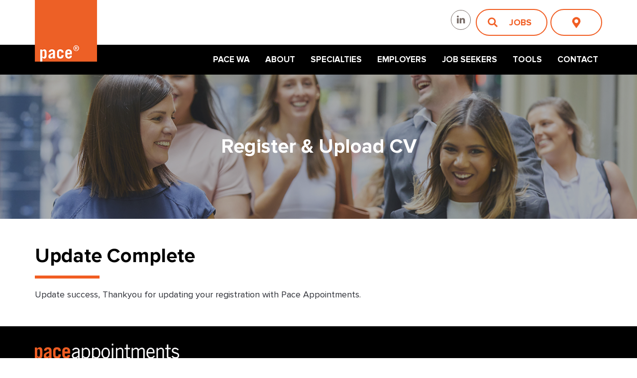

--- FILE ---
content_type: text/html; charset=utf-8
request_url: https://www.paceappointments.com.au/wa/job-seekers/submit-a-cv/update-complete/
body_size: 6674
content:

<!doctype html>
<html lang="en-AU">
<head>
    


    <meta name="robots" content="all">
    <meta http-equiv="Content-Type" content="text/html; charset=UTF-8">
    <meta charset="utf-8">
    <meta http-equiv="X-UA-Compatible" content="IE=edge">
    <meta name="viewport" content="width=device-width, initial-scale=1, shrink-to-fit=no">
    <title>Update Complete | Pace Appointments</title>
    <meta name="description" content="">
    <meta name="keywords" />
    <meta name="author" content="Pace Appointments">
    <meta property="og:locale" content="en-AU" />
    <meta property="og:type" content="website">
    <meta property="og:title" content="Update Complete | Pace Appointments" />
    <meta property="og:description" content="" />
    <meta property="og:url" content="https://www.paceappointments.com.au/wa/job-seekers/submit-a-cv/update-complete/" />
    <meta property="og:site_name" content="Pace Appointments" />
	<link rel="canonical" href="https://www.paceappointments.com.au/wa/job-seekers/submit-a-cv/update-complete/" />

         <link rel="shortcut icon" href="/favicon.ico" type="image/x-icon" />

        <meta property="og:image" content="https://www.paceappointments.com.au/media/dcwbqesa/og_share_wa.jpg" />

        <link rel="stylesheet" href="/Frontend/Styles/css/preload.min.css">

    
    <!-- Global site tag (gtag.js) - Google Analytics -->
<script async src="https://www.googletagmanager.com/gtag/js?id=UA-77504335-1"></script>
<script>
  window.dataLayer = window.dataLayer || [];
  function gtag(){dataLayer.push(arguments);}
  gtag('js', new Date());

  gtag('config', 'UA-77504335-1');
</script>

<!-- Facebook Pixel Code -->
    <script>
        !function (f, b, e, v, n, t, s) {
            if (f.fbq) return; n = f.fbq = function () {
                n.callMethod ?
                n.callMethod.apply(n, arguments) : n.queue.push(arguments)
            }; if (!f._fbq) f._fbq = n;
            n.push = n; n.loaded = !0; n.version = '2.0'; n.queue = []; t = b.createElement(e); t.async = !0;
            t.src = v; s = b.getElementsByTagName(e)[0]; s.parentNode.insertBefore(t, s)
        }(window,
       document, 'script', '//connect.facebook.net/en_US/fbevents.js');

        fbq('init', '1503044379991922');
        fbq('track', "PageView");
    </script>
    <noscript>
        <img height="1" width="1" style="display:none" alt="Facebook Tracking" src="https://www.facebook.com/tr?id=1503044379991922&amp;ev=PageView&amp;noscript=1" />
    </noscript>

<script type="text/javascript" src="https://api.roi-ai.app/WebActivityTracking/js?apiKey=5952d1db-d937-4441-8f40-3d36ff564784" crossorigin></script>
    
    


    <script src="https://www.google.com/recaptcha/api.js" async defer></script>
</head>

<body class=" ">
    <div class="se-pre-con"></div>

    

<header class="header_sec">
    <div class="header_top d-lg-block d-md-none d-sm-none d-none">
        <div class="container">
            <div class="nav_top">
                <a class="navbar-brand d-lg-block d-md-none d-sm-none d-none" href="/"><img src="/Frontend/Images/logo.png" alt="logo" /></a>
            </div>
            <div class="top_rt">
                <ul class="top_sos">
                        <li><a href="https://www.linkedin.com/company/pace-appointments-wa-pty-ltd/" target="_blank"><i class="fa fa-linkedin" aria-hidden="true"></i></a></li>

                </ul>
                <ul class="rtheader">
                    <li class="jobs jobsbtn">
                        <a href="#0">Jobs</a>
                        <div class="quicksearchBox jobsbtnopen" id="jobs">
<form action="/wa/job-seekers/submit-a-cv/update-complete/" enctype="multipart/form-data" id="JobSearchForm" method="post"><input id="JobSearchForm_JobListPageUrl" name="JobListPageUrl" type="hidden" value="/wa/job-seekers/job-vacancies/" />        <div class="srchfrm">
            <input id="JobSearchForm_Keywords" maxlength="255" name="Keywords" placeholder="Keywords" type="text" value="" />
        </div>
        <div class="srchfrm">
            <select id="JobSearchForm_IndustryGuid" name="IndustryGuid" class="minimal">
                <option value="">All Industries</option>
                            <option value="fed34943-222d-4d50-8643-c082d750d322">Accounting &amp; Finance</option>
                            <option value="7cac5fad-b206-44b7-a413-ab5a3a926d58">Freight Forwarding &amp; Customs Clearance</option>
                            <option value="21cc8618-2fd8-4ed0-92a6-85ad5f7a7126">Manufacturing, Production &amp; Quality</option>
                            <option value="f11bb3c3-3ca3-4b91-9343-4830ff2ba694">Procurement</option>
                            <option value="e852c3c2-38b3-4863-8f14-8225d2ae591e">Shipping (Bulk/Containerised)</option>
                            <option value="a7646947-5626-4f8b-a95c-f3f5aabd4340">Supply Chain</option>
                            <option value="96a6b3f3-7373-4585-84d2-ca0d02101378">Transport &amp; Logistics</option>
                            <option class="optionGroup" value="e140269a-b850-4a60-8e03-efc760138f3c">Transport / Logistics / Drivers</option>
                                <option value="62fdbe8b-7812-461d-a54d-ee3ae48782bc">
                                    &nbsp;-&nbsp;Freight Forwarding / Shipping
                                </option>
                            <option value="005989ba-83b3-4478-88d9-58b732cab31b">Warehouse &amp; Distribution</option>

            </select>
        </div>
        <div class="srchfrm">
            <select id="JobSearchForm_LocationGuid" name="LocationGuid" class="minimal">
                <option value="">All Locations</option>
                            <option class="optionGroup" value="305c0412-ae33-46e4-863a-426021984535">Perth - All</option>
                                <option value="cb643c5b-501c-4161-953c-7e50bb2bd646">
                                    &nbsp;-&nbsp;Perth - CBD &amp; Inner Suburbs
                                </option>
                                <option value="b0831e8a-4256-48ed-acc5-463bb74e25a5">
                                    &nbsp;-&nbsp;Perth - Fremantle &amp; Southern Suburbs
                                </option>
                                <option value="80e46e53-e737-43a3-8ec2-65580c14d81f">
                                    &nbsp;-&nbsp;Perth - Eastern Suburbs
                                </option>
                                <option value="981bcf7e-b1d7-4870-b7c9-e918b165701d">
                                    &nbsp;-&nbsp;Perth - Northern Suburbs &amp; Joondalup
                                </option>

            </select>
        </div>
        <div class="srchfrm">
            <input id="btnJobSearchForm" type="submit" value="Search Jobs" />
        </div>
<input name="ufprt" type="hidden" value="[base64]" /></form></div>
                    </li>

                        <li class="jobs loc_btn"><a href="#url">&nbsp</a></li>
                </ul>
                    <div class="quicksearchBox regstr_btnopen" id="locations">
                        <ul class="location-list">
                                <li><a class="location-links" href="/nsw/">NSW</a></li>
                                <li><a class="location-links" href="/qld/">QLD</a></li>
                                <li><a class="location-links" href="/viccbd/">VIC - Melbourne CBD</a></li>
                                <li><a class="location-links" href="/victulla/">VIC - Tullamarine</a></li>
                                <li><a class="location-links" href="/wa/">WA</a></li>
                        </ul>
                    </div>
            </div>
        </div>
    </div>
    <div class="header_menu">
        <div class="container">
            <div class="inntopHeader">
                <nav class="navbar navbar-expand-lg navbar-light bg-light nav_top">
                        <a class="navbar-brand d-lg-none d-md-block d-sm-block d-block" href="/">
                            <picture class=''><source data-srcset='/media/awqll53i/logo.png?format=webp&amp;quality=80' type='image/webp' class=''><source data-srcset='/media/awqll53i/logo.png' type='image/png' class=''><img data-src='/media/awqll53i/logo.png' alt='Pace Appointments Logo' class='lazy '></picture>
                        </a>


                        <button class="navbar-toggler" type="button" data-toggle="collapse" data-target="#navbarSupportedContent" aria-controls="navbarSupportedContent" aria-expanded="false" aria-label="Toggle navigation">
                            <span class="icon-bar"></span>
                            <span class="icon-bar"></span>
                            <span class="icon-bar"></span>
                        </button>
                        <div class="collapse navbar-collapse justify-content-end" id="navbarSupportedContent">
                            <a href="#url" class="closed d-lg-none d-md-block d-sm-block d-block"><i class="fa fa-times-circle" aria-hidden="true"></i></a>
                            <ul class="navbar-nav menu_sec">
                                            <li><a href="/wa/">Pace WA</a></li>
                                            <li><a href="/wa/about/">About</a></li>
                                            <li class="dropdown">
                                                <a href="/wa/specialties/">Specialties</a><span class="dropdown-toggle drop-arw" data-toggle="dropdown"><i class="fa fa-angle-right" aria-hidden="true"></i></span>
                                                <ul class="dropdown-menu">
                                                        <li><a href="/wa/specialties/forwarding-customs-shipping/">Forwarding, Customs &amp; Shipping</a></li>
                                                        <li><a href="/wa/specialties/international-trade-importer-exporter/">International Trade (Importer / Exporter)</a></li>
                                                        <li><a href="/wa/specialties/resources-energy/">Resources &amp; Energy</a></li>
                                                        <li><a href="/wa/specialties/agribusiness/">Agribusiness</a></li>
                                                </ul>
                                            </li>
                                            <li><a href="/wa/employers/">Employers</a></li>
                                            <li class="dropdown">
                                                <a href="#">Job Seekers</a><span class="dropdown-toggle drop-arw" data-toggle="dropdown"><i class="fa fa-angle-right" aria-hidden="true"></i></span>
                                                <ul class="dropdown-menu">
                                                        <li><a href="/wa/job-seekers/job-seekers-info/">Job Seekers Info</a></li>
                                                        <li><a href="/wa/job-seekers/job-vacancies/">Job Vacancies</a></li>
                                                        <li><a href="/wa/job-seekers/submit-a-cv/">Submit a CV</a></li>
                                                </ul>
                                            </li>
                                            <li><a href="/wa/tools/">Tools</a></li>
                                            <li><a href="/wa/contact/">Contact</a></li>
                            </ul>
                        </div>
                </nav>

                    <div class="locations_sec d-lg-none d-md-block d-sm-block d-block">
                        <div class="location_top">
                            <a href="#0" class="mobile-office-button marker map"><i class="fa fa-map-marker" aria-hidden="true"></i></a>
                            <div class="location_box">
                                <a href="#url" class="mobile-office-button-close closed map"><i class="fa fa-times-circle" aria-hidden="true"></i></a>
                                <ul class="top_add">
                                    <li><i class="fa fa-map-marker" aria-hidden="true"></i> OFFICES:</li>
                                        <li><a href="/nsw/">NSW</a></li>
                                        <li><a href="/qld/">QLD</a></li>
                                        <li><a href="/viccbd/">VIC - Melbourne CBD</a></li>
                                        <li><a href="/victulla/">VIC - Tullamarine</a></li>
                                        <li><a href="/wa/">WA</a></li>
                                </ul>
                            </div>
                        </div>
                    </div>

                <div class="search d-lg-none d-md-block d-sm-block d-block">
                    <div class="searh_bx">
                            <a href="/wa/job-seekers/job-vacancies/"><img src="/Frontend/Images/srch2.png" alt="search jobs icon" /></a>
                        <div class="quicksearchBox jobsbtnopen" id="jobs">
<form action="/wa/job-seekers/submit-a-cv/update-complete/" enctype="multipart/form-data" id="JobSearchForm" method="post"><input id="JobSearchForm_JobListPageUrl" name="JobListPageUrl" type="hidden" value="/wa/job-seekers/job-vacancies/" />        <div class="srchfrm">
            <input id="JobSearchForm_Keywords" maxlength="255" name="Keywords" placeholder="Keywords" type="text" value="" />
        </div>
        <div class="srchfrm">
            <select id="JobSearchForm_IndustryGuid" name="IndustryGuid" class="minimal">
                <option value="">All Industries</option>
                            <option value="fed34943-222d-4d50-8643-c082d750d322">Accounting &amp; Finance</option>
                            <option value="7cac5fad-b206-44b7-a413-ab5a3a926d58">Freight Forwarding &amp; Customs Clearance</option>
                            <option value="21cc8618-2fd8-4ed0-92a6-85ad5f7a7126">Manufacturing, Production &amp; Quality</option>
                            <option value="f11bb3c3-3ca3-4b91-9343-4830ff2ba694">Procurement</option>
                            <option value="e852c3c2-38b3-4863-8f14-8225d2ae591e">Shipping (Bulk/Containerised)</option>
                            <option value="a7646947-5626-4f8b-a95c-f3f5aabd4340">Supply Chain</option>
                            <option value="96a6b3f3-7373-4585-84d2-ca0d02101378">Transport &amp; Logistics</option>
                            <option class="optionGroup" value="e140269a-b850-4a60-8e03-efc760138f3c">Transport / Logistics / Drivers</option>
                                <option value="62fdbe8b-7812-461d-a54d-ee3ae48782bc">
                                    &nbsp;-&nbsp;Freight Forwarding / Shipping
                                </option>
                            <option value="005989ba-83b3-4478-88d9-58b732cab31b">Warehouse &amp; Distribution</option>

            </select>
        </div>
        <div class="srchfrm">
            <select id="JobSearchForm_LocationGuid" name="LocationGuid" class="minimal">
                <option value="">All Locations</option>
                            <option class="optionGroup" value="305c0412-ae33-46e4-863a-426021984535">Perth - All</option>
                                <option value="cb643c5b-501c-4161-953c-7e50bb2bd646">
                                    &nbsp;-&nbsp;Perth - CBD &amp; Inner Suburbs
                                </option>
                                <option value="b0831e8a-4256-48ed-acc5-463bb74e25a5">
                                    &nbsp;-&nbsp;Perth - Fremantle &amp; Southern Suburbs
                                </option>
                                <option value="80e46e53-e737-43a3-8ec2-65580c14d81f">
                                    &nbsp;-&nbsp;Perth - Eastern Suburbs
                                </option>
                                <option value="981bcf7e-b1d7-4870-b7c9-e918b165701d">
                                    &nbsp;-&nbsp;Perth - Northern Suburbs &amp; Joondalup
                                </option>

            </select>
        </div>
        <div class="srchfrm">
            <input id="btnJobSearchForm" type="submit" value="Search Jobs" />
        </div>
<input name="ufprt" type="hidden" value="[base64]" /></form></div>
                    </div>
                </div>
            </div>
        </div>
    </div>
</header>



    





    <div class="unibanner_sec uniinner_ban uninews_ban">
        <div class="unibanner_box">
            <img src="/media/yj0lmaig/methodologyban.jpg" alt="Banner Background Image" />
        </div>
            <div class="banner_inn">
                <div class="container">
                    <div class="banner_details">
                        <h1 style="color:#fff;">Register &amp; Upload CV</h1>
                    </div>
                </div>
            </div>
    </div>




<section id="" class="  profile_video top_heading about_video">
    <div class="container">
            <h2>Update Complete</h2>
        
        <div class="rte">
            <p>Update success, Thankyou for updating your registration with Pace Appointments. </p>
        </div>
    </div>
</section>





    <footer class="footer_sec">
        <div class="container">
            <div class="footer_top d-lg-block d-md-block d-sm-none d-none">
                    <a href="/" class="ftr_logo">
                        <picture class=''><source data-srcset='/media/3nifx43q/logo2.png?format=webp&amp;quality=80' type='image/webp' class=''><source data-srcset='/media/3nifx43q/logo2.png' type='image/png' class=''><img data-src='/media/3nifx43q/logo2.png' alt='Pace Appointments Logo' class='lazy '></picture>
                    </a>
            </div>
            <div class="footer_btm">
                <ul>
                    <li>© Copyright Pace Appointments 2026</li>
                        <li><a href="/about/privacy-policy/">Your Privacy</a></li>
                </ul>

                <span class="rc_logo">
                    <ul>
                        
                        <li><a href="https://www.rcsa.com.au/"><img src="/Frontend/Images/qld-ftrlogo1.png" alt="RCSA"></a></li>
                    </ul>
                </span>
                <a href="https://www.recsitedesign.com/" target="_blank"><span class="company_logo"><img src="/Frontend/Images/company.png" alt="Rescite Design Logo" /></span></a>
            </div>
        </div>
    </footer>

    <link rel="stylesheet" href="/Frontend/Styles/bundle.min.css?v=637862335680000000" />
    <script src="/Frontend/Scripts/bundle.min.js?v=637854700980000000"></script>

    
    
    
    
    
</body>
</html>


--- FILE ---
content_type: text/css
request_url: https://www.paceappointments.com.au/Frontend/Styles/bundle.min.css?v=637862335680000000
body_size: 77839
content:
/*!
 * Bootstrap v4.0.0-beta.3 (https://getbootstrap.com)
 * Copyright 2011-2017 The Bootstrap Authors
 * Copyright 2011-2017 Twitter, Inc.
 * Licensed under MIT (https://github.com/twbs/bootstrap/blob/master/LICENSE)
 */
:root{--blue:#007bff;--indigo:#6610f2;--purple:#6f42c1;--pink:#e83e8c;--red:#dc3545;--orange:#fd7e14;--yellow:#ffc107;--green:#28a745;--teal:#20c997;--cyan:#17a2b8;--white:#fff;--gray:#868e96;--gray-dark:#343a40;--primary:#007bff;--secondary:#868e96;--success:#28a745;--info:#17a2b8;--warning:#ffc107;--danger:#dc3545;--light:#f8f9fa;--dark:#343a40;--breakpoint-xs:0;--breakpoint-sm:576px;--breakpoint-md:768px;--breakpoint-lg:992px;--breakpoint-xl:1200px;--font-family-sans-serif:-apple-system,BlinkMacSystemFont,"Segoe UI",Roboto,"Helvetica Neue",Arial,sans-serif,"Apple Color Emoji","Segoe UI Emoji","Segoe UI Symbol";--font-family-monospace:SFMono-Regular,Menlo,Monaco,Consolas,"Liberation Mono","Courier New",monospace}*,*::before,*::after{box-sizing:border-box}html{font-family:sans-serif;line-height:1.15;-webkit-text-size-adjust:100%;-ms-text-size-adjust:100%;-ms-overflow-style:scrollbar;-webkit-tap-highlight-color:transparent}@-ms-viewport{width:device-width;}article,aside,dialog,figcaption,figure,footer,header,hgroup,main,nav,section{display:block}[tabindex="-1"]:focus{outline:0 !important}abbr[title],abbr[data-original-title]{text-decoration:underline;-webkit-text-decoration:underline dotted;text-decoration:underline dotted;cursor:help;border-bottom:0}a:not([href]):not([tabindex]){color:inherit;text-decoration:none}a:not([href]):not([tabindex]):focus,a:not([href]):not([tabindex]):hover{color:inherit;text-decoration:none}a:not([href]):not([tabindex]):focus{outline:0}img{vertical-align:middle;border-style:none}svg:not(:root){overflow:hidden}a,area,button,[role="button"],input:not([type="range"]),label,select,summary,textarea{-ms-touch-action:manipulation;touch-action:manipulation}table{border-collapse:collapse}caption{padding-top:.75rem;padding-bottom:.75rem;color:#868e96;text-align:left;caption-side:bottom}th{text-align:inherit}label{display:inline-block;margin-bottom:.5rem}button{border-radius:0}button,select{text-transform:none}button,html [type="button"],[type="reset"],[type="submit"]{-webkit-appearance:button}button::-moz-focus-inner,[type="button"]::-moz-focus-inner,[type="reset"]::-moz-focus-inner,[type="submit"]::-moz-focus-inner{padding:0;border-style:none}input[type="radio"],input[type="checkbox"]{box-sizing:border-box;padding:0}input[type="date"],input[type="time"],input[type="datetime-local"],input[type="month"]{-webkit-appearance:listbox}textarea{overflow:auto;resize:vertical}progress{vertical-align:baseline}[type="number"]::-webkit-inner-spin-button,[type="number"]::-webkit-outer-spin-button{height:auto}[type="search"]{outline-offset:-2px;-webkit-appearance:none}[type="search"]::-webkit-search-cancel-button,[type="search"]::-webkit-search-decoration{-webkit-appearance:none}::-webkit-file-upload-button{font:inherit;-webkit-appearance:button}output{display:inline-block}summary{display:list-item;cursor:pointer}template{display:none}[hidden]{display:none !important}.pre-scrollable{max-height:340px;overflow-y:scroll}.container{width:100%;padding-right:15px;padding-left:15px;margin-right:auto;margin-left:auto}@media(min-width:576px){.container{max-width:540px}}@media(min-width:768px){.container{max-width:720px}}@media(min-width:992px){.container{max-width:960px}}@media(min-width:1200px){.container{max-width:1140px}}.container-fluid{width:100%;padding-right:15px;padding-left:15px;margin-right:auto;margin-left:auto}.row{display:-webkit-box;display:-ms-flexbox;display:flex;-ms-flex-wrap:wrap;flex-wrap:wrap;margin-right:-15px;margin-left:-15px}.no-gutters{margin-right:0;margin-left:0}.no-gutters>.col,.no-gutters>[class*="col-"]{padding-right:0;padding-left:0}.col-1,.col-2,.col-3,.col-4,.col-5,.col-6,.col-7,.col-8,.col-9,.col-10,.col-11,.col-12,.col,.col-auto,.col-sm-1,.col-sm-2,.col-sm-3,.col-sm-4,.col-sm-5,.col-sm-6,.col-sm-7,.col-sm-8,.col-sm-9,.col-sm-10,.col-sm-11,.col-sm-12,.col-sm,.col-sm-auto,.col-md-1,.col-md-2,.col-md-3,.col-md-4,.col-md-5,.col-md-6,.col-md-7,.col-md-8,.col-md-9,.col-md-10,.col-md-11,.col-md-12,.col-md,.col-md-auto,.col-lg-1,.col-lg-2,.col-lg-3,.col-lg-4,.col-lg-5,.col-lg-6,.col-lg-7,.col-lg-8,.col-lg-9,.col-lg-10,.col-lg-11,.col-lg-12,.col-lg,.col-lg-auto,.col-xl-1,.col-xl-2,.col-xl-3,.col-xl-4,.col-xl-5,.col-xl-6,.col-xl-7,.col-xl-8,.col-xl-9,.col-xl-10,.col-xl-11,.col-xl-12,.col-xl,.col-xl-auto{position:relative;width:100%;min-height:1px;padding-right:15px;padding-left:15px}.col{-ms-flex-preferred-size:0;flex-basis:0;-webkit-box-flex:1;-ms-flex-positive:1;flex-grow:1;max-width:100%}.col-auto{-webkit-box-flex:0;-ms-flex:0 0 auto;flex:0 0 auto;width:auto;max-width:none}.col-1{-webkit-box-flex:0;-ms-flex:0 0 8.333333%;flex:0 0 8.333333%;max-width:8.333333%}.col-2{-webkit-box-flex:0;-ms-flex:0 0 16.666667%;flex:0 0 16.666667%;max-width:16.666667%}.col-3{-webkit-box-flex:0;-ms-flex:0 0 25%;flex:0 0 25%;max-width:25%}.col-4{-webkit-box-flex:0;-ms-flex:0 0 33.333333%;flex:0 0 33.333333%;max-width:33.333333%}.col-5{-webkit-box-flex:0;-ms-flex:0 0 41.666667%;flex:0 0 41.666667%;max-width:41.666667%}.col-6{-webkit-box-flex:0;-ms-flex:0 0 50%;flex:0 0 50%;max-width:50%}.col-7{-webkit-box-flex:0;-ms-flex:0 0 58.333333%;flex:0 0 58.333333%;max-width:58.333333%}.col-8{-webkit-box-flex:0;-ms-flex:0 0 66.666667%;flex:0 0 66.666667%;max-width:66.666667%}.col-9{-webkit-box-flex:0;-ms-flex:0 0 75%;flex:0 0 75%;max-width:75%}.col-10{-webkit-box-flex:0;-ms-flex:0 0 83.333333%;flex:0 0 83.333333%;max-width:83.333333%}.col-11{-webkit-box-flex:0;-ms-flex:0 0 91.666667%;flex:0 0 91.666667%;max-width:91.666667%}.col-12{-webkit-box-flex:0;-ms-flex:0 0 100%;flex:0 0 100%;max-width:100%}.order-first{-webkit-box-ordinal-group:0;-ms-flex-order:-1;order:-1}.order-1{-webkit-box-ordinal-group:2;-ms-flex-order:1;order:1}.order-2{-webkit-box-ordinal-group:3;-ms-flex-order:2;order:2}.order-3{-webkit-box-ordinal-group:4;-ms-flex-order:3;order:3}.order-4{-webkit-box-ordinal-group:5;-ms-flex-order:4;order:4}.order-5{-webkit-box-ordinal-group:6;-ms-flex-order:5;order:5}.order-6{-webkit-box-ordinal-group:7;-ms-flex-order:6;order:6}.order-7{-webkit-box-ordinal-group:8;-ms-flex-order:7;order:7}.order-8{-webkit-box-ordinal-group:9;-ms-flex-order:8;order:8}.order-9{-webkit-box-ordinal-group:10;-ms-flex-order:9;order:9}.order-10{-webkit-box-ordinal-group:11;-ms-flex-order:10;order:10}.order-11{-webkit-box-ordinal-group:12;-ms-flex-order:11;order:11}.order-12{-webkit-box-ordinal-group:13;-ms-flex-order:12;order:12}.offset-1{margin-left:8.333333%}.offset-2{margin-left:16.666667%}.offset-3{margin-left:25%}.offset-4{margin-left:33.333333%}.offset-5{margin-left:41.666667%}.offset-6{margin-left:50%}.offset-7{margin-left:58.333333%}.offset-8{margin-left:66.666667%}.offset-9{margin-left:75%}.offset-10{margin-left:83.333333%}.offset-11{margin-left:91.666667%}@media(min-width:576px){.col-sm{-ms-flex-preferred-size:0;flex-basis:0;-webkit-box-flex:1;-ms-flex-positive:1;flex-grow:1;max-width:100%}.col-sm-auto{-webkit-box-flex:0;-ms-flex:0 0 auto;flex:0 0 auto;width:auto;max-width:none}.col-sm-1{-webkit-box-flex:0;-ms-flex:0 0 8.333333%;flex:0 0 8.333333%;max-width:8.333333%}.col-sm-2{-webkit-box-flex:0;-ms-flex:0 0 16.666667%;flex:0 0 16.666667%;max-width:16.666667%}.col-sm-3{-webkit-box-flex:0;-ms-flex:0 0 25%;flex:0 0 25%;max-width:25%}.col-sm-4{-webkit-box-flex:0;-ms-flex:0 0 33.333333%;flex:0 0 33.333333%;max-width:33.333333%}.col-sm-5{-webkit-box-flex:0;-ms-flex:0 0 41.666667%;flex:0 0 41.666667%;max-width:41.666667%}.col-sm-6{-webkit-box-flex:0;-ms-flex:0 0 50%;flex:0 0 50%;max-width:50%}.col-sm-7{-webkit-box-flex:0;-ms-flex:0 0 58.333333%;flex:0 0 58.333333%;max-width:58.333333%}.col-sm-8{-webkit-box-flex:0;-ms-flex:0 0 66.666667%;flex:0 0 66.666667%;max-width:66.666667%}.col-sm-9{-webkit-box-flex:0;-ms-flex:0 0 75%;flex:0 0 75%;max-width:75%}.col-sm-10{-webkit-box-flex:0;-ms-flex:0 0 83.333333%;flex:0 0 83.333333%;max-width:83.333333%}.col-sm-11{-webkit-box-flex:0;-ms-flex:0 0 91.666667%;flex:0 0 91.666667%;max-width:91.666667%}.col-sm-12{-webkit-box-flex:0;-ms-flex:0 0 100%;flex:0 0 100%;max-width:100%}.order-sm-first{-webkit-box-ordinal-group:0;-ms-flex-order:-1;order:-1}.order-sm-1{-webkit-box-ordinal-group:2;-ms-flex-order:1;order:1}.order-sm-2{-webkit-box-ordinal-group:3;-ms-flex-order:2;order:2}.order-sm-3{-webkit-box-ordinal-group:4;-ms-flex-order:3;order:3}.order-sm-4{-webkit-box-ordinal-group:5;-ms-flex-order:4;order:4}.order-sm-5{-webkit-box-ordinal-group:6;-ms-flex-order:5;order:5}.order-sm-6{-webkit-box-ordinal-group:7;-ms-flex-order:6;order:6}.order-sm-7{-webkit-box-ordinal-group:8;-ms-flex-order:7;order:7}.order-sm-8{-webkit-box-ordinal-group:9;-ms-flex-order:8;order:8}.order-sm-9{-webkit-box-ordinal-group:10;-ms-flex-order:9;order:9}.order-sm-10{-webkit-box-ordinal-group:11;-ms-flex-order:10;order:10}.order-sm-11{-webkit-box-ordinal-group:12;-ms-flex-order:11;order:11}.order-sm-12{-webkit-box-ordinal-group:13;-ms-flex-order:12;order:12}.offset-sm-0{margin-left:0}.offset-sm-1{margin-left:8.333333%}.offset-sm-2{margin-left:16.666667%}.offset-sm-3{margin-left:25%}.offset-sm-4{margin-left:33.333333%}.offset-sm-5{margin-left:41.666667%}.offset-sm-6{margin-left:50%}.offset-sm-7{margin-left:58.333333%}.offset-sm-8{margin-left:66.666667%}.offset-sm-9{margin-left:75%}.offset-sm-10{margin-left:83.333333%}.offset-sm-11{margin-left:91.666667%}}@media(min-width:768px){.col-md{-ms-flex-preferred-size:0;flex-basis:0;-webkit-box-flex:1;-ms-flex-positive:1;flex-grow:1;max-width:100%}.col-md-auto{-webkit-box-flex:0;-ms-flex:0 0 auto;flex:0 0 auto;width:auto;max-width:none}.col-md-1{-webkit-box-flex:0;-ms-flex:0 0 8.333333%;flex:0 0 8.333333%;max-width:8.333333%}.col-md-2{-webkit-box-flex:0;-ms-flex:0 0 16.666667%;flex:0 0 16.666667%;max-width:16.666667%}.col-md-3{-webkit-box-flex:0;-ms-flex:0 0 25%;flex:0 0 25%;max-width:25%}.col-md-4{-webkit-box-flex:0;-ms-flex:0 0 33.333333%;flex:0 0 33.333333%;max-width:33.333333%}.col-md-5{-webkit-box-flex:0;-ms-flex:0 0 41.666667%;flex:0 0 41.666667%;max-width:41.666667%}.col-md-6{-webkit-box-flex:0;-ms-flex:0 0 50%;flex:0 0 50%;max-width:50%}.col-md-7{-webkit-box-flex:0;-ms-flex:0 0 58.333333%;flex:0 0 58.333333%;max-width:58.333333%}.col-md-8{-webkit-box-flex:0;-ms-flex:0 0 66.666667%;flex:0 0 66.666667%;max-width:66.666667%}.col-md-9{-webkit-box-flex:0;-ms-flex:0 0 75%;flex:0 0 75%;max-width:75%}.col-md-10{-webkit-box-flex:0;-ms-flex:0 0 83.333333%;flex:0 0 83.333333%;max-width:83.333333%}.col-md-11{-webkit-box-flex:0;-ms-flex:0 0 91.666667%;flex:0 0 91.666667%;max-width:91.666667%}.col-md-12{-webkit-box-flex:0;-ms-flex:0 0 100%;flex:0 0 100%;max-width:100%}.order-md-first{-webkit-box-ordinal-group:0;-ms-flex-order:-1;order:-1}.order-md-1{-webkit-box-ordinal-group:2;-ms-flex-order:1;order:1}.order-md-2{-webkit-box-ordinal-group:3;-ms-flex-order:2;order:2}.order-md-3{-webkit-box-ordinal-group:4;-ms-flex-order:3;order:3}.order-md-4{-webkit-box-ordinal-group:5;-ms-flex-order:4;order:4}.order-md-5{-webkit-box-ordinal-group:6;-ms-flex-order:5;order:5}.order-md-6{-webkit-box-ordinal-group:7;-ms-flex-order:6;order:6}.order-md-7{-webkit-box-ordinal-group:8;-ms-flex-order:7;order:7}.order-md-8{-webkit-box-ordinal-group:9;-ms-flex-order:8;order:8}.order-md-9{-webkit-box-ordinal-group:10;-ms-flex-order:9;order:9}.order-md-10{-webkit-box-ordinal-group:11;-ms-flex-order:10;order:10}.order-md-11{-webkit-box-ordinal-group:12;-ms-flex-order:11;order:11}.order-md-12{-webkit-box-ordinal-group:13;-ms-flex-order:12;order:12}.offset-md-0{margin-left:0}.offset-md-1{margin-left:8.333333%}.offset-md-2{margin-left:16.666667%}.offset-md-3{margin-left:25%}.offset-md-4{margin-left:33.333333%}.offset-md-5{margin-left:41.666667%}.offset-md-6{margin-left:50%}.offset-md-7{margin-left:58.333333%}.offset-md-8{margin-left:66.666667%}.offset-md-9{margin-left:75%}.offset-md-10{margin-left:83.333333%}.offset-md-11{margin-left:91.666667%}}@media(min-width:992px){.col-lg{-ms-flex-preferred-size:0;flex-basis:0;-webkit-box-flex:1;-ms-flex-positive:1;flex-grow:1;max-width:100%}.col-lg-auto{-webkit-box-flex:0;-ms-flex:0 0 auto;flex:0 0 auto;width:auto;max-width:none}.col-lg-1{-webkit-box-flex:0;-ms-flex:0 0 8.333333%;flex:0 0 8.333333%;max-width:8.333333%}.col-lg-2{-webkit-box-flex:0;-ms-flex:0 0 16.666667%;flex:0 0 16.666667%;max-width:16.666667%}.col-lg-3{-webkit-box-flex:0;-ms-flex:0 0 25%;flex:0 0 25%;max-width:25%}.col-lg-4{-webkit-box-flex:0;-ms-flex:0 0 33.333333%;flex:0 0 33.333333%;max-width:33.333333%}.col-lg-5{-webkit-box-flex:0;-ms-flex:0 0 41.666667%;flex:0 0 41.666667%;max-width:41.666667%}.col-lg-6{-webkit-box-flex:0;-ms-flex:0 0 50%;flex:0 0 50%;max-width:50%}.col-lg-7{-webkit-box-flex:0;-ms-flex:0 0 58.333333%;flex:0 0 58.333333%;max-width:58.333333%}.col-lg-8{-webkit-box-flex:0;-ms-flex:0 0 66.666667%;flex:0 0 66.666667%;max-width:66.666667%}.col-lg-9{-webkit-box-flex:0;-ms-flex:0 0 75%;flex:0 0 75%;max-width:75%}.col-lg-10{-webkit-box-flex:0;-ms-flex:0 0 83.333333%;flex:0 0 83.333333%;max-width:83.333333%}.col-lg-11{-webkit-box-flex:0;-ms-flex:0 0 91.666667%;flex:0 0 91.666667%;max-width:91.666667%}.col-lg-12{-webkit-box-flex:0;-ms-flex:0 0 100%;flex:0 0 100%;max-width:100%}.order-lg-first{-webkit-box-ordinal-group:0;-ms-flex-order:-1;order:-1}.order-lg-1{-webkit-box-ordinal-group:2;-ms-flex-order:1;order:1}.order-lg-2{-webkit-box-ordinal-group:3;-ms-flex-order:2;order:2}.order-lg-3{-webkit-box-ordinal-group:4;-ms-flex-order:3;order:3}.order-lg-4{-webkit-box-ordinal-group:5;-ms-flex-order:4;order:4}.order-lg-5{-webkit-box-ordinal-group:6;-ms-flex-order:5;order:5}.order-lg-6{-webkit-box-ordinal-group:7;-ms-flex-order:6;order:6}.order-lg-7{-webkit-box-ordinal-group:8;-ms-flex-order:7;order:7}.order-lg-8{-webkit-box-ordinal-group:9;-ms-flex-order:8;order:8}.order-lg-9{-webkit-box-ordinal-group:10;-ms-flex-order:9;order:9}.order-lg-10{-webkit-box-ordinal-group:11;-ms-flex-order:10;order:10}.order-lg-11{-webkit-box-ordinal-group:12;-ms-flex-order:11;order:11}.order-lg-12{-webkit-box-ordinal-group:13;-ms-flex-order:12;order:12}.offset-lg-0{margin-left:0}.offset-lg-1{margin-left:8.333333%}.offset-lg-2{margin-left:16.666667%}.offset-lg-3{margin-left:25%}.offset-lg-4{margin-left:33.333333%}.offset-lg-5{margin-left:41.666667%}.offset-lg-6{margin-left:50%}.offset-lg-7{margin-left:58.333333%}.offset-lg-8{margin-left:66.666667%}.offset-lg-9{margin-left:75%}.offset-lg-10{margin-left:83.333333%}.offset-lg-11{margin-left:91.666667%}}@media(min-width:1200px){.col-xl{-ms-flex-preferred-size:0;flex-basis:0;-webkit-box-flex:1;-ms-flex-positive:1;flex-grow:1;max-width:100%}.col-xl-auto{-webkit-box-flex:0;-ms-flex:0 0 auto;flex:0 0 auto;width:auto;max-width:none}.col-xl-1{-webkit-box-flex:0;-ms-flex:0 0 8.333333%;flex:0 0 8.333333%;max-width:8.333333%}.col-xl-2{-webkit-box-flex:0;-ms-flex:0 0 16.666667%;flex:0 0 16.666667%;max-width:16.666667%}.col-xl-3{-webkit-box-flex:0;-ms-flex:0 0 25%;flex:0 0 25%;max-width:25%}.col-xl-4{-webkit-box-flex:0;-ms-flex:0 0 33.333333%;flex:0 0 33.333333%;max-width:33.333333%}.col-xl-5{-webkit-box-flex:0;-ms-flex:0 0 41.666667%;flex:0 0 41.666667%;max-width:41.666667%}.col-xl-6{-webkit-box-flex:0;-ms-flex:0 0 50%;flex:0 0 50%;max-width:50%}.col-xl-7{-webkit-box-flex:0;-ms-flex:0 0 58.333333%;flex:0 0 58.333333%;max-width:58.333333%}.col-xl-8{-webkit-box-flex:0;-ms-flex:0 0 66.666667%;flex:0 0 66.666667%;max-width:66.666667%}.col-xl-9{-webkit-box-flex:0;-ms-flex:0 0 75%;flex:0 0 75%;max-width:75%}.col-xl-10{-webkit-box-flex:0;-ms-flex:0 0 83.333333%;flex:0 0 83.333333%;max-width:83.333333%}.col-xl-11{-webkit-box-flex:0;-ms-flex:0 0 91.666667%;flex:0 0 91.666667%;max-width:91.666667%}.col-xl-12{-webkit-box-flex:0;-ms-flex:0 0 100%;flex:0 0 100%;max-width:100%}.order-xl-first{-webkit-box-ordinal-group:0;-ms-flex-order:-1;order:-1}.order-xl-1{-webkit-box-ordinal-group:2;-ms-flex-order:1;order:1}.order-xl-2{-webkit-box-ordinal-group:3;-ms-flex-order:2;order:2}.order-xl-3{-webkit-box-ordinal-group:4;-ms-flex-order:3;order:3}.order-xl-4{-webkit-box-ordinal-group:5;-ms-flex-order:4;order:4}.order-xl-5{-webkit-box-ordinal-group:6;-ms-flex-order:5;order:5}.order-xl-6{-webkit-box-ordinal-group:7;-ms-flex-order:6;order:6}.order-xl-7{-webkit-box-ordinal-group:8;-ms-flex-order:7;order:7}.order-xl-8{-webkit-box-ordinal-group:9;-ms-flex-order:8;order:8}.order-xl-9{-webkit-box-ordinal-group:10;-ms-flex-order:9;order:9}.order-xl-10{-webkit-box-ordinal-group:11;-ms-flex-order:10;order:10}.order-xl-11{-webkit-box-ordinal-group:12;-ms-flex-order:11;order:11}.order-xl-12{-webkit-box-ordinal-group:13;-ms-flex-order:12;order:12}.offset-xl-0{margin-left:0}.offset-xl-1{margin-left:8.333333%}.offset-xl-2{margin-left:16.666667%}.offset-xl-3{margin-left:25%}.offset-xl-4{margin-left:33.333333%}.offset-xl-5{margin-left:41.666667%}.offset-xl-6{margin-left:50%}.offset-xl-7{margin-left:58.333333%}.offset-xl-8{margin-left:66.666667%}.offset-xl-9{margin-left:75%}.offset-xl-10{margin-left:83.333333%}.offset-xl-11{margin-left:91.666667%}}.table{width:100%;max-width:100%;margin-bottom:1rem;background-color:transparent}.table th,.table td{padding:.75rem;vertical-align:top;border-top:1px solid #dee2e6}.table thead th{vertical-align:bottom;border-bottom:2px solid #dee2e6}.table tbody+tbody{border-top:2px solid #dee2e6}.table .table{background-color:#fff}.table-sm th,.table-sm td{padding:.3rem}.table-bordered{border:1px solid #dee2e6}.table-bordered th,.table-bordered td{border:1px solid #dee2e6}.table-bordered thead th,.table-bordered thead td{border-bottom-width:2px}.table-striped tbody tr:nth-of-type(odd){background-color:rgba(0,0,0,.05)}.table-hover tbody tr:hover{background-color:rgba(0,0,0,.075)}.table-primary,.table-primary>th,.table-primary>td{background-color:#b8daff}.table-hover .table-primary:hover{background-color:#9fcdff}.table-hover .table-primary:hover>td,.table-hover .table-primary:hover>th{background-color:#9fcdff}.table-secondary,.table-secondary>th,.table-secondary>td{background-color:#dddfe2}.table-hover .table-secondary:hover{background-color:#cfd2d6}.table-hover .table-secondary:hover>td,.table-hover .table-secondary:hover>th{background-color:#cfd2d6}.table-success,.table-success>th,.table-success>td{background-color:#c3e6cb}.table-hover .table-success:hover{background-color:#b1dfbb}.table-hover .table-success:hover>td,.table-hover .table-success:hover>th{background-color:#b1dfbb}.table-info,.table-info>th,.table-info>td{background-color:#bee5eb}.table-hover .table-info:hover{background-color:#abdde5}.table-hover .table-info:hover>td,.table-hover .table-info:hover>th{background-color:#abdde5}.table-warning,.table-warning>th,.table-warning>td{background-color:#ffeeba}.table-hover .table-warning:hover{background-color:#ffe8a1}.table-hover .table-warning:hover>td,.table-hover .table-warning:hover>th{background-color:#ffe8a1}.table-danger,.table-danger>th,.table-danger>td{background-color:#f5c6cb}.table-hover .table-danger:hover{background-color:#f1b0b7}.table-hover .table-danger:hover>td,.table-hover .table-danger:hover>th{background-color:#f1b0b7}.table-light,.table-light>th,.table-light>td{background-color:#fdfdfe}.table-hover .table-light:hover{background-color:#ececf6}.table-hover .table-light:hover>td,.table-hover .table-light:hover>th{background-color:#ececf6}.table-dark,.table-dark>th,.table-dark>td{background-color:#c6c8ca}.table-hover .table-dark:hover{background-color:#b9bbbe}.table-hover .table-dark:hover>td,.table-hover .table-dark:hover>th{background-color:#b9bbbe}.table-active,.table-active>th,.table-active>td{background-color:rgba(0,0,0,.075)}.table-hover .table-active:hover{background-color:rgba(0,0,0,.075)}.table-hover .table-active:hover>td,.table-hover .table-active:hover>th{background-color:rgba(0,0,0,.075)}.table .thead-dark th{color:#fff;background-color:#212529;border-color:#32383e}.table .thead-light th{color:#495057;background-color:#e9ecef;border-color:#dee2e6}.table-dark{color:#fff;background-color:#212529}.table-dark th,.table-dark td,.table-dark thead th{border-color:#32383e}.table-dark.table-bordered{border:0}.table-dark.table-striped tbody tr:nth-of-type(odd){background-color:rgba(255,255,255,.05)}.table-dark.table-hover tbody tr:hover{background-color:rgba(255,255,255,.075)}@media(max-width:575.99px){.table-responsive-sm{display:block;width:100%;overflow-x:auto;-webkit-overflow-scrolling:touch;-ms-overflow-style:-ms-autohiding-scrollbar}.table-responsive-sm>.table-bordered{border:0}}@media(max-width:767.99px){.table-responsive-md{display:block;width:100%;overflow-x:auto;-webkit-overflow-scrolling:touch;-ms-overflow-style:-ms-autohiding-scrollbar}.table-responsive-md>.table-bordered{border:0}}@media(max-width:991.99px){.table-responsive-lg{display:block;width:100%;overflow-x:auto;-webkit-overflow-scrolling:touch;-ms-overflow-style:-ms-autohiding-scrollbar}.table-responsive-lg>.table-bordered{border:0}}@media(max-width:1199.99px){.table-responsive-xl{display:block;width:100%;overflow-x:auto;-webkit-overflow-scrolling:touch;-ms-overflow-style:-ms-autohiding-scrollbar}.table-responsive-xl>.table-bordered{border:0}}.table-responsive{display:block;width:100%;overflow-x:auto;-webkit-overflow-scrolling:touch;-ms-overflow-style:-ms-autohiding-scrollbar}.table-responsive>.table-bordered{border:0}.form-control{display:block;width:100%;padding:.375rem .75rem;font-size:1rem;line-height:1.5;color:#495057;background-color:#fff;background-clip:padding-box;border:1px solid #ced4da;border-radius:.25rem;transition:border-color .15s ease-in-out,box-shadow .15s ease-in-out}.form-control::-ms-expand{background-color:transparent;border:0}.form-control:focus{color:#495057;background-color:#fff;border-color:#80bdff;outline:0;box-shadow:0 0 0 .2rem rgba(0,123,255,.25)}.form-control::-webkit-input-placeholder{color:#868e96;opacity:1}.form-control::-moz-placeholder{color:#868e96;opacity:1}.form-control:-ms-input-placeholder{color:#868e96;opacity:1}.form-control::-ms-input-placeholder{color:#868e96;opacity:1}.form-control::placeholder{color:#868e96;opacity:1}.form-control:disabled,.form-control[readonly]{background-color:#e9ecef;opacity:1}select.form-control:not([size]):not([multiple]){height:calc(2.25rem + 2px)}select.form-control:focus::-ms-value{color:#495057;background-color:#fff}.form-control-file,.form-control-range{display:block;width:100%}.form-group{margin-bottom:1rem}.form-text{display:block;margin-top:.25rem}.form-row{display:-webkit-box;display:-ms-flexbox;display:flex;-ms-flex-wrap:wrap;flex-wrap:wrap;margin-right:-5px;margin-left:-5px}.form-row>.col,.form-row>[class*="col-"]{padding-right:5px;padding-left:5px}.form-check{position:relative;display:block;padding-left:1.25rem}.form-check-input{position:absolute;margin-top:.3rem;margin-left:-1.25rem}.form-check-input:disabled~.form-check-label{color:#868e96}.btn{display:inline-block;font-weight:400;text-align:center;white-space:nowrap;vertical-align:middle;-webkit-user-select:none;-moz-user-select:none;-ms-user-select:none;user-select:none;border:1px solid transparent;padding:.375rem .75rem;font-size:1rem;line-height:1.5;border-radius:.25rem;transition:color .15s ease-in-out,background-color .15s ease-in-out,border-color .15s ease-in-out,box-shadow .15s ease-in-out}.btn:focus,.btn:hover{text-decoration:none}.btn:focus,.btn.focus{outline:0;box-shadow:0 0 0 .2rem rgba(0,123,255,.25)}.btn.disabled,.btn:disabled{opacity:.65}.btn:not([disabled]):not(.disabled){cursor:pointer}.btn:not([disabled]):not(.disabled):active,.btn:not([disabled]):not(.disabled).active{background-image:none}.btn-success{color:#fff;background-color:#28a745;border-color:#28a745}.btn-success:hover{color:#fff;background-color:#218838;border-color:#1e7e34}.btn-success:focus,.btn-success.focus{box-shadow:0 0 0 .2rem rgba(40,167,69,.5)}.btn-success.disabled,.btn-success:disabled{background-color:#28a745;border-color:#28a745}.btn-success:not([disabled]):not(.disabled):active,.btn-success:not([disabled]):not(.disabled).active,.show>.btn-success.dropdown-toggle{color:#fff;background-color:#1e7e34;border-color:#1c7430}.btn-success:not([disabled]):not(.disabled):active:focus,.btn-success:not([disabled]):not(.disabled).active:focus,.show>.btn-success.dropdown-toggle:focus{box-shadow:0 0 0 .2rem rgba(40,167,69,.5)}.fade{opacity:0;transition:opacity .15s linear}.fade.show{opacity:1}.collapse{display:none}.collapse.show{display:block}tr.collapse.show{display:table-row}tbody.collapse.show{display:table-row-group}.collapsing{position:relative;height:0;overflow:hidden;transition:height .35s ease}.dropup,.dropdown{position:relative}.dropdown-toggle::after{display:inline-block;width:0;height:0;margin-left:.255em;vertical-align:.255em;content:"";border-top:.3em solid;border-right:.3em solid transparent;border-bottom:0;border-left:.3em solid transparent}.dropdown-toggle:empty::after{margin-left:0}.dropdown-menu{position:absolute;top:100%;left:0;z-index:1000;display:none;float:left;min-width:10rem;padding:.5rem 0;margin:.125rem 0 0;font-size:1rem;color:#212529;text-align:left;list-style:none;background-color:#fff;background-clip:padding-box;border:1px solid rgba(0,0,0,.15);border-radius:.25rem}.dropup .dropdown-menu{margin-top:0;margin-bottom:.125rem}.dropup .dropdown-toggle::after{display:inline-block;width:0;height:0;margin-left:.255em;vertical-align:.255em;content:"";border-top:0;border-right:.3em solid transparent;border-bottom:.3em solid;border-left:.3em solid transparent}.dropup .dropdown-toggle:empty::after{margin-left:0}.dropright .dropdown-menu{margin-top:0;margin-left:.125rem}.dropright .dropdown-toggle::after{display:inline-block;width:0;height:0;margin-left:.255em;vertical-align:.255em;content:"";border-top:.3em solid transparent;border-bottom:.3em solid transparent;border-left:.3em solid}.dropright .dropdown-toggle:empty::after{margin-left:0}.dropright .dropdown-toggle::after{vertical-align:0}.dropleft .dropdown-menu{margin-top:0;margin-right:.125rem}.dropleft .dropdown-toggle::after{display:inline-block;width:0;height:0;margin-left:.255em;vertical-align:.255em;content:""}.dropleft .dropdown-toggle::after{display:none}.dropleft .dropdown-toggle::before{display:inline-block;width:0;height:0;margin-right:.255em;vertical-align:.255em;content:"";border-top:.3em solid transparent;border-right:.3em solid;border-bottom:.3em solid transparent}.dropleft .dropdown-toggle:empty::after{margin-left:0}.dropleft .dropdown-toggle::before{vertical-align:0}.dropdown-divider{height:0;margin:.5rem 0;overflow:hidden;border-top:1px solid #e9ecef}.dropdown-item{display:block;width:100%;padding:.25rem 1.5rem;clear:both;font-weight:400;color:#212529;text-align:inherit;white-space:nowrap;background-color:transparent;border:0}.dropdown-item:focus,.dropdown-item:hover{color:#16181b;text-decoration:none;background-color:#f8f9fa}.dropdown-item.active,.dropdown-item:active{color:#fff;text-decoration:none;background-color:#007bff}.dropdown-item.disabled,.dropdown-item:disabled{color:#868e96;background-color:transparent}.dropdown-menu.show{display:block}.dropdown-header{display:block;padding:.5rem 1.5rem;margin-bottom:0;font-size:.875rem;color:#868e96;white-space:nowrap}.btn-group,.btn-group-vertical{position:relative;display:-webkit-inline-box;display:-ms-inline-flexbox;display:inline-flex;vertical-align:middle}.btn-group>.btn,.btn-group-vertical>.btn{position:relative;-webkit-box-flex:0;-ms-flex:0 1 auto;flex:0 1 auto}.btn-group>.btn:hover,.btn-group-vertical>.btn:hover{z-index:1}.btn-group>.btn:focus,.btn-group>.btn:active,.btn-group>.btn.active,.btn-group-vertical>.btn:focus,.btn-group-vertical>.btn:active,.btn-group-vertical>.btn.active{z-index:1}.btn-group .btn+.btn,.btn-group .btn+.btn-group,.btn-group .btn-group+.btn,.btn-group .btn-group+.btn-group,.btn-group-vertical .btn+.btn,.btn-group-vertical .btn+.btn-group,.btn-group-vertical .btn-group+.btn,.btn-group-vertical .btn-group+.btn-group{margin-left:-1px}.btn-toolbar{display:-webkit-box;display:-ms-flexbox;display:flex;-ms-flex-wrap:wrap;flex-wrap:wrap;-webkit-box-pack:start;-ms-flex-pack:start;justify-content:flex-start}.btn-toolbar .input-group{width:auto}.btn-group>.btn:first-child{margin-left:0}.btn-group>.btn:not(:last-child):not(.dropdown-toggle),.btn-group>.btn-group:not(:last-child)>.btn{border-top-right-radius:0;border-bottom-right-radius:0}.btn-group>.btn:not(:first-child),.btn-group>.btn-group:not(:first-child)>.btn{border-top-left-radius:0;border-bottom-left-radius:0}.dropdown-toggle-split{padding-right:.5625rem;padding-left:.5625rem}.dropdown-toggle-split::after{margin-left:0}.btn-sm+.dropdown-toggle-split,.btn-group-sm>.btn+.dropdown-toggle-split{padding-right:.375rem;padding-left:.375rem}.btn-lg+.dropdown-toggle-split,.btn-group-lg>.btn+.dropdown-toggle-split{padding-right:.75rem;padding-left:.75rem}.custom-select{display:inline-block;width:100%;height:calc(2.25rem + 2px);padding:.375rem 1.75rem .375rem .75rem;line-height:1.5;color:#495057;vertical-align:middle;background:#fff url("data:image/svg+xml;charset=utf8,%3Csvg xmlns='http://www.w3.org/2000/svg' viewBox='0 0 4 5'%3E%3Cpath fill='%23343a40' d='M2 0L0 2h4zm0 5L0 3h4z'/%3E%3C/svg%3E") no-repeat right .75rem center;background-size:8px 10px;border:1px solid #ced4da;border-radius:.25rem;-webkit-appearance:none;-moz-appearance:none;appearance:none}.custom-select:focus{border-color:#80bdff;outline:0;box-shadow:inset 0 1px 2px rgba(0,0,0,.075),0 0 0 .2rem rgba(0,123,255,.25)}.custom-select:focus::-ms-value{color:#495057;background-color:#fff}.custom-select[multiple],.custom-select[size]:not([size="1"]){height:auto;padding-right:.75rem;background-image:none}.custom-select:disabled{color:#868e96;background-color:#e9ecef}.custom-select::-ms-expand{opacity:0}.custom-select-sm{height:calc(1.8125rem + 2px);padding-top:.375rem;padding-bottom:.375rem;font-size:75%}.custom-select-lg{height:calc(2.875rem + 2px);padding-top:.375rem;padding-bottom:.375rem;font-size:125%}.custom-file{position:relative;display:inline-block;width:100%;height:calc(2.25rem + 2px);margin-bottom:0}.custom-file-input{position:relative;z-index:2;width:100%;height:calc(2.25rem + 2px);margin:0;opacity:0}.custom-file-input:focus~.custom-file-control{border-color:#80bdff;box-shadow:0 0 0 .2rem rgba(0,123,255,.25)}.custom-file-input:focus~.custom-file-control::before{border-color:#80bdff}.custom-file-input:lang(en)~.custom-file-label::after{content:"Browse"}.custom-file-label{position:absolute;top:0;right:0;left:0;z-index:1;height:calc(2.25rem + 2px);padding:.375rem .75rem;line-height:1.5;color:#495057;background-color:#fff;border:1px solid #ced4da;border-radius:.25rem}.custom-file-label::after{position:absolute;top:0;right:0;bottom:0;z-index:3;display:block;height:calc(calc(2.25rem + 2px) - 1px*2);padding:.375rem .75rem;line-height:1.5;color:#495057;content:"Browse";background-color:#e9ecef;border-left:1px solid #ced4da;border-radius:0 .25rem .25rem 0}.nav{display:-webkit-box;display:-ms-flexbox;display:flex;-ms-flex-wrap:wrap;flex-wrap:wrap;padding-left:0;margin-bottom:0;list-style:none}.nav-link{display:block;padding:.5rem 1rem}.nav-link:focus,.nav-link:hover{text-decoration:none}.nav-link.disabled{color:#868e96}.nav-tabs{border-bottom:1px solid #dee2e6}.nav-tabs .nav-item{margin-bottom:-1px}.nav-tabs .nav-link{border:1px solid transparent;border-top-left-radius:.25rem;border-top-right-radius:.25rem}.nav-tabs .nav-link:focus,.nav-tabs .nav-link:hover{border-color:#e9ecef #e9ecef #dee2e6}.nav-tabs .nav-link.disabled{color:#868e96;background-color:transparent;border-color:transparent}.nav-tabs .nav-link.active,.nav-tabs .nav-item.show .nav-link{color:#495057;background-color:#fff;border-color:#dee2e6 #dee2e6 #fff}.nav-tabs .dropdown-menu{margin-top:-1px;border-top-left-radius:0;border-top-right-radius:0}.nav-pills .nav-link{border-radius:.25rem}.nav-pills .nav-link.active,.nav-pills .show>.nav-link{color:#fff;background-color:#007bff}.nav-fill .nav-item{-webkit-box-flex:1;-ms-flex:1 1 auto;flex:1 1 auto;text-align:center}.nav-justified .nav-item{-ms-flex-preferred-size:0;flex-basis:0;-webkit-box-flex:1;-ms-flex-positive:1;flex-grow:1;text-align:center}.tab-content>.tab-pane{display:none}.tab-content>.active{display:block}.navbar{position:relative;display:-webkit-box;display:-ms-flexbox;display:flex;-ms-flex-wrap:wrap;flex-wrap:wrap;-webkit-box-align:center;-ms-flex-align:center;align-items:center;-webkit-box-pack:justify;-ms-flex-pack:justify;justify-content:space-between;padding:.5rem 1rem}.navbar>.container,.navbar>.container-fluid{display:-webkit-box;display:-ms-flexbox;display:flex;-ms-flex-wrap:wrap;flex-wrap:wrap;-webkit-box-align:center;-ms-flex-align:center;align-items:center;-webkit-box-pack:justify;-ms-flex-pack:justify;justify-content:space-between}.navbar-brand{display:inline-block;padding-top:.3125rem;padding-bottom:.3125rem;margin-right:1rem;font-size:1.25rem;line-height:inherit;white-space:nowrap}.navbar-brand:focus,.navbar-brand:hover{text-decoration:none}.navbar-nav{display:-webkit-box;display:-ms-flexbox;display:flex;-webkit-box-orient:vertical;-webkit-box-direction:normal;-ms-flex-direction:column;flex-direction:column;padding-left:0;margin-bottom:0;list-style:none}.navbar-nav .nav-link{padding-right:0;padding-left:0}.navbar-nav .dropdown-menu{position:static;float:none}.navbar-text{display:inline-block;padding-top:.5rem;padding-bottom:.5rem}.navbar-collapse{-ms-flex-preferred-size:100%;flex-basis:100%;-webkit-box-flex:1;-ms-flex-positive:1;flex-grow:1;-webkit-box-align:center;-ms-flex-align:center;align-items:center}.navbar-toggler{padding:.25rem .75rem;font-size:1.25rem;line-height:1;background-color:transparent;border:1px solid transparent;border-radius:.25rem}.navbar-toggler:focus,.navbar-toggler:hover{text-decoration:none}.navbar-toggler:not([disabled]):not(.disabled){cursor:pointer}.navbar-toggler-icon{display:inline-block;width:1.5em;height:1.5em;vertical-align:middle;content:"";background:no-repeat center center;background-size:100% 100%}@media(max-width:575.99px){.navbar-expand-sm>.container,.navbar-expand-sm>.container-fluid{padding-right:0;padding-left:0}}@media(min-width:576px){.navbar-expand-sm{-webkit-box-orient:horizontal;-webkit-box-direction:normal;-ms-flex-flow:row nowrap;flex-flow:row nowrap;-webkit-box-pack:start;-ms-flex-pack:start;justify-content:flex-start}.navbar-expand-sm .navbar-nav{-webkit-box-orient:horizontal;-webkit-box-direction:normal;-ms-flex-direction:row;flex-direction:row}.navbar-expand-sm .navbar-nav .dropdown-menu{position:absolute}.navbar-expand-sm .navbar-nav .dropdown-menu-right{right:0;left:auto}.navbar-expand-sm .navbar-nav .nav-link{padding-right:.5rem;padding-left:.5rem}.navbar-expand-sm>.container,.navbar-expand-sm>.container-fluid{-ms-flex-wrap:nowrap;flex-wrap:nowrap}.navbar-expand-sm .navbar-collapse{display:-webkit-box !important;display:-ms-flexbox !important;display:flex !important;-ms-flex-preferred-size:auto;flex-basis:auto}.navbar-expand-sm .navbar-toggler{display:none}.navbar-expand-sm .dropup .dropdown-menu{top:auto;bottom:100%}}@media(max-width:767.99px){.navbar-expand-md>.container,.navbar-expand-md>.container-fluid{padding-right:0;padding-left:0}}@media(min-width:768px){.navbar-expand-md{-webkit-box-orient:horizontal;-webkit-box-direction:normal;-ms-flex-flow:row nowrap;flex-flow:row nowrap;-webkit-box-pack:start;-ms-flex-pack:start;justify-content:flex-start}.navbar-expand-md .navbar-nav{-webkit-box-orient:horizontal;-webkit-box-direction:normal;-ms-flex-direction:row;flex-direction:row}.navbar-expand-md .navbar-nav .dropdown-menu{position:absolute}.navbar-expand-md .navbar-nav .dropdown-menu-right{right:0;left:auto}.navbar-expand-md .navbar-nav .nav-link{padding-right:.5rem;padding-left:.5rem}.navbar-expand-md>.container,.navbar-expand-md>.container-fluid{-ms-flex-wrap:nowrap;flex-wrap:nowrap}.navbar-expand-md .navbar-collapse{display:-webkit-box !important;display:-ms-flexbox !important;display:flex !important;-ms-flex-preferred-size:auto;flex-basis:auto}.navbar-expand-md .navbar-toggler{display:none}.navbar-expand-md .dropup .dropdown-menu{top:auto;bottom:100%}}@media(max-width:991.99px){.navbar-expand-lg>.container,.navbar-expand-lg>.container-fluid{padding-right:0;padding-left:0}}@media(min-width:992px){.navbar-expand-lg{-webkit-box-orient:horizontal;-webkit-box-direction:normal;-ms-flex-flow:row nowrap;flex-flow:row nowrap;-webkit-box-pack:start;-ms-flex-pack:start;justify-content:flex-start}.navbar-expand-lg .navbar-nav{-webkit-box-orient:horizontal;-webkit-box-direction:normal;-ms-flex-direction:row;flex-direction:row}.navbar-expand-lg .navbar-nav .dropdown-menu{position:absolute}.navbar-expand-lg .navbar-nav .dropdown-menu-right{right:0;left:auto}.navbar-expand-lg .navbar-nav .nav-link{padding-right:.5rem;padding-left:.5rem}.navbar-expand-lg>.container,.navbar-expand-lg>.container-fluid{-ms-flex-wrap:nowrap;flex-wrap:nowrap}.navbar-expand-lg .navbar-collapse{display:-webkit-box !important;display:-ms-flexbox !important;display:flex !important;-ms-flex-preferred-size:auto;flex-basis:auto}.navbar-expand-lg .navbar-toggler{display:none}.navbar-expand-lg .dropup .dropdown-menu{top:auto;bottom:100%}}@media(max-width:1199.99px){.navbar-expand-xl>.container,.navbar-expand-xl>.container-fluid{padding-right:0;padding-left:0}}@media(min-width:1200px){.navbar-expand-xl{-webkit-box-orient:horizontal;-webkit-box-direction:normal;-ms-flex-flow:row nowrap;flex-flow:row nowrap;-webkit-box-pack:start;-ms-flex-pack:start;justify-content:flex-start}.navbar-expand-xl .navbar-nav{-webkit-box-orient:horizontal;-webkit-box-direction:normal;-ms-flex-direction:row;flex-direction:row}.navbar-expand-xl .navbar-nav .dropdown-menu{position:absolute}.navbar-expand-xl .navbar-nav .dropdown-menu-right{right:0;left:auto}.navbar-expand-xl .navbar-nav .nav-link{padding-right:.5rem;padding-left:.5rem}.navbar-expand-xl>.container,.navbar-expand-xl>.container-fluid{-ms-flex-wrap:nowrap;flex-wrap:nowrap}.navbar-expand-xl .navbar-collapse{display:-webkit-box !important;display:-ms-flexbox !important;display:flex !important;-ms-flex-preferred-size:auto;flex-basis:auto}.navbar-expand-xl .navbar-toggler{display:none}.navbar-expand-xl .dropup .dropdown-menu{top:auto;bottom:100%}}.navbar-expand{-webkit-box-orient:horizontal;-webkit-box-direction:normal;-ms-flex-flow:row nowrap;flex-flow:row nowrap;-webkit-box-pack:start;-ms-flex-pack:start;justify-content:flex-start}.navbar-expand>.container,.navbar-expand>.container-fluid{padding-right:0;padding-left:0}.navbar-expand .navbar-nav{-webkit-box-orient:horizontal;-webkit-box-direction:normal;-ms-flex-direction:row;flex-direction:row}.navbar-expand .navbar-nav .dropdown-menu{position:absolute}.navbar-expand .navbar-nav .dropdown-menu-right{right:0;left:auto}.navbar-expand .navbar-nav .nav-link{padding-right:.5rem;padding-left:.5rem}.navbar-expand>.container,.navbar-expand>.container-fluid{-ms-flex-wrap:nowrap;flex-wrap:nowrap}.navbar-expand .navbar-collapse{display:-webkit-box !important;display:-ms-flexbox !important;display:flex !important;-ms-flex-preferred-size:auto;flex-basis:auto}.navbar-expand .navbar-toggler{display:none}.navbar-expand .dropup .dropdown-menu{top:auto;bottom:100%}.navbar-light .navbar-brand{color:rgba(0,0,0,.9)}.navbar-light .navbar-brand:focus,.navbar-light .navbar-brand:hover{color:rgba(0,0,0,.9)}.navbar-light .navbar-nav .nav-link{color:rgba(0,0,0,.5)}.navbar-light .navbar-nav .nav-link:focus,.navbar-light .navbar-nav .nav-link:hover{color:rgba(0,0,0,.7)}.navbar-light .navbar-nav .nav-link.disabled{color:rgba(0,0,0,.3)}.navbar-light .navbar-nav .show>.nav-link,.navbar-light .navbar-nav .active>.nav-link,.navbar-light .navbar-nav .nav-link.show,.navbar-light .navbar-nav .nav-link.active{color:rgba(0,0,0,.9)}.navbar-light .navbar-toggler{color:rgba(0,0,0,.5);border-color:rgba(0,0,0,.1)}.navbar-light .navbar-toggler-icon{background-image:url("data:image/svg+xml;charset=utf8,%3Csvg viewBox='0 0 30 30' xmlns='http://www.w3.org/2000/svg'%3E%3Cpath stroke='rgba(0, 0, 0, 0.5)' stroke-width='2' stroke-linecap='round' stroke-miterlimit='10' d='M4 7h22M4 15h22M4 23h22'/%3E%3C/svg%3E")}.navbar-light .navbar-text{color:rgba(0,0,0,.5)}.navbar-light .navbar-text a{color:rgba(0,0,0,.9)}.navbar-light .navbar-text a:focus,.navbar-light .navbar-text a:hover{color:rgba(0,0,0,.9)}.navbar-dark .navbar-brand{color:#fff}.navbar-dark .navbar-brand:focus,.navbar-dark .navbar-brand:hover{color:#fff}.navbar-dark .navbar-nav .nav-link{color:rgba(255,255,255,.5)}.navbar-dark .navbar-nav .nav-link:focus,.navbar-dark .navbar-nav .nav-link:hover{color:rgba(255,255,255,.75)}.navbar-dark .navbar-nav .nav-link.disabled{color:rgba(255,255,255,.25)}.navbar-dark .navbar-nav .show>.nav-link,.navbar-dark .navbar-nav .active>.nav-link,.navbar-dark .navbar-nav .nav-link.show,.navbar-dark .navbar-nav .nav-link.active{color:#fff}.navbar-dark .navbar-toggler{color:rgba(255,255,255,.5);border-color:rgba(255,255,255,.1)}.navbar-dark .navbar-toggler-icon{background-image:url("data:image/svg+xml;charset=utf8,%3Csvg viewBox='0 0 30 30' xmlns='http://www.w3.org/2000/svg'%3E%3Cpath stroke='rgba(255, 255, 255, 0.5)' stroke-width='2' stroke-linecap='round' stroke-miterlimit='10' d='M4 7h22M4 15h22M4 23h22'/%3E%3C/svg%3E")}.navbar-dark .navbar-text{color:rgba(255,255,255,.5)}.navbar-dark .navbar-text a{color:#fff}.navbar-dark .navbar-text a:focus,.navbar-dark .navbar-text a:hover{color:#fff}.card{position:relative;display:-webkit-box;display:-ms-flexbox;display:flex;-webkit-box-orient:vertical;-webkit-box-direction:normal;-ms-flex-direction:column;flex-direction:column;min-width:0;word-wrap:break-word;background-color:#fff;background-clip:border-box;border:1px solid rgba(0,0,0,.125);border-radius:.25rem}.card>hr{margin-right:0;margin-left:0}.card>.list-group:first-child .list-group-item:first-child{border-top-left-radius:.25rem;border-top-right-radius:.25rem}.card>.list-group:last-child .list-group-item:last-child{border-bottom-right-radius:.25rem;border-bottom-left-radius:.25rem}.card-body{-webkit-box-flex:1;-ms-flex:1 1 auto;flex:1 1 auto;padding:1.25rem}.card-title{margin-bottom:.75rem}.card-subtitle{margin-top:-.375rem;margin-bottom:0}.card-text:last-child{margin-bottom:0}.card-link:hover{text-decoration:none}.card-link+.card-link{margin-left:1.25rem}.card-header{padding:.75rem 1.25rem;margin-bottom:0;background-color:rgba(0,0,0,.03);border-bottom:1px solid rgba(0,0,0,.125)}.card-header:first-child{border-radius:calc(.25rem - 1px) calc(.25rem - 1px) 0 0}.card-header+.list-group .list-group-item:first-child{border-top:0}.card-footer{padding:.75rem 1.25rem;background-color:rgba(0,0,0,.03);border-top:1px solid rgba(0,0,0,.125)}.card-footer:last-child{border-radius:0 0 calc(.25rem - 1px) calc(.25rem - 1px)}.card-header-tabs{margin-right:-.625rem;margin-bottom:-.75rem;margin-left:-.625rem;border-bottom:0}.card-header-pills{margin-right:-.625rem;margin-left:-.625rem}.card-img-overlay{position:absolute;top:0;right:0;bottom:0;left:0;padding:1.25rem}.card-img{width:100%;border-radius:calc(.25rem - 1px)}.card-img-top{width:100%;border-top-left-radius:calc(.25rem - 1px);border-top-right-radius:calc(.25rem - 1px)}.card-img-bottom{width:100%;border-bottom-right-radius:calc(.25rem - 1px);border-bottom-left-radius:calc(.25rem - 1px)}.card-deck{display:-webkit-box;display:-ms-flexbox;display:flex;-webkit-box-orient:vertical;-webkit-box-direction:normal;-ms-flex-direction:column;flex-direction:column}.card-deck .card{margin-bottom:15px}@media(min-width:576px){.card-deck{-webkit-box-orient:horizontal;-webkit-box-direction:normal;-ms-flex-flow:row wrap;flex-flow:row wrap;margin-right:-15px;margin-left:-15px}.card-deck .card{display:-webkit-box;display:-ms-flexbox;display:flex;-webkit-box-flex:1;-ms-flex:1 0 0%;flex:1 0 0%;-webkit-box-orient:vertical;-webkit-box-direction:normal;-ms-flex-direction:column;flex-direction:column;margin-right:15px;margin-bottom:0;margin-left:15px}}.card-group{display:-webkit-box;display:-ms-flexbox;display:flex;-webkit-box-orient:vertical;-webkit-box-direction:normal;-ms-flex-direction:column;flex-direction:column}.card-group>.card{margin-bottom:15px}@media(min-width:576px){.card-group{-webkit-box-orient:horizontal;-webkit-box-direction:normal;-ms-flex-flow:row wrap;flex-flow:row wrap}.card-group>.card{-webkit-box-flex:1;-ms-flex:1 0 0%;flex:1 0 0%;margin-bottom:0}.card-group>.card+.card{margin-left:0;border-left:0}.card-group>.card:first-child{border-top-right-radius:0;border-bottom-right-radius:0}.card-group>.card:first-child .card-img-top,.card-group>.card:first-child .card-header{border-top-right-radius:0}.card-group>.card:first-child .card-img-bottom,.card-group>.card:first-child .card-footer{border-bottom-right-radius:0}.card-group>.card:last-child{border-top-left-radius:0;border-bottom-left-radius:0}.card-group>.card:last-child .card-img-top,.card-group>.card:last-child .card-header{border-top-left-radius:0}.card-group>.card:last-child .card-img-bottom,.card-group>.card:last-child .card-footer{border-bottom-left-radius:0}.card-group>.card:only-child{border-radius:.25rem}.card-group>.card:only-child .card-img-top,.card-group>.card:only-child .card-header{border-top-left-radius:.25rem;border-top-right-radius:.25rem}.card-group>.card:only-child .card-img-bottom,.card-group>.card:only-child .card-footer{border-bottom-right-radius:.25rem;border-bottom-left-radius:.25rem}.card-group>.card:not(:first-child):not(:last-child):not(:only-child){border-radius:0}.card-group>.card:not(:first-child):not(:last-child):not(:only-child) .card-img-top,.card-group>.card:not(:first-child):not(:last-child):not(:only-child) .card-img-bottom,.card-group>.card:not(:first-child):not(:last-child):not(:only-child) .card-header,.card-group>.card:not(:first-child):not(:last-child):not(:only-child) .card-footer{border-radius:0}}.card-columns .card{margin-bottom:.75rem}@media(min-width:576px){.card-columns{-webkit-column-count:3;-moz-column-count:3;column-count:3;-webkit-column-gap:1.25rem;-moz-column-gap:1.25rem;column-gap:1.25rem}.card-columns .card{display:inline-block;width:100%}}.breadcrumb{display:-webkit-box;display:-ms-flexbox;display:flex;-ms-flex-wrap:wrap;flex-wrap:wrap;padding:.75rem 1rem;margin-bottom:1rem;list-style:none;background-color:#e9ecef;border-radius:.25rem}.breadcrumb-item+.breadcrumb-item::before{display:inline-block;padding-right:.5rem;padding-left:.5rem;color:#868e96;content:"/"}.breadcrumb-item+.breadcrumb-item:hover::before{text-decoration:underline}.breadcrumb-item+.breadcrumb-item:hover::before{text-decoration:none}.breadcrumb-item.active{color:#868e96}.pagination{display:-webkit-box;display:-ms-flexbox;display:flex;padding-left:0;list-style:none;border-radius:.25rem}.page-link{position:relative;display:block;padding:.5rem .75rem;margin-left:-1px;line-height:1.25;color:#007bff;background-color:#fff;border:1px solid #dee2e6}.page-link:focus,.page-link:hover{color:#0056b3;text-decoration:none;background-color:#e9ecef;border-color:#dee2e6}.page-link:not([disabled]):not(.disabled){cursor:pointer}.page-item:first-child .page-link{margin-left:0;border-top-left-radius:.25rem;border-bottom-left-radius:.25rem}.page-item:last-child .page-link{border-top-right-radius:.25rem;border-bottom-right-radius:.25rem}.page-item.active .page-link{z-index:1;color:#fff;background-color:#007bff;border-color:#007bff}.page-item.disabled .page-link{color:#868e96;pointer-events:none;cursor:auto;background-color:#fff;border-color:#dee2e6}.pagination-lg .page-link{padding:.75rem 1.5rem;font-size:1.25rem;line-height:1.5}.pagination-lg .page-item:first-child .page-link{border-top-left-radius:.3rem;border-bottom-left-radius:.3rem}.pagination-lg .page-item:last-child .page-link{border-top-right-radius:.3rem;border-bottom-right-radius:.3rem}.pagination-sm .page-link{padding:.25rem .5rem;font-size:.875rem;line-height:1.5}.pagination-sm .page-item:first-child .page-link{border-top-left-radius:.2rem;border-bottom-left-radius:.2rem}.pagination-sm .page-item:last-child .page-link{border-top-right-radius:.2rem;border-bottom-right-radius:.2rem}.jumbotron-fluid{padding-right:0;padding-left:0;border-radius:0}.alert{position:relative;padding:.75rem 1.25rem;margin-bottom:1rem;border:1px solid transparent;border-radius:.25rem}.alert-heading{color:inherit}.alert-link{font-weight:700}.alert-dismissible{padding-right:4rem}.alert-dismissible .close{position:absolute;top:0;right:0;padding:.75rem 1.25rem;color:inherit}.alert-primary{color:#004085;background-color:#cce5ff;border-color:#b8daff}.alert-primary hr{border-top-color:#9fcdff}.alert-primary .alert-link{color:#002752}.alert-secondary{color:#464a4e;background-color:#e7e8ea;border-color:#dddfe2}.alert-secondary hr{border-top-color:#cfd2d6}.alert-secondary .alert-link{color:#2e3133}.alert-success{color:#155724;background-color:#d4edda;border-color:#c3e6cb}.alert-success hr{border-top-color:#b1dfbb}.alert-success .alert-link{color:#0b2e13}.alert-info{color:#0c5460;background-color:#d1ecf1;border-color:#bee5eb}.alert-info hr{border-top-color:#abdde5}.alert-info .alert-link{color:#062c33}.alert-warning{color:#856404;background-color:#fff3cd;border-color:#ffeeba}.alert-warning hr{border-top-color:#ffe8a1}.alert-warning .alert-link{color:#533f03}.alert-danger{color:#721c24;background-color:#f8d7da;border-color:#f5c6cb}.alert-danger hr{border-top-color:#f1b0b7}.alert-danger .alert-link{color:#491217}.alert-light{color:#818182;background-color:#fefefe;border-color:#fdfdfe}.alert-light hr{border-top-color:#ececf6}.alert-light .alert-link{color:#686868}.alert-dark{color:#1b1e21;background-color:#d6d8d9;border-color:#c6c8ca}.alert-dark hr{border-top-color:#b9bbbe}.alert-dark .alert-link{color:#040505}@-webkit-keyframes progress-bar-stripes{from{background-position:1rem 0}to{background-position:0 0}}@keyframes progress-bar-stripes{from{background-position:1rem 0}to{background-position:0 0}}.progress{display:-webkit-box;display:-ms-flexbox;display:flex;height:1rem;overflow:hidden;font-size:.75rem;background-color:#e9ecef;border-radius:.25rem}.progress-bar{display:-webkit-box;display:-ms-flexbox;display:flex;-webkit-box-orient:vertical;-webkit-box-direction:normal;-ms-flex-direction:column;flex-direction:column;-webkit-box-pack:center;-ms-flex-pack:center;justify-content:center;color:#fff;text-align:center;background-color:#007bff;transition:width .6s ease}.progress-bar-striped{background-image:linear-gradient(45deg,rgba(255,255,255,.15) 25%,transparent 25%,transparent 50%,rgba(255,255,255,.15) 50%,rgba(255,255,255,.15) 75%,transparent 75%,transparent);background-size:1rem 1rem}.progress-bar-animated{-webkit-animation:progress-bar-stripes 1s linear infinite;animation:progress-bar-stripes 1s linear infinite}.media{display:-webkit-box;display:-ms-flexbox;display:flex;-webkit-box-align:start;-ms-flex-align:start;align-items:flex-start}.media-body{-webkit-box-flex:1;-ms-flex:1;flex:1}.list-group{display:-webkit-box;display:-ms-flexbox;display:flex;-webkit-box-orient:vertical;-webkit-box-direction:normal;-ms-flex-direction:column;flex-direction:column;padding-left:0;margin-bottom:0}.list-group-item-action{width:100%;color:#495057;text-align:inherit}.list-group-item-action:focus,.list-group-item-action:hover{color:#495057;text-decoration:none;background-color:#f8f9fa}.list-group-item-action:active{color:#212529;background-color:#e9ecef}.list-group-item{position:relative;display:block;padding:.75rem 1.25rem;margin-bottom:-1px;background-color:#fff;border:1px solid rgba(0,0,0,.125)}.list-group-item:first-child{border-top-left-radius:.25rem;border-top-right-radius:.25rem}.list-group-item:last-child{margin-bottom:0;border-bottom-right-radius:.25rem;border-bottom-left-radius:.25rem}.list-group-item:focus,.list-group-item:hover{z-index:1;text-decoration:none}.list-group-item.disabled,.list-group-item:disabled{color:#868e96;background-color:#fff}.list-group-item.active{z-index:2;color:#fff;background-color:#007bff;border-color:#007bff}.list-group-flush .list-group-item{border-right:0;border-left:0;border-radius:0}.list-group-flush:first-child .list-group-item:first-child{border-top:0}.list-group-flush:last-child .list-group-item:last-child{border-bottom:0}.list-group-item-primary{color:#004085;background-color:#b8daff}a.list-group-item-primary,button.list-group-item-primary{color:#004085}a.list-group-item-primary:focus,a.list-group-item-primary:hover,button.list-group-item-primary:focus,button.list-group-item-primary:hover{color:#004085;background-color:#9fcdff}a.list-group-item-primary.active,button.list-group-item-primary.active{color:#fff;background-color:#004085;border-color:#004085}.list-group-item-secondary{color:#464a4e;background-color:#dddfe2}a.list-group-item-secondary,button.list-group-item-secondary{color:#464a4e}a.list-group-item-secondary:focus,a.list-group-item-secondary:hover,button.list-group-item-secondary:focus,button.list-group-item-secondary:hover{color:#464a4e;background-color:#cfd2d6}a.list-group-item-secondary.active,button.list-group-item-secondary.active{color:#fff;background-color:#464a4e;border-color:#464a4e}.list-group-item-success{color:#155724;background-color:#c3e6cb}a.list-group-item-success,button.list-group-item-success{color:#155724}a.list-group-item-success:focus,a.list-group-item-success:hover,button.list-group-item-success:focus,button.list-group-item-success:hover{color:#155724;background-color:#b1dfbb}a.list-group-item-success.active,button.list-group-item-success.active{color:#fff;background-color:#155724;border-color:#155724}.list-group-item-info{color:#0c5460;background-color:#bee5eb}a.list-group-item-info,button.list-group-item-info{color:#0c5460}a.list-group-item-info:focus,a.list-group-item-info:hover,button.list-group-item-info:focus,button.list-group-item-info:hover{color:#0c5460;background-color:#abdde5}a.list-group-item-info.active,button.list-group-item-info.active{color:#fff;background-color:#0c5460;border-color:#0c5460}.list-group-item-warning{color:#856404;background-color:#ffeeba}a.list-group-item-warning,button.list-group-item-warning{color:#856404}a.list-group-item-warning:focus,a.list-group-item-warning:hover,button.list-group-item-warning:focus,button.list-group-item-warning:hover{color:#856404;background-color:#ffe8a1}a.list-group-item-warning.active,button.list-group-item-warning.active{color:#fff;background-color:#856404;border-color:#856404}.list-group-item-danger{color:#721c24;background-color:#f5c6cb}a.list-group-item-danger,button.list-group-item-danger{color:#721c24}a.list-group-item-danger:focus,a.list-group-item-danger:hover,button.list-group-item-danger:focus,button.list-group-item-danger:hover{color:#721c24;background-color:#f1b0b7}a.list-group-item-danger.active,button.list-group-item-danger.active{color:#fff;background-color:#721c24;border-color:#721c24}.list-group-item-light{color:#818182;background-color:#fdfdfe}a.list-group-item-light,button.list-group-item-light{color:#818182}a.list-group-item-light:focus,a.list-group-item-light:hover,button.list-group-item-light:focus,button.list-group-item-light:hover{color:#818182;background-color:#ececf6}a.list-group-item-light.active,button.list-group-item-light.active{color:#fff;background-color:#818182;border-color:#818182}.list-group-item-dark{color:#1b1e21;background-color:#c6c8ca}a.list-group-item-dark,button.list-group-item-dark{color:#1b1e21}a.list-group-item-dark:focus,a.list-group-item-dark:hover,button.list-group-item-dark:focus,button.list-group-item-dark:hover{color:#1b1e21;background-color:#b9bbbe}a.list-group-item-dark.active,button.list-group-item-dark.active{color:#fff;background-color:#1b1e21;border-color:#1b1e21}.close{float:right;font-size:1.5rem;font-weight:700;line-height:1;color:#000;text-shadow:0 1px 0 #fff;opacity:.5}.close:focus,.close:hover{color:#000;text-decoration:none;opacity:.75}.close:not([disabled]):not(.disabled){cursor:pointer}button.close{padding:0;background-color:transparent;border:0;-webkit-appearance:none}.modal-open{overflow:hidden}.modal{position:fixed;top:0;right:0;bottom:0;left:0;z-index:1050;display:none;overflow:hidden;outline:0}.modal-open .modal{overflow-x:hidden;overflow-y:auto}.modal-dialog{position:relative;width:auto;margin:.5rem;pointer-events:none}.modal.fade .modal-dialog{transition:-webkit-transform .3s ease-out;transition:transform .3s ease-out;transition:transform .3s ease-out,-webkit-transform .3s ease-out;-webkit-transform:translate(0,-25%);transform:translate(0,-25%)}.modal.show .modal-dialog{-webkit-transform:translate(0,0);transform:translate(0,0)}.modal-dialog-centered{display:-webkit-box;display:-ms-flexbox;display:flex;-webkit-box-align:center;-ms-flex-align:center;align-items:center;min-height:calc(100% - (.5rem*2))}.modal-content{position:relative;display:-webkit-box;display:-ms-flexbox;display:flex;-webkit-box-orient:vertical;-webkit-box-direction:normal;-ms-flex-direction:column;flex-direction:column;width:100%;pointer-events:auto;background-color:#fff;background-clip:padding-box;border:1px solid rgba(0,0,0,.2);border-radius:.3rem;outline:0}.modal-backdrop{position:fixed;top:0;right:0;bottom:0;left:0;z-index:1040;background-color:#000}.modal-backdrop.fade{opacity:0}.modal-backdrop.show{opacity:.5}.modal-header{display:-webkit-box;display:-ms-flexbox;display:flex;-webkit-box-align:start;-ms-flex-align:start;align-items:flex-start;-webkit-box-pack:justify;-ms-flex-pack:justify;justify-content:space-between;padding:1rem;border-bottom:1px solid #e9ecef;border-top-left-radius:.3rem;border-top-right-radius:.3rem}.modal-header .close{padding:1rem;margin:-1rem -1rem -1rem auto}.modal-title{margin-bottom:0;line-height:1.5}.modal-body{position:relative;-webkit-box-flex:1;-ms-flex:1 1 auto;flex:1 1 auto;padding:1rem}.modal-footer{display:-webkit-box;display:-ms-flexbox;display:flex;-webkit-box-align:center;-ms-flex-align:center;align-items:center;-webkit-box-pack:end;-ms-flex-pack:end;justify-content:flex-end;padding:1rem;border-top:1px solid #e9ecef}.modal-footer>:not(:first-child){margin-left:.25rem}.modal-footer>:not(:last-child){margin-right:.25rem}.modal-scrollbar-measure{position:absolute;top:-9999px;width:50px;height:50px;overflow:scroll}@media(min-width:576px){.modal-dialog{max-width:500px;margin:1.75rem auto}.modal-dialog-centered{min-height:calc(100% - (1.75rem*2))}.modal-sm{max-width:300px}}@media(min-width:992px){.modal-lg{max-width:800px}}.tooltip{position:absolute;z-index:1070;display:block;margin:0;font-family:-apple-system,BlinkMacSystemFont,"Segoe UI",Roboto,"Helvetica Neue",Arial,sans-serif,"Apple Color Emoji","Segoe UI Emoji","Segoe UI Symbol";font-style:normal;font-weight:400;line-height:1.5;text-align:left;text-align:start;text-decoration:none;text-shadow:none;text-transform:none;letter-spacing:normal;word-break:normal;word-spacing:normal;white-space:normal;line-break:auto;font-size:.875rem;word-wrap:break-word;opacity:0}.tooltip.show{opacity:.9}.tooltip .arrow{position:absolute;display:block;width:.8rem;height:.4rem}.tooltip .arrow::before{position:absolute;content:"";border-color:transparent;border-style:solid}.bs-tooltip-top,.bs-tooltip-auto[x-placement^="top"]{padding:.4rem 0}.bs-tooltip-top .arrow,.bs-tooltip-auto[x-placement^="top"] .arrow{bottom:0}.bs-tooltip-top .arrow::before,.bs-tooltip-auto[x-placement^="top"] .arrow::before{top:0;border-width:.4rem .4rem 0;border-top-color:#000}.bs-tooltip-right,.bs-tooltip-auto[x-placement^="right"]{padding:0 .4rem}.bs-tooltip-right .arrow,.bs-tooltip-auto[x-placement^="right"] .arrow{left:0;width:.4rem;height:.8rem}.bs-tooltip-right .arrow::before,.bs-tooltip-auto[x-placement^="right"] .arrow::before{right:0;border-width:.4rem .4rem .4rem 0;border-right-color:#000}.bs-tooltip-bottom,.bs-tooltip-auto[x-placement^="bottom"]{padding:.4rem 0}.bs-tooltip-bottom .arrow,.bs-tooltip-auto[x-placement^="bottom"] .arrow{top:0}.bs-tooltip-bottom .arrow::before,.bs-tooltip-auto[x-placement^="bottom"] .arrow::before{bottom:0;border-width:0 .4rem .4rem;border-bottom-color:#000}.bs-tooltip-left,.bs-tooltip-auto[x-placement^="left"]{padding:0 .4rem}.bs-tooltip-left .arrow,.bs-tooltip-auto[x-placement^="left"] .arrow{right:0;width:.4rem;height:.8rem}.bs-tooltip-left .arrow::before,.bs-tooltip-auto[x-placement^="left"] .arrow::before{left:0;border-width:.4rem 0 .4rem .4rem;border-left-color:#000}.tooltip-inner{max-width:200px;padding:.25rem .5rem;color:#fff;text-align:center;background-color:#000;border-radius:.25rem}.popover{position:absolute;top:0;left:0;z-index:1060;display:block;max-width:276px;font-family:-apple-system,BlinkMacSystemFont,"Segoe UI",Roboto,"Helvetica Neue",Arial,sans-serif,"Apple Color Emoji","Segoe UI Emoji","Segoe UI Symbol";font-style:normal;font-weight:400;line-height:1.5;text-align:left;text-align:start;text-decoration:none;text-shadow:none;text-transform:none;letter-spacing:normal;word-break:normal;word-spacing:normal;white-space:normal;line-break:auto;font-size:.875rem;word-wrap:break-word;background-color:#fff;background-clip:padding-box;border:1px solid rgba(0,0,0,.2);border-radius:.3rem}.popover .arrow{position:absolute;display:block;width:1rem;height:.5rem;margin:0 .3rem}.popover .arrow::before,.popover .arrow::after{position:absolute;display:block;content:"";border-color:transparent;border-style:solid}.bs-popover-top,.bs-popover-auto[x-placement^="top"]{margin-bottom:.5rem}.bs-popover-top .arrow,.bs-popover-auto[x-placement^="top"] .arrow{bottom:calc((.5rem + 1px)*-1)}.bs-popover-top .arrow::before,.bs-popover-auto[x-placement^="top"] .arrow::before,.bs-popover-top .arrow::after,.bs-popover-auto[x-placement^="top"] .arrow::after{border-width:.5rem .5rem 0}.bs-popover-top .arrow::before,.bs-popover-auto[x-placement^="top"] .arrow::before{bottom:0;border-top-color:rgba(0,0,0,.25)}.bs-popover-top .arrow::after,.bs-popover-auto[x-placement^="top"] .arrow::after{bottom:1px;border-top-color:#fff}.bs-popover-right,.bs-popover-auto[x-placement^="right"]{margin-left:.5rem}.bs-popover-right .arrow,.bs-popover-auto[x-placement^="right"] .arrow{left:calc((.5rem + 1px)*-1);width:.5rem;height:1rem;margin:.3rem 0}.bs-popover-right .arrow::before,.bs-popover-auto[x-placement^="right"] .arrow::before,.bs-popover-right .arrow::after,.bs-popover-auto[x-placement^="right"] .arrow::after{border-width:.5rem .5rem .5rem 0}.bs-popover-right .arrow::before,.bs-popover-auto[x-placement^="right"] .arrow::before{left:0;border-right-color:rgba(0,0,0,.25)}.bs-popover-right .arrow::after,.bs-popover-auto[x-placement^="right"] .arrow::after{left:1px;border-right-color:#fff}.bs-popover-bottom,.bs-popover-auto[x-placement^="bottom"]{margin-top:.5rem}.bs-popover-bottom .arrow,.bs-popover-auto[x-placement^="bottom"] .arrow{top:calc((.5rem + 1px)*-1)}.bs-popover-bottom .arrow::before,.bs-popover-auto[x-placement^="bottom"] .arrow::before,.bs-popover-bottom .arrow::after,.bs-popover-auto[x-placement^="bottom"] .arrow::after{border-width:0 .5rem .5rem .5rem}.bs-popover-bottom .arrow::before,.bs-popover-auto[x-placement^="bottom"] .arrow::before{top:0;border-bottom-color:rgba(0,0,0,.25)}.bs-popover-bottom .arrow::after,.bs-popover-auto[x-placement^="bottom"] .arrow::after{top:1px;border-bottom-color:#fff}.bs-popover-bottom .popover-header::before,.bs-popover-auto[x-placement^="bottom"] .popover-header::before{position:absolute;top:0;left:50%;display:block;width:1rem;margin-left:-.5rem;content:"";border-bottom:1px solid #f7f7f7}.bs-popover-left,.bs-popover-auto[x-placement^="left"]{margin-right:.5rem}.bs-popover-left .arrow,.bs-popover-auto[x-placement^="left"] .arrow{right:calc((.5rem + 1px)*-1);width:.5rem;height:1rem;margin:.3rem 0}.bs-popover-left .arrow::before,.bs-popover-auto[x-placement^="left"] .arrow::before,.bs-popover-left .arrow::after,.bs-popover-auto[x-placement^="left"] .arrow::after{border-width:.5rem 0 .5rem .5rem}.bs-popover-left .arrow::before,.bs-popover-auto[x-placement^="left"] .arrow::before{right:0;border-left-color:rgba(0,0,0,.25)}.bs-popover-left .arrow::after,.bs-popover-auto[x-placement^="left"] .arrow::after{right:1px;border-left-color:#fff}.popover-header{padding:.5rem .75rem;margin-bottom:0;font-size:1rem;color:inherit;background-color:#f7f7f7;border-bottom:1px solid #ebebeb;border-top-left-radius:calc(.3rem - 1px);border-top-right-radius:calc(.3rem - 1px)}.popover-header:empty{display:none}.popover-body{padding:.5rem .75rem;color:#212529}.carousel{position:relative}.carousel-inner{position:relative;width:100%;overflow:hidden}.carousel-item{position:relative;display:none;-webkit-box-align:center;-ms-flex-align:center;align-items:center;width:100%;transition:-webkit-transform .6s ease;transition:transform .6s ease;transition:transform .6s ease,-webkit-transform .6s ease;-webkit-backface-visibility:hidden;backface-visibility:hidden;-webkit-perspective:1000px;perspective:1000px}.carousel-item.active,.carousel-item-next,.carousel-item-prev{display:block}.carousel-item-next,.carousel-item-prev{position:absolute;top:0}.carousel-item-next.carousel-item-left,.carousel-item-prev.carousel-item-right{-webkit-transform:translateX(0);transform:translateX(0)}@supports ((-webkit-transform-style:preserve-3d)or(transform-style:preserve-3d)){.carousel-item-next.carousel-item-left,.carousel-item-prev.carousel-item-right{-webkit-transform:translate3d(0,0,0);transform:translate3d(0,0,0);}}.carousel-item-next,.active.carousel-item-right{-webkit-transform:translateX(100%);transform:translateX(100%)}@supports ((-webkit-transform-style:preserve-3d)or(transform-style:preserve-3d)){.carousel-item-next,.active.carousel-item-right{-webkit-transform:translate3d(100%,0,0);transform:translate3d(100%,0,0);}}.carousel-item-prev,.active.carousel-item-left{-webkit-transform:translateX(-100%);transform:translateX(-100%)}@supports ((-webkit-transform-style:preserve-3d)or(transform-style:preserve-3d)){.carousel-item-prev,.active.carousel-item-left{-webkit-transform:translate3d(-100%,0,0);transform:translate3d(-100%,0,0);}}.carousel-control-prev,.carousel-control-next{position:absolute;top:0;bottom:0;display:-webkit-box;display:-ms-flexbox;display:flex;-webkit-box-align:center;-ms-flex-align:center;align-items:center;-webkit-box-pack:center;-ms-flex-pack:center;justify-content:center;width:15%;color:#fff;text-align:center;opacity:.5}.carousel-control-prev:focus,.carousel-control-prev:hover,.carousel-control-next:focus,.carousel-control-next:hover{color:#fff;text-decoration:none;outline:0;opacity:.9}.carousel-control-prev{left:0}.carousel-control-next{right:0}.carousel-control-prev-icon,.carousel-control-next-icon{display:inline-block;width:20px;height:20px;background:transparent no-repeat center center;background-size:100% 100%}.carousel-control-prev-icon{background-image:url("data:image/svg+xml;charset=utf8,%3Csvg xmlns='http://www.w3.org/2000/svg' fill='%23fff' viewBox='0 0 8 8'%3E%3Cpath d='M5.25 0l-4 4 4 4 1.5-1.5-2.5-2.5 2.5-2.5-1.5-1.5z'/%3E%3C/svg%3E")}.carousel-control-next-icon{background-image:url("data:image/svg+xml;charset=utf8,%3Csvg xmlns='http://www.w3.org/2000/svg' fill='%23fff' viewBox='0 0 8 8'%3E%3Cpath d='M2.75 0l-1.5 1.5 2.5 2.5-2.5 2.5 1.5 1.5 4-4-4-4z'/%3E%3C/svg%3E")}.carousel-indicators{position:absolute;right:0;bottom:10px;left:0;z-index:15;display:-webkit-box;display:-ms-flexbox;display:flex;-webkit-box-pack:center;-ms-flex-pack:center;justify-content:center;padding-left:0;margin-right:15%;margin-left:15%;list-style:none}.carousel-indicators li{position:relative;-webkit-box-flex:0;-ms-flex:0 1 auto;flex:0 1 auto;width:30px;height:3px;margin-right:3px;margin-left:3px;text-indent:-999px;background-color:rgba(255,255,255,.5)}.carousel-indicators li::before{position:absolute;top:-10px;left:0;display:inline-block;width:100%;height:10px;content:""}.carousel-indicators li::after{position:absolute;bottom:-10px;left:0;display:inline-block;width:100%;height:10px;content:""}.carousel-indicators .active{background-color:#fff}.carousel-caption{position:absolute;right:15%;bottom:20px;left:15%;z-index:10;padding-top:20px;padding-bottom:20px;color:#fff;text-align:center}.align-baseline{vertical-align:baseline !important}.align-top{vertical-align:top !important}.align-middle{vertical-align:middle !important}.align-bottom{vertical-align:bottom !important}.align-text-bottom{vertical-align:text-bottom !important}.align-text-top{vertical-align:text-top !important}.bg-primary{background-color:#007bff !important}a.bg-primary:focus,a.bg-primary:hover,button.bg-primary:focus,button.bg-primary:hover{background-color:#0062cc !important}.bg-secondary{background-color:#868e96 !important}a.bg-secondary:focus,a.bg-secondary:hover,button.bg-secondary:focus,button.bg-secondary:hover{background-color:#6c757d !important}.bg-success{background-color:#28a745 !important}a.bg-success:focus,a.bg-success:hover,button.bg-success:focus,button.bg-success:hover{background-color:#1e7e34 !important}.bg-info{background-color:#17a2b8 !important}a.bg-info:focus,a.bg-info:hover,button.bg-info:focus,button.bg-info:hover{background-color:#117a8b !important}.bg-warning{background-color:#ffc107 !important}a.bg-warning:focus,a.bg-warning:hover,button.bg-warning:focus,button.bg-warning:hover{background-color:#d39e00 !important}.bg-danger{background-color:#dc3545 !important}a.bg-danger:focus,a.bg-danger:hover,button.bg-danger:focus,button.bg-danger:hover{background-color:#bd2130 !important}.bg-light{background-color:#f8f9fa !important}a.bg-light:focus,a.bg-light:hover,button.bg-light:focus,button.bg-light:hover{background-color:#dae0e5 !important}.bg-dark{background-color:#343a40 !important}a.bg-dark:focus,a.bg-dark:hover,button.bg-dark:focus,button.bg-dark:hover{background-color:#1d2124 !important}.bg-white{background-color:#fff !important}.bg-transparent{background-color:transparent !important}.border{border:1px solid #e9ecef !important}.border-0{border:0 !important}.border-top-0{border-top:0 !important}.border-right-0{border-right:0 !important}.border-bottom-0{border-bottom:0 !important}.border-left-0{border-left:0 !important}.border-primary{border-color:#007bff !important}.border-secondary{border-color:#868e96 !important}.border-success{border-color:#28a745 !important}.border-info{border-color:#17a2b8 !important}.border-warning{border-color:#ffc107 !important}.border-danger{border-color:#dc3545 !important}.border-light{border-color:#f8f9fa !important}.border-dark{border-color:#343a40 !important}.border-white{border-color:#fff !important}.rounded{border-radius:.25rem !important}.rounded-top{border-top-left-radius:.25rem !important;border-top-right-radius:.25rem !important}.rounded-right{border-top-right-radius:.25rem !important;border-bottom-right-radius:.25rem !important}.rounded-bottom{border-bottom-right-radius:.25rem !important;border-bottom-left-radius:.25rem !important}.rounded-left{border-top-left-radius:.25rem !important;border-bottom-left-radius:.25rem !important}.rounded-circle{border-radius:50% !important}.rounded-0{border-radius:0 !important}.clearfix::after{display:block;clear:both;content:""}.d-none{display:none !important}.d-inline{display:inline !important}.d-inline-block{display:inline-block !important}.d-block{display:block !important}.d-table{display:table !important}.d-table-row{display:table-row !important}.d-table-cell{display:table-cell !important}.d-flex{display:-webkit-box !important;display:-ms-flexbox !important;display:flex !important}.d-inline-flex{display:-webkit-inline-box !important;display:-ms-inline-flexbox !important;display:inline-flex !important}@media(min-width:576px){.d-sm-none{display:none !important}.d-sm-inline{display:inline !important}.d-sm-inline-block{display:inline-block !important}.d-sm-block{display:block !important}.d-sm-table{display:table !important}.d-sm-table-row{display:table-row !important}.d-sm-table-cell{display:table-cell !important}.d-sm-flex{display:-webkit-box !important;display:-ms-flexbox !important;display:flex !important}.d-sm-inline-flex{display:-webkit-inline-box !important;display:-ms-inline-flexbox !important;display:inline-flex !important}}@media(min-width:768px){.d-md-none{display:none !important}.d-md-inline{display:inline !important}.d-md-inline-block{display:inline-block !important}.d-md-block{display:block !important}.d-md-table{display:table !important}.d-md-table-row{display:table-row !important}.d-md-table-cell{display:table-cell !important}.d-md-flex{display:-webkit-box !important;display:-ms-flexbox !important;display:flex !important}.d-md-inline-flex{display:-webkit-inline-box !important;display:-ms-inline-flexbox !important;display:inline-flex !important}}@media(min-width:992px){.d-lg-none{display:none !important}.d-lg-inline{display:inline !important}.d-lg-inline-block{display:inline-block !important}.d-lg-block{display:block !important}.d-lg-table{display:table !important}.d-lg-table-row{display:table-row !important}.d-lg-table-cell{display:table-cell !important}.d-lg-flex{display:-webkit-box !important;display:-ms-flexbox !important;display:flex !important}.d-lg-inline-flex{display:-webkit-inline-box !important;display:-ms-inline-flexbox !important;display:inline-flex !important}}@media(min-width:1200px){.d-xl-none{display:none !important}.d-xl-inline{display:inline !important}.d-xl-inline-block{display:inline-block !important}.d-xl-block{display:block !important}.d-xl-table{display:table !important}.d-xl-table-row{display:table-row !important}.d-xl-table-cell{display:table-cell !important}.d-xl-flex{display:-webkit-box !important;display:-ms-flexbox !important;display:flex !important}.d-xl-inline-flex{display:-webkit-inline-box !important;display:-ms-inline-flexbox !important;display:inline-flex !important}}.d-print-block{display:none !important}@media print{.d-print-block{display:block !important}}.d-print-inline{display:none !important}@media print{.d-print-inline{display:inline !important}}.d-print-inline-block{display:none !important}@media print{.d-print-inline-block{display:inline-block !important}}@media print{.d-print-none{display:none !important}}.embed-responsive{position:relative;display:block;width:100%;padding:0;overflow:hidden}.embed-responsive::before{display:block;content:""}.embed-responsive .embed-responsive-item,.embed-responsive iframe,.embed-responsive embed,.embed-responsive object,.embed-responsive video{position:absolute;top:0;bottom:0;left:0;width:100%;height:100%;border:0}.embed-responsive-21by9::before{padding-top:42.857143%}.embed-responsive-16by9::before{padding-top:56.25%}.embed-responsive-4by3::before{padding-top:75%}.embed-responsive-1by1::before{padding-top:100%}.flex-row{-webkit-box-orient:horizontal !important;-webkit-box-direction:normal !important;-ms-flex-direction:row !important;flex-direction:row !important}.flex-column{-webkit-box-orient:vertical !important;-webkit-box-direction:normal !important;-ms-flex-direction:column !important;flex-direction:column !important}.flex-row-reverse{-webkit-box-orient:horizontal !important;-webkit-box-direction:reverse !important;-ms-flex-direction:row-reverse !important;flex-direction:row-reverse !important}.flex-column-reverse{-webkit-box-orient:vertical !important;-webkit-box-direction:reverse !important;-ms-flex-direction:column-reverse !important;flex-direction:column-reverse !important}.flex-wrap{-ms-flex-wrap:wrap !important;flex-wrap:wrap !important}.flex-nowrap{-ms-flex-wrap:nowrap !important;flex-wrap:nowrap !important}.flex-wrap-reverse{-ms-flex-wrap:wrap-reverse !important;flex-wrap:wrap-reverse !important}.justify-content-start{-webkit-box-pack:start !important;-ms-flex-pack:start !important;justify-content:flex-start !important}.justify-content-end{-webkit-box-pack:end !important;-ms-flex-pack:end !important;justify-content:flex-end !important}.justify-content-center{-webkit-box-pack:center !important;-ms-flex-pack:center !important;justify-content:center !important}.justify-content-between{-webkit-box-pack:justify !important;-ms-flex-pack:justify !important;justify-content:space-between !important}.justify-content-around{-ms-flex-pack:distribute !important;justify-content:space-around !important}.align-items-start{-webkit-box-align:start !important;-ms-flex-align:start !important;align-items:flex-start !important}.align-items-end{-webkit-box-align:end !important;-ms-flex-align:end !important;align-items:flex-end !important}.align-items-center{-webkit-box-align:center !important;-ms-flex-align:center !important;align-items:center !important}.align-items-baseline{-webkit-box-align:baseline !important;-ms-flex-align:baseline !important;align-items:baseline !important}.align-items-stretch{-webkit-box-align:stretch !important;-ms-flex-align:stretch !important;align-items:stretch !important}.align-content-start{-ms-flex-line-pack:start !important;align-content:flex-start !important}.align-content-end{-ms-flex-line-pack:end !important;align-content:flex-end !important}.align-content-center{-ms-flex-line-pack:center !important;align-content:center !important}.align-content-between{-ms-flex-line-pack:justify !important;align-content:space-between !important}.align-content-around{-ms-flex-line-pack:distribute !important;align-content:space-around !important}.align-content-stretch{-ms-flex-line-pack:stretch !important;align-content:stretch !important}.align-self-auto{-ms-flex-item-align:auto !important;align-self:auto !important}.align-self-start{-ms-flex-item-align:start !important;align-self:flex-start !important}.align-self-end{-ms-flex-item-align:end !important;align-self:flex-end !important}.align-self-center{-ms-flex-item-align:center !important;align-self:center !important}.align-self-baseline{-ms-flex-item-align:baseline !important;align-self:baseline !important}.align-self-stretch{-ms-flex-item-align:stretch !important;align-self:stretch !important}@media(min-width:576px){.flex-sm-row{-webkit-box-orient:horizontal !important;-webkit-box-direction:normal !important;-ms-flex-direction:row !important;flex-direction:row !important}.flex-sm-column{-webkit-box-orient:vertical !important;-webkit-box-direction:normal !important;-ms-flex-direction:column !important;flex-direction:column !important}.flex-sm-row-reverse{-webkit-box-orient:horizontal !important;-webkit-box-direction:reverse !important;-ms-flex-direction:row-reverse !important;flex-direction:row-reverse !important}.flex-sm-column-reverse{-webkit-box-orient:vertical !important;-webkit-box-direction:reverse !important;-ms-flex-direction:column-reverse !important;flex-direction:column-reverse !important}.flex-sm-wrap{-ms-flex-wrap:wrap !important;flex-wrap:wrap !important}.flex-sm-nowrap{-ms-flex-wrap:nowrap !important;flex-wrap:nowrap !important}.flex-sm-wrap-reverse{-ms-flex-wrap:wrap-reverse !important;flex-wrap:wrap-reverse !important}.justify-content-sm-start{-webkit-box-pack:start !important;-ms-flex-pack:start !important;justify-content:flex-start !important}.justify-content-sm-end{-webkit-box-pack:end !important;-ms-flex-pack:end !important;justify-content:flex-end !important}.justify-content-sm-center{-webkit-box-pack:center !important;-ms-flex-pack:center !important;justify-content:center !important}.justify-content-sm-between{-webkit-box-pack:justify !important;-ms-flex-pack:justify !important;justify-content:space-between !important}.justify-content-sm-around{-ms-flex-pack:distribute !important;justify-content:space-around !important}.align-items-sm-start{-webkit-box-align:start !important;-ms-flex-align:start !important;align-items:flex-start !important}.align-items-sm-end{-webkit-box-align:end !important;-ms-flex-align:end !important;align-items:flex-end !important}.align-items-sm-center{-webkit-box-align:center !important;-ms-flex-align:center !important;align-items:center !important}.align-items-sm-baseline{-webkit-box-align:baseline !important;-ms-flex-align:baseline !important;align-items:baseline !important}.align-items-sm-stretch{-webkit-box-align:stretch !important;-ms-flex-align:stretch !important;align-items:stretch !important}.align-content-sm-start{-ms-flex-line-pack:start !important;align-content:flex-start !important}.align-content-sm-end{-ms-flex-line-pack:end !important;align-content:flex-end !important}.align-content-sm-center{-ms-flex-line-pack:center !important;align-content:center !important}.align-content-sm-between{-ms-flex-line-pack:justify !important;align-content:space-between !important}.align-content-sm-around{-ms-flex-line-pack:distribute !important;align-content:space-around !important}.align-content-sm-stretch{-ms-flex-line-pack:stretch !important;align-content:stretch !important}.align-self-sm-auto{-ms-flex-item-align:auto !important;align-self:auto !important}.align-self-sm-start{-ms-flex-item-align:start !important;align-self:flex-start !important}.align-self-sm-end{-ms-flex-item-align:end !important;align-self:flex-end !important}.align-self-sm-center{-ms-flex-item-align:center !important;align-self:center !important}.align-self-sm-baseline{-ms-flex-item-align:baseline !important;align-self:baseline !important}.align-self-sm-stretch{-ms-flex-item-align:stretch !important;align-self:stretch !important}}@media(min-width:768px){.flex-md-row{-webkit-box-orient:horizontal !important;-webkit-box-direction:normal !important;-ms-flex-direction:row !important;flex-direction:row !important}.flex-md-column{-webkit-box-orient:vertical !important;-webkit-box-direction:normal !important;-ms-flex-direction:column !important;flex-direction:column !important}.flex-md-row-reverse{-webkit-box-orient:horizontal !important;-webkit-box-direction:reverse !important;-ms-flex-direction:row-reverse !important;flex-direction:row-reverse !important}.flex-md-column-reverse{-webkit-box-orient:vertical !important;-webkit-box-direction:reverse !important;-ms-flex-direction:column-reverse !important;flex-direction:column-reverse !important}.flex-md-wrap{-ms-flex-wrap:wrap !important;flex-wrap:wrap !important}.flex-md-nowrap{-ms-flex-wrap:nowrap !important;flex-wrap:nowrap !important}.flex-md-wrap-reverse{-ms-flex-wrap:wrap-reverse !important;flex-wrap:wrap-reverse !important}.justify-content-md-start{-webkit-box-pack:start !important;-ms-flex-pack:start !important;justify-content:flex-start !important}.justify-content-md-end{-webkit-box-pack:end !important;-ms-flex-pack:end !important;justify-content:flex-end !important}.justify-content-md-center{-webkit-box-pack:center !important;-ms-flex-pack:center !important;justify-content:center !important}.justify-content-md-between{-webkit-box-pack:justify !important;-ms-flex-pack:justify !important;justify-content:space-between !important}.justify-content-md-around{-ms-flex-pack:distribute !important;justify-content:space-around !important}.align-items-md-start{-webkit-box-align:start !important;-ms-flex-align:start !important;align-items:flex-start !important}.align-items-md-end{-webkit-box-align:end !important;-ms-flex-align:end !important;align-items:flex-end !important}.align-items-md-center{-webkit-box-align:center !important;-ms-flex-align:center !important;align-items:center !important}.align-items-md-baseline{-webkit-box-align:baseline !important;-ms-flex-align:baseline !important;align-items:baseline !important}.align-items-md-stretch{-webkit-box-align:stretch !important;-ms-flex-align:stretch !important;align-items:stretch !important}.align-content-md-start{-ms-flex-line-pack:start !important;align-content:flex-start !important}.align-content-md-end{-ms-flex-line-pack:end !important;align-content:flex-end !important}.align-content-md-center{-ms-flex-line-pack:center !important;align-content:center !important}.align-content-md-between{-ms-flex-line-pack:justify !important;align-content:space-between !important}.align-content-md-around{-ms-flex-line-pack:distribute !important;align-content:space-around !important}.align-content-md-stretch{-ms-flex-line-pack:stretch !important;align-content:stretch !important}.align-self-md-auto{-ms-flex-item-align:auto !important;align-self:auto !important}.align-self-md-start{-ms-flex-item-align:start !important;align-self:flex-start !important}.align-self-md-end{-ms-flex-item-align:end !important;align-self:flex-end !important}.align-self-md-center{-ms-flex-item-align:center !important;align-self:center !important}.align-self-md-baseline{-ms-flex-item-align:baseline !important;align-self:baseline !important}.align-self-md-stretch{-ms-flex-item-align:stretch !important;align-self:stretch !important}}@media(min-width:992px){.flex-lg-row{-webkit-box-orient:horizontal !important;-webkit-box-direction:normal !important;-ms-flex-direction:row !important;flex-direction:row !important}.flex-lg-column{-webkit-box-orient:vertical !important;-webkit-box-direction:normal !important;-ms-flex-direction:column !important;flex-direction:column !important}.flex-lg-row-reverse{-webkit-box-orient:horizontal !important;-webkit-box-direction:reverse !important;-ms-flex-direction:row-reverse !important;flex-direction:row-reverse !important}.flex-lg-column-reverse{-webkit-box-orient:vertical !important;-webkit-box-direction:reverse !important;-ms-flex-direction:column-reverse !important;flex-direction:column-reverse !important}.flex-lg-wrap{-ms-flex-wrap:wrap !important;flex-wrap:wrap !important}.flex-lg-nowrap{-ms-flex-wrap:nowrap !important;flex-wrap:nowrap !important}.flex-lg-wrap-reverse{-ms-flex-wrap:wrap-reverse !important;flex-wrap:wrap-reverse !important}.justify-content-lg-start{-webkit-box-pack:start !important;-ms-flex-pack:start !important;justify-content:flex-start !important}.justify-content-lg-end{-webkit-box-pack:end !important;-ms-flex-pack:end !important;justify-content:flex-end !important}.justify-content-lg-center{-webkit-box-pack:center !important;-ms-flex-pack:center !important;justify-content:center !important}.justify-content-lg-between{-webkit-box-pack:justify !important;-ms-flex-pack:justify !important;justify-content:space-between !important}.justify-content-lg-around{-ms-flex-pack:distribute !important;justify-content:space-around !important}.align-items-lg-start{-webkit-box-align:start !important;-ms-flex-align:start !important;align-items:flex-start !important}.align-items-lg-end{-webkit-box-align:end !important;-ms-flex-align:end !important;align-items:flex-end !important}.align-items-lg-center{-webkit-box-align:center !important;-ms-flex-align:center !important;align-items:center !important}.align-items-lg-baseline{-webkit-box-align:baseline !important;-ms-flex-align:baseline !important;align-items:baseline !important}.align-items-lg-stretch{-webkit-box-align:stretch !important;-ms-flex-align:stretch !important;align-items:stretch !important}.align-content-lg-start{-ms-flex-line-pack:start !important;align-content:flex-start !important}.align-content-lg-end{-ms-flex-line-pack:end !important;align-content:flex-end !important}.align-content-lg-center{-ms-flex-line-pack:center !important;align-content:center !important}.align-content-lg-between{-ms-flex-line-pack:justify !important;align-content:space-between !important}.align-content-lg-around{-ms-flex-line-pack:distribute !important;align-content:space-around !important}.align-content-lg-stretch{-ms-flex-line-pack:stretch !important;align-content:stretch !important}.align-self-lg-auto{-ms-flex-item-align:auto !important;align-self:auto !important}.align-self-lg-start{-ms-flex-item-align:start !important;align-self:flex-start !important}.align-self-lg-end{-ms-flex-item-align:end !important;align-self:flex-end !important}.align-self-lg-center{-ms-flex-item-align:center !important;align-self:center !important}.align-self-lg-baseline{-ms-flex-item-align:baseline !important;align-self:baseline !important}.align-self-lg-stretch{-ms-flex-item-align:stretch !important;align-self:stretch !important}}@media(min-width:1200px){.flex-xl-row{-webkit-box-orient:horizontal !important;-webkit-box-direction:normal !important;-ms-flex-direction:row !important;flex-direction:row !important}.flex-xl-column{-webkit-box-orient:vertical !important;-webkit-box-direction:normal !important;-ms-flex-direction:column !important;flex-direction:column !important}.flex-xl-row-reverse{-webkit-box-orient:horizontal !important;-webkit-box-direction:reverse !important;-ms-flex-direction:row-reverse !important;flex-direction:row-reverse !important}.flex-xl-column-reverse{-webkit-box-orient:vertical !important;-webkit-box-direction:reverse !important;-ms-flex-direction:column-reverse !important;flex-direction:column-reverse !important}.flex-xl-wrap{-ms-flex-wrap:wrap !important;flex-wrap:wrap !important}.flex-xl-nowrap{-ms-flex-wrap:nowrap !important;flex-wrap:nowrap !important}.flex-xl-wrap-reverse{-ms-flex-wrap:wrap-reverse !important;flex-wrap:wrap-reverse !important}.justify-content-xl-start{-webkit-box-pack:start !important;-ms-flex-pack:start !important;justify-content:flex-start !important}.justify-content-xl-end{-webkit-box-pack:end !important;-ms-flex-pack:end !important;justify-content:flex-end !important}.justify-content-xl-center{-webkit-box-pack:center !important;-ms-flex-pack:center !important;justify-content:center !important}.justify-content-xl-between{-webkit-box-pack:justify !important;-ms-flex-pack:justify !important;justify-content:space-between !important}.justify-content-xl-around{-ms-flex-pack:distribute !important;justify-content:space-around !important}.align-items-xl-start{-webkit-box-align:start !important;-ms-flex-align:start !important;align-items:flex-start !important}.align-items-xl-end{-webkit-box-align:end !important;-ms-flex-align:end !important;align-items:flex-end !important}.align-items-xl-center{-webkit-box-align:center !important;-ms-flex-align:center !important;align-items:center !important}.align-items-xl-baseline{-webkit-box-align:baseline !important;-ms-flex-align:baseline !important;align-items:baseline !important}.align-items-xl-stretch{-webkit-box-align:stretch !important;-ms-flex-align:stretch !important;align-items:stretch !important}.align-content-xl-start{-ms-flex-line-pack:start !important;align-content:flex-start !important}.align-content-xl-end{-ms-flex-line-pack:end !important;align-content:flex-end !important}.align-content-xl-center{-ms-flex-line-pack:center !important;align-content:center !important}.align-content-xl-between{-ms-flex-line-pack:justify !important;align-content:space-between !important}.align-content-xl-around{-ms-flex-line-pack:distribute !important;align-content:space-around !important}.align-content-xl-stretch{-ms-flex-line-pack:stretch !important;align-content:stretch !important}.align-self-xl-auto{-ms-flex-item-align:auto !important;align-self:auto !important}.align-self-xl-start{-ms-flex-item-align:start !important;align-self:flex-start !important}.align-self-xl-end{-ms-flex-item-align:end !important;align-self:flex-end !important}.align-self-xl-center{-ms-flex-item-align:center !important;align-self:center !important}.align-self-xl-baseline{-ms-flex-item-align:baseline !important;align-self:baseline !important}.align-self-xl-stretch{-ms-flex-item-align:stretch !important;align-self:stretch !important}}.float-left{float:left !important}.float-right{float:right !important}.float-none{float:none !important}@media(min-width:576px){.float-sm-left{float:left !important}.float-sm-right{float:right !important}.float-sm-none{float:none !important}}@media(min-width:768px){.float-md-left{float:left !important}.float-md-right{float:right !important}.float-md-none{float:none !important}}@media(min-width:992px){.float-lg-left{float:left !important}.float-lg-right{float:right !important}.float-lg-none{float:none !important}}@media(min-width:1200px){.float-xl-left{float:left !important}.float-xl-right{float:right !important}.float-xl-none{float:none !important}}.position-static{position:static !important}.position-relative{position:relative !important}.position-absolute{position:absolute !important}.position-fixed{position:fixed !important}.position-sticky{position:-webkit-sticky !important;position:sticky !important}.fixed-top{position:fixed;top:0;right:0;left:0;z-index:1030}.fixed-bottom{position:fixed;right:0;bottom:0;left:0;z-index:1030}@supports ((position:-webkit-sticky)or(position:sticky)){.sticky-top{position:-webkit-sticky;position:sticky;top:0;z-index:1020;}}.sr-only{position:absolute;width:1px;height:1px;padding:0;overflow:hidden;clip:rect(0,0,0,0);white-space:nowrap;-webkit-clip-path:inset(50%);clip-path:inset(50%);border:0}.sr-only-focusable:active,.sr-only-focusable:focus{position:static;width:auto;height:auto;overflow:visible;clip:auto;white-space:normal;-webkit-clip-path:none;clip-path:none}.w-25{width:25% !important}.w-50{width:50% !important}.w-75{width:75% !important}.w-100{width:100% !important}.h-25{height:25% !important}.h-50{height:50% !important}.h-75{height:75% !important}.h-100{height:100% !important}.mw-100{max-width:100% !important}.mh-100{max-height:100% !important}.m-0{margin:0 !important}.mt-0,.my-0{margin-top:0 !important}.mr-0,.mx-0{margin-right:0 !important}.mb-0,.my-0{margin-bottom:0 !important}.ml-0,.mx-0{margin-left:0 !important}.m-1{margin:.25rem !important}.mt-1,.my-1{margin-top:.25rem !important}.mr-1,.mx-1{margin-right:.25rem !important}.mb-1,.my-1{margin-bottom:.25rem !important}.ml-1,.mx-1{margin-left:.25rem !important}.m-2{margin:.5rem !important}.mt-2,.my-2{margin-top:.5rem !important}.mr-2,.mx-2{margin-right:.5rem !important}.mb-2,.my-2{margin-bottom:.5rem !important}.ml-2,.mx-2{margin-left:.5rem !important}.m-3{margin:1rem !important}.mt-3,.my-3{margin-top:1rem !important}.mr-3,.mx-3{margin-right:1rem !important}.mb-3,.my-3{margin-bottom:1rem !important}.ml-3,.mx-3{margin-left:1rem !important}.m-4{margin:1.5rem !important}.mt-4,.my-4{margin-top:1.5rem !important}.mr-4,.mx-4{margin-right:1.5rem !important}.mb-4,.my-4{margin-bottom:1.5rem !important}.ml-4,.mx-4{margin-left:1.5rem !important}.m-5{margin:3rem !important}.mt-5,.my-5{margin-top:3rem !important}.mr-5,.mx-5{margin-right:3rem !important}.mb-5,.my-5{margin-bottom:3rem !important}.ml-5,.mx-5{margin-left:3rem !important}.p-0{padding:0 !important}.pt-0,.py-0{padding-top:0 !important}.pr-0,.px-0{padding-right:0 !important}.pb-0,.py-0{padding-bottom:0 !important}.pl-0,.px-0{padding-left:0 !important}.p-1{padding:.25rem !important}.pt-1,.py-1{padding-top:.25rem !important}.pr-1,.px-1{padding-right:.25rem !important}.pb-1,.py-1{padding-bottom:.25rem !important}.pl-1,.px-1{padding-left:.25rem !important}.p-2{padding:.5rem !important}.pt-2,.py-2{padding-top:.5rem !important}.pr-2,.px-2{padding-right:.5rem !important}.pb-2,.py-2{padding-bottom:.5rem !important}.pl-2,.px-2{padding-left:.5rem !important}.p-3{padding:1rem !important}.pt-3,.py-3{padding-top:1rem !important}.pr-3,.px-3{padding-right:1rem !important}.pb-3,.py-3{padding-bottom:1rem !important}.pl-3,.px-3{padding-left:1rem !important}.p-4{padding:1.5rem !important}.pt-4,.py-4{padding-top:1.5rem !important}.pr-4,.px-4{padding-right:1.5rem !important}.pb-4,.py-4{padding-bottom:1.5rem !important}.pl-4,.px-4{padding-left:1.5rem !important}.p-5{padding:3rem !important}.pt-5,.py-5{padding-top:3rem !important}.pr-5,.px-5{padding-right:3rem !important}.pb-5,.py-5{padding-bottom:3rem !important}.pl-5,.px-5{padding-left:3rem !important}.m-auto{margin:auto !important}.mt-auto,.my-auto{margin-top:auto !important}.mr-auto,.mx-auto{margin-right:auto !important}.mb-auto,.my-auto{margin-bottom:auto !important}.ml-auto,.mx-auto{margin-left:auto !important}@media(min-width:576px){.m-sm-0{margin:0 !important}.mt-sm-0,.my-sm-0{margin-top:0 !important}.mr-sm-0,.mx-sm-0{margin-right:0 !important}.mb-sm-0,.my-sm-0{margin-bottom:0 !important}.ml-sm-0,.mx-sm-0{margin-left:0 !important}.m-sm-1{margin:.25rem !important}.mt-sm-1,.my-sm-1{margin-top:.25rem !important}.mr-sm-1,.mx-sm-1{margin-right:.25rem !important}.mb-sm-1,.my-sm-1{margin-bottom:.25rem !important}.ml-sm-1,.mx-sm-1{margin-left:.25rem !important}.m-sm-2{margin:.5rem !important}.mt-sm-2,.my-sm-2{margin-top:.5rem !important}.mr-sm-2,.mx-sm-2{margin-right:.5rem !important}.mb-sm-2,.my-sm-2{margin-bottom:.5rem !important}.ml-sm-2,.mx-sm-2{margin-left:.5rem !important}.m-sm-3{margin:1rem !important}.mt-sm-3,.my-sm-3{margin-top:1rem !important}.mr-sm-3,.mx-sm-3{margin-right:1rem !important}.mb-sm-3,.my-sm-3{margin-bottom:1rem !important}.ml-sm-3,.mx-sm-3{margin-left:1rem !important}.m-sm-4{margin:1.5rem !important}.mt-sm-4,.my-sm-4{margin-top:1.5rem !important}.mr-sm-4,.mx-sm-4{margin-right:1.5rem !important}.mb-sm-4,.my-sm-4{margin-bottom:1.5rem !important}.ml-sm-4,.mx-sm-4{margin-left:1.5rem !important}.m-sm-5{margin:3rem !important}.mt-sm-5,.my-sm-5{margin-top:3rem !important}.mr-sm-5,.mx-sm-5{margin-right:3rem !important}.mb-sm-5,.my-sm-5{margin-bottom:3rem !important}.ml-sm-5,.mx-sm-5{margin-left:3rem !important}.p-sm-0{padding:0 !important}.pt-sm-0,.py-sm-0{padding-top:0 !important}.pr-sm-0,.px-sm-0{padding-right:0 !important}.pb-sm-0,.py-sm-0{padding-bottom:0 !important}.pl-sm-0,.px-sm-0{padding-left:0 !important}.p-sm-1{padding:.25rem !important}.pt-sm-1,.py-sm-1{padding-top:.25rem !important}.pr-sm-1,.px-sm-1{padding-right:.25rem !important}.pb-sm-1,.py-sm-1{padding-bottom:.25rem !important}.pl-sm-1,.px-sm-1{padding-left:.25rem !important}.p-sm-2{padding:.5rem !important}.pt-sm-2,.py-sm-2{padding-top:.5rem !important}.pr-sm-2,.px-sm-2{padding-right:.5rem !important}.pb-sm-2,.py-sm-2{padding-bottom:.5rem !important}.pl-sm-2,.px-sm-2{padding-left:.5rem !important}.p-sm-3{padding:1rem !important}.pt-sm-3,.py-sm-3{padding-top:1rem !important}.pr-sm-3,.px-sm-3{padding-right:1rem !important}.pb-sm-3,.py-sm-3{padding-bottom:1rem !important}.pl-sm-3,.px-sm-3{padding-left:1rem !important}.p-sm-4{padding:1.5rem !important}.pt-sm-4,.py-sm-4{padding-top:1.5rem !important}.pr-sm-4,.px-sm-4{padding-right:1.5rem !important}.pb-sm-4,.py-sm-4{padding-bottom:1.5rem !important}.pl-sm-4,.px-sm-4{padding-left:1.5rem !important}.p-sm-5{padding:3rem !important}.pt-sm-5,.py-sm-5{padding-top:3rem !important}.pr-sm-5,.px-sm-5{padding-right:3rem !important}.pb-sm-5,.py-sm-5{padding-bottom:3rem !important}.pl-sm-5,.px-sm-5{padding-left:3rem !important}.m-sm-auto{margin:auto !important}.mt-sm-auto,.my-sm-auto{margin-top:auto !important}.mr-sm-auto,.mx-sm-auto{margin-right:auto !important}.mb-sm-auto,.my-sm-auto{margin-bottom:auto !important}.ml-sm-auto,.mx-sm-auto{margin-left:auto !important}}@media(min-width:768px){.m-md-0{margin:0 !important}.mt-md-0,.my-md-0{margin-top:0 !important}.mr-md-0,.mx-md-0{margin-right:0 !important}.mb-md-0,.my-md-0{margin-bottom:0 !important}.ml-md-0,.mx-md-0{margin-left:0 !important}.m-md-1{margin:.25rem !important}.mt-md-1,.my-md-1{margin-top:.25rem !important}.mr-md-1,.mx-md-1{margin-right:.25rem !important}.mb-md-1,.my-md-1{margin-bottom:.25rem !important}.ml-md-1,.mx-md-1{margin-left:.25rem !important}.m-md-2{margin:.5rem !important}.mt-md-2,.my-md-2{margin-top:.5rem !important}.mr-md-2,.mx-md-2{margin-right:.5rem !important}.mb-md-2,.my-md-2{margin-bottom:.5rem !important}.ml-md-2,.mx-md-2{margin-left:.5rem !important}.m-md-3{margin:1rem !important}.mt-md-3,.my-md-3{margin-top:1rem !important}.mr-md-3,.mx-md-3{margin-right:1rem !important}.mb-md-3,.my-md-3{margin-bottom:1rem !important}.ml-md-3,.mx-md-3{margin-left:1rem !important}.m-md-4{margin:1.5rem !important}.mt-md-4,.my-md-4{margin-top:1.5rem !important}.mr-md-4,.mx-md-4{margin-right:1.5rem !important}.mb-md-4,.my-md-4{margin-bottom:1.5rem !important}.ml-md-4,.mx-md-4{margin-left:1.5rem !important}.m-md-5{margin:3rem !important}.mt-md-5,.my-md-5{margin-top:3rem !important}.mr-md-5,.mx-md-5{margin-right:3rem !important}.mb-md-5,.my-md-5{margin-bottom:3rem !important}.ml-md-5,.mx-md-5{margin-left:3rem !important}.p-md-0{padding:0 !important}.pt-md-0,.py-md-0{padding-top:0 !important}.pr-md-0,.px-md-0{padding-right:0 !important}.pb-md-0,.py-md-0{padding-bottom:0 !important}.pl-md-0,.px-md-0{padding-left:0 !important}.p-md-1{padding:.25rem !important}.pt-md-1,.py-md-1{padding-top:.25rem !important}.pr-md-1,.px-md-1{padding-right:.25rem !important}.pb-md-1,.py-md-1{padding-bottom:.25rem !important}.pl-md-1,.px-md-1{padding-left:.25rem !important}.p-md-2{padding:.5rem !important}.pt-md-2,.py-md-2{padding-top:.5rem !important}.pr-md-2,.px-md-2{padding-right:.5rem !important}.pb-md-2,.py-md-2{padding-bottom:.5rem !important}.pl-md-2,.px-md-2{padding-left:.5rem !important}.p-md-3{padding:1rem !important}.pt-md-3,.py-md-3{padding-top:1rem !important}.pr-md-3,.px-md-3{padding-right:1rem !important}.pb-md-3,.py-md-3{padding-bottom:1rem !important}.pl-md-3,.px-md-3{padding-left:1rem !important}.p-md-4{padding:1.5rem !important}.pt-md-4,.py-md-4{padding-top:1.5rem !important}.pr-md-4,.px-md-4{padding-right:1.5rem !important}.pb-md-4,.py-md-4{padding-bottom:1.5rem !important}.pl-md-4,.px-md-4{padding-left:1.5rem !important}.p-md-5{padding:3rem !important}.pt-md-5,.py-md-5{padding-top:3rem !important}.pr-md-5,.px-md-5{padding-right:3rem !important}.pb-md-5,.py-md-5{padding-bottom:3rem !important}.pl-md-5,.px-md-5{padding-left:3rem !important}.m-md-auto{margin:auto !important}.mt-md-auto,.my-md-auto{margin-top:auto !important}.mr-md-auto,.mx-md-auto{margin-right:auto !important}.mb-md-auto,.my-md-auto{margin-bottom:auto !important}.ml-md-auto,.mx-md-auto{margin-left:auto !important}}@media(min-width:992px){.m-lg-0{margin:0 !important}.mt-lg-0,.my-lg-0{margin-top:0 !important}.mr-lg-0,.mx-lg-0{margin-right:0 !important}.mb-lg-0,.my-lg-0{margin-bottom:0 !important}.ml-lg-0,.mx-lg-0{margin-left:0 !important}.m-lg-1{margin:.25rem !important}.mt-lg-1,.my-lg-1{margin-top:.25rem !important}.mr-lg-1,.mx-lg-1{margin-right:.25rem !important}.mb-lg-1,.my-lg-1{margin-bottom:.25rem !important}.ml-lg-1,.mx-lg-1{margin-left:.25rem !important}.m-lg-2{margin:.5rem !important}.mt-lg-2,.my-lg-2{margin-top:.5rem !important}.mr-lg-2,.mx-lg-2{margin-right:.5rem !important}.mb-lg-2,.my-lg-2{margin-bottom:.5rem !important}.ml-lg-2,.mx-lg-2{margin-left:.5rem !important}.m-lg-3{margin:1rem !important}.mt-lg-3,.my-lg-3{margin-top:1rem !important}.mr-lg-3,.mx-lg-3{margin-right:1rem !important}.mb-lg-3,.my-lg-3{margin-bottom:1rem !important}.ml-lg-3,.mx-lg-3{margin-left:1rem !important}.m-lg-4{margin:1.5rem !important}.mt-lg-4,.my-lg-4{margin-top:1.5rem !important}.mr-lg-4,.mx-lg-4{margin-right:1.5rem !important}.mb-lg-4,.my-lg-4{margin-bottom:1.5rem !important}.ml-lg-4,.mx-lg-4{margin-left:1.5rem !important}.m-lg-5{margin:3rem !important}.mt-lg-5,.my-lg-5{margin-top:3rem !important}.mr-lg-5,.mx-lg-5{margin-right:3rem !important}.mb-lg-5,.my-lg-5{margin-bottom:3rem !important}.ml-lg-5,.mx-lg-5{margin-left:3rem !important}.p-lg-0{padding:0 !important}.pt-lg-0,.py-lg-0{padding-top:0 !important}.pr-lg-0,.px-lg-0{padding-right:0 !important}.pb-lg-0,.py-lg-0{padding-bottom:0 !important}.pl-lg-0,.px-lg-0{padding-left:0 !important}.p-lg-1{padding:.25rem !important}.pt-lg-1,.py-lg-1{padding-top:.25rem !important}.pr-lg-1,.px-lg-1{padding-right:.25rem !important}.pb-lg-1,.py-lg-1{padding-bottom:.25rem !important}.pl-lg-1,.px-lg-1{padding-left:.25rem !important}.p-lg-2{padding:.5rem !important}.pt-lg-2,.py-lg-2{padding-top:.5rem !important}.pr-lg-2,.px-lg-2{padding-right:.5rem !important}.pb-lg-2,.py-lg-2{padding-bottom:.5rem !important}.pl-lg-2,.px-lg-2{padding-left:.5rem !important}.p-lg-3{padding:1rem !important}.pt-lg-3,.py-lg-3{padding-top:1rem !important}.pr-lg-3,.px-lg-3{padding-right:1rem !important}.pb-lg-3,.py-lg-3{padding-bottom:1rem !important}.pl-lg-3,.px-lg-3{padding-left:1rem !important}.p-lg-4{padding:1.5rem !important}.pt-lg-4,.py-lg-4{padding-top:1.5rem !important}.pr-lg-4,.px-lg-4{padding-right:1.5rem !important}.pb-lg-4,.py-lg-4{padding-bottom:1.5rem !important}.pl-lg-4,.px-lg-4{padding-left:1.5rem !important}.p-lg-5{padding:3rem !important}.pt-lg-5,.py-lg-5{padding-top:3rem !important}.pr-lg-5,.px-lg-5{padding-right:3rem !important}.pb-lg-5,.py-lg-5{padding-bottom:3rem !important}.pl-lg-5,.px-lg-5{padding-left:3rem !important}.m-lg-auto{margin:auto !important}.mt-lg-auto,.my-lg-auto{margin-top:auto !important}.mr-lg-auto,.mx-lg-auto{margin-right:auto !important}.mb-lg-auto,.my-lg-auto{margin-bottom:auto !important}.ml-lg-auto,.mx-lg-auto{margin-left:auto !important}}@media(min-width:1200px){.m-xl-0{margin:0 !important}.mt-xl-0,.my-xl-0{margin-top:0 !important}.mr-xl-0,.mx-xl-0{margin-right:0 !important}.mb-xl-0,.my-xl-0{margin-bottom:0 !important}.ml-xl-0,.mx-xl-0{margin-left:0 !important}.m-xl-1{margin:.25rem !important}.mt-xl-1,.my-xl-1{margin-top:.25rem !important}.mr-xl-1,.mx-xl-1{margin-right:.25rem !important}.mb-xl-1,.my-xl-1{margin-bottom:.25rem !important}.ml-xl-1,.mx-xl-1{margin-left:.25rem !important}.m-xl-2{margin:.5rem !important}.mt-xl-2,.my-xl-2{margin-top:.5rem !important}.mr-xl-2,.mx-xl-2{margin-right:.5rem !important}.mb-xl-2,.my-xl-2{margin-bottom:.5rem !important}.ml-xl-2,.mx-xl-2{margin-left:.5rem !important}.m-xl-3{margin:1rem !important}.mt-xl-3,.my-xl-3{margin-top:1rem !important}.mr-xl-3,.mx-xl-3{margin-right:1rem !important}.mb-xl-3,.my-xl-3{margin-bottom:1rem !important}.ml-xl-3,.mx-xl-3{margin-left:1rem !important}.m-xl-4{margin:1.5rem !important}.mt-xl-4,.my-xl-4{margin-top:1.5rem !important}.mr-xl-4,.mx-xl-4{margin-right:1.5rem !important}.mb-xl-4,.my-xl-4{margin-bottom:1.5rem !important}.ml-xl-4,.mx-xl-4{margin-left:1.5rem !important}.m-xl-5{margin:3rem !important}.mt-xl-5,.my-xl-5{margin-top:3rem !important}.mr-xl-5,.mx-xl-5{margin-right:3rem !important}.mb-xl-5,.my-xl-5{margin-bottom:3rem !important}.ml-xl-5,.mx-xl-5{margin-left:3rem !important}.p-xl-0{padding:0 !important}.pt-xl-0,.py-xl-0{padding-top:0 !important}.pr-xl-0,.px-xl-0{padding-right:0 !important}.pb-xl-0,.py-xl-0{padding-bottom:0 !important}.pl-xl-0,.px-xl-0{padding-left:0 !important}.p-xl-1{padding:.25rem !important}.pt-xl-1,.py-xl-1{padding-top:.25rem !important}.pr-xl-1,.px-xl-1{padding-right:.25rem !important}.pb-xl-1,.py-xl-1{padding-bottom:.25rem !important}.pl-xl-1,.px-xl-1{padding-left:.25rem !important}.p-xl-2{padding:.5rem !important}.pt-xl-2,.py-xl-2{padding-top:.5rem !important}.pr-xl-2,.px-xl-2{padding-right:.5rem !important}.pb-xl-2,.py-xl-2{padding-bottom:.5rem !important}.pl-xl-2,.px-xl-2{padding-left:.5rem !important}.p-xl-3{padding:1rem !important}.pt-xl-3,.py-xl-3{padding-top:1rem !important}.pr-xl-3,.px-xl-3{padding-right:1rem !important}.pb-xl-3,.py-xl-3{padding-bottom:1rem !important}.pl-xl-3,.px-xl-3{padding-left:1rem !important}.p-xl-4{padding:1.5rem !important}.pt-xl-4,.py-xl-4{padding-top:1.5rem !important}.pr-xl-4,.px-xl-4{padding-right:1.5rem !important}.pb-xl-4,.py-xl-4{padding-bottom:1.5rem !important}.pl-xl-4,.px-xl-4{padding-left:1.5rem !important}.p-xl-5{padding:3rem !important}.pt-xl-5,.py-xl-5{padding-top:3rem !important}.pr-xl-5,.px-xl-5{padding-right:3rem !important}.pb-xl-5,.py-xl-5{padding-bottom:3rem !important}.pl-xl-5,.px-xl-5{padding-left:3rem !important}.m-xl-auto{margin:auto !important}.mt-xl-auto,.my-xl-auto{margin-top:auto !important}.mr-xl-auto,.mx-xl-auto{margin-right:auto !important}.mb-xl-auto,.my-xl-auto{margin-bottom:auto !important}.ml-xl-auto,.mx-xl-auto{margin-left:auto !important}}.text-justify{text-align:justify !important}.text-nowrap{white-space:nowrap !important}.text-truncate{overflow:hidden;text-overflow:ellipsis;white-space:nowrap}.text-left{text-align:left !important}.text-right{text-align:right !important}.text-center{text-align:center !important}@media(min-width:576px){.text-sm-left{text-align:left !important}.text-sm-right{text-align:right !important}.text-sm-center{text-align:center !important}}@media(min-width:768px){.text-md-left{text-align:left !important}.text-md-right{text-align:right !important}.text-md-center{text-align:center !important}}@media(min-width:992px){.text-lg-left{text-align:left !important}.text-lg-right{text-align:right !important}.text-lg-center{text-align:center !important}}@media(min-width:1200px){.text-xl-left{text-align:left !important}.text-xl-right{text-align:right !important}.text-xl-center{text-align:center !important}}.text-lowercase{text-transform:lowercase !important}.text-uppercase{text-transform:uppercase !important}.text-capitalize{text-transform:capitalize !important}.font-weight-light{font-weight:300 !important}.font-weight-normal{font-weight:400 !important}.font-weight-bold{font-weight:700 !important}.font-italic{font-style:italic !important}.text-white{color:#fff !important}.text-primary{color:#007bff !important}a.text-primary:focus,a.text-primary:hover{color:#0062cc !important}.text-secondary{color:#868e96 !important}a.text-secondary:focus,a.text-secondary:hover{color:#6c757d !important}.text-success{color:#28a745 !important}a.text-success:focus,a.text-success:hover{color:#1e7e34 !important}.text-info{color:#17a2b8 !important}a.text-info:focus,a.text-info:hover{color:#117a8b !important}.text-warning{color:#ffc107 !important}a.text-warning:focus,a.text-warning:hover{color:#d39e00 !important}.text-danger{color:#dc3545 !important}a.text-danger:focus,a.text-danger:hover{color:#bd2130 !important}.text-light{color:#f8f9fa !important}a.text-light:focus,a.text-light:hover{color:#dae0e5 !important}.text-dark{color:#343a40 !important}a.text-dark:focus,a.text-dark:hover{color:#1d2124 !important}.text-muted{color:#868e96 !important}.text-hide{font:0/0 a;color:transparent;text-shadow:none;background-color:transparent;border:0}.visible{visibility:visible !important}.invisible{visibility:hidden !important}@media print{*,*::before,*::after{text-shadow:none !important;box-shadow:none !important}a,a:visited{text-decoration:underline}abbr[title]::after{content:" (" attr(title) ")"}pre{white-space:pre-wrap !important}pre,blockquote{border:1px solid #999;page-break-inside:avoid}thead{display:table-header-group}tr,img{page-break-inside:avoid}p,h2,h3{orphans:3;widows:3}h2,h3{page-break-after:avoid}.navbar{display:none}.badge{border:1px solid #000}.table{border-collapse:collapse !important}.table td,.table th{background-color:#fff !important}.table-bordered th,.table-bordered td{border:1px solid #ddd !important}}.message-section h3,.message-section span{display:inline-block;width:100%;padding-bottom:10px}.validation-error,.error,.field-validation-error{color:#f00!important;font-size:14px!important}.ajax-loader{float:right;padding-top:10px;padding-left:10px;width:32px!important;margin-right:10px;display:none}.externalApplication-model,.internalApplication-model{top:10% !important}.internalApplication-model .modal-content{background-color:#e9ebeb;padding:20px;-webkit-box-shadow:0 8px 33px 10px rgba(0,0,0,.43);-moz-box-shadow:0 8px 33px 10px rgba(0,0,0,.43);box-shadow:0 8px 33px 10px rgba(0,0,0,.43)}.share-job-html{margin-top:20px;padding:15px;background-color:#fff;border-radius:5px}.share-job-html p{padding-bottom:15px}.chosen-select{width:100%}.chosen-container-multi .chosen-choices{border:none !important;border-radius:5px;height:55px !important;padding:15px !important;font:700 16px/16px 'Open Sans',sans-serif;color:#343f46 !important}.chosen-container-multi .chosen-choices li.search-choice{background-image:unset !important;background-color:#26baf1 !important;border-radius:100px !important;color:#fff !important;border:none !important;padding-top:7px !important;padding-bottom:7px !important;padding-right:15px !important;margin-top:0 !important}body{padding:0;margin:0;list-style:none;font:normal 22px/30px 'ProximaNova-Regular';color:#2e3037;background:#fff}a{padding:0;margin:0;outline:none}ul{list-style:none;padding:0;margin:0}label{list-style:none;padding:0;margin:0}ul li{padding:0;margin:0}h1,h2,h3,h4,h5,h6{padding:0;margin:0}input[type="text"]::-webkit-placeholder{opacity:1}input[type="text"]::-moz-placeholder{opacity:1}input[type="password"]::-webkit-placeholder{opacity:1}input[type="password"]::-moz-placeholder{opacity:1}input[type="search"]::-webkit-placeholder{opacity:1}input[type="search"]::-moz-placeholder{opacity:1}input[type="email"]::-webkit-placeholder{opacity:1}input[type="email"]::-moz-placeholder{opacity:1}input[type="tel"]::-webkit-placeholder{opacity:1}input[type="tel"]::-moz-placeholder{opacity:1}textarea::-moz-placeholder{opacity:1}textarea::-webkit-placeholder{opacity:1}a:hover{outline:none !important;text-decoration:none}a:active{outline:none !important;text-decoration:none}a{text-decoration:none !important}.wrapper{width:100%}.panel-default>.panel-heading{background:none !important;border:none !important;border-radius:0 !important}.panel-default{border-radius:0 !important}.panel-default>.panel-heading+.panel-collapse>.panel-body{background:none !important;border:none !important;border-radius:0 !important}a:hover,a:focus{text-decoration:inherit !important}h1{padding:0;margin:0;font:normal 50px/60px 'ProximaNova-Bold'}h2{padding:0;margin:0;font:normal 40px/50px 'ProximaNova-Regular'}h3{padding:0;margin:0;font:normal 36px/42px 'ProximaNova-Bold'}h4{padding:0;margin:0;font:normal 28px/32px 'ProximaNova-Bold'}h5{padding:0;margin:0;font:normal 22px/26px 'ProximaNova-Bold'}h6{padding:0;margin:0;font:normal 18px/22px 'ProximaNova-Bold'}p{padding:0;margin:0;font:normal 22px/29px 'ProximaNova-Regular';color:#2e3037}ul{list-style-type:disc;padding-left:23px}ul li{font:normal 22px/29px 'ProximaNova-Regular';color:#2e3037}a{-webkit-transition:all .3s;-moz-transition:all .3s;-ms-transition:all .3s;-o-transition:all .3s;transition:all .3s}.container{max-width:1440px}.nav_top{margin:0;padding:0;background:none;border:none;min-height:auto;box-shadow:none;border-radius:0}.drop-nav{position:absolute;top:10px;right:0}.nav_top .dropdown-menu li a{font-size:13px}.menu_sec li{position:relative}.nav_top{width:100%;background:none !important;padding:0;box-shadow:inherit;margin:0;border:none;border-radius:0;min-height:inherit}.uninav_top .navbar-collapse{padding:0;border:none;box-shadow:inherit}.menu_sec{padding:0;margin:0}.menu_sec li{margin-left:20px}.menu_sec li:first-child{margin-left:0}.menu_sec li a{padding:25px 10px;font:normal 20px/24px 'ProximaNova-Bold';color:#fff !important;text-decoration:none;text-transform:uppercase;-webkit-transition:all .3s;-moz-transition:all .3s;-ms-transition:all .3s;-o-transition:all .3s;transition:all .3s;position:relative;float:left}.drop-arw{display:none}.menu_sec li a:hover{color:#f15d22 !important}.menu_sec li:hover a{color:#f15d22 !important}.menu_sec li.actv a{color:#f15d22 !important}.drop-nav{position:absolute;top:10px;right:0}.nav_top .dropdown-menu li a{font-size:13px}.nav_top .navbar-nav>li>.dropdown-menu{left:0;right:inherit;border-radius:0;top:100%;width:360px;box-shadow:none !important;min-width:inherit;border:none;padding:12px 0}.nav_top .navbar-nav>li>.dropdown-menu li{width:100%;margin:1px 0 !important}.nav_top .navbar-nav>li>.dropdown-menu li a{font:normal 18px/24px 'ProximaNova-Bold';color:#fff !important;padding:10px 24px;background:none !important;text-align:left;width:100%;display:inline-block;border-radius:0;text-transform:uppercase}.nav_top .navbar-nav>li>.dropdown-menu li a:hover{background:#fa733d}.nav_top .navbar-nav>li>.dropdown-menu li:hover a{background:#fa733d !important;color:#fff !important}.header_sec{width:100%;position:relative}.uniheader_menu{width:100%;background:#000;float:left}.uniheader_top{width:100%;padding:20px 0;background:#fff;float:left}.unirtheader{float:right;list-style:none;padding:0}.unirtheader li{float:left;margin-right:6px;position:relative}.unirtheader li a{color:#f15d22;padding:13px 30px 13px 40px;padding-left:65px;float:left;text-transform:uppercase;border:2px solid #f15d22;text-transform:uppercase;border-radius:30px;color:#f15d22;font:normal 20px/26px 'ProximaNova-Bold';-webkit-transition:all .3s;-moz-transition:all .3s;-ms-transition:all .3s}.unirtheader li.regstr_btn a{background:url(/Frontend/Images/uniregistr_icon.png) no-repeat left 32px center #fff;background-size:25px}.unirtheader li.jobsbtn a{background:url(/Frontend/Images/unisrch2.png) no-repeat left 32px center #fff;background-size:25px}.unirtheader li.regstr_btn a:hover{background:url(/Frontend/Images/uniregistr_icon2.png) no-repeat left 32px center #f15d22;color:#fff;background-size:25px}.unirtheader li.jobsbtn a:hover{background:url(/Frontend/Images/unisrch1.png) no-repeat left 32px center #f15d22;color:#fff;background-size:25px}.unirtheader li:last-child{margin-right:0}.unitop_sos{float:left;margin:6px 16px 0 0;list-style:none;padding:0}.unitop_sos li{float:left;margin-left:8px}.unitop_sos li a{float:left;width:45px;height:45px;text-align:center;border:1px solid #766a65;border-radius:100%;font-size:22px;line-height:45px;color:#766a65;-webkit-transition:all .3s;-moz-transition:all .3s;-ms-transition:all .3s}.unitop_sos li:first-child{margin-left:0}.unitop_sos li a:hover{background:#f15d22;color:#fff;border-color:#f15d22}.unitop_add{float:left;list-style:none;padding:13px 18px;margin:2px 16px 0 0;background:#f3f2f2;border-radius:5px}.unitop_add li{margin-right:10px;font:normal 18px/24px 'ProximaNova-Bold';color:#766a65;float:left;position:relative;padding-right:10px}.unitop_add li a{color:#766a65}.unitop_add li i{position:absolute;left:0;top:2px;font-size:22px}.unitop_add li:last-child{margin-right:0;padding-right:0}.unitop_add li:first-child{padding-left:20px}.unitop_add li:after{position:absolute;right:0;top:0;content:"";color:#dfdede;height:24px;width:1px;background:#dfdede}.unitop_add li:last-child:after{display:none}.unitop_rt{width:auto;float:right}.uniquicksearchBox{width:300px;background:#f15d22;display:none;position:absolute;right:0;top:56px;z-index:111;padding:25px;text-align:center;border-radius:10px}.unisrchfrm{width:100%;display:inline-block;margin-bottom:15px}.unisrchfrm:last-child{margin:0}.unisrchfrm input[type="text"]{width:100%;background:#fff;height:50px;border:none;border-radius:30px;outline:none;padding:0 12px;font:normal 16px/50px 'ProximaNova-Bold';-webkit-appearance:none;-moz-appearance:none;color:#414e5a}.unisrchfrm select{width:100%;height:50px;border-radius:30px;-webkit-appearance:none;-moz-appearance:none;background-color:#fff;border:none;padding:0 12px;color:#131526;font:normal 16px/34px 'ProximaNova-Bold';background-size:13px !important;color:#414e5a}.unisrchfrm select.minimal{background:url(/Frontend/Images/uniarw.png) #fff no-repeat right 15px center}.unisrchfrm select.minimal:focus{background:url(/Frontend/Images/uniarw.png) #fff no-repeat right 15px center}.unisrchfrm input[type="submit"],.unisrchfrm input[type="button"]{background:#f15d22;border:2px solid #fff;border-radius:30px;color:#fff;font:normal 16px/31px 'ProximaNova-Bold';padding:0;-webkit-transition:all .3s;-moz-transition:all .3s;-ms-transition:all .3s;-o-transition:all .3s;transition:all .3s;cursor:pointer;width:166px;height:40px}.unisrchfrm input[type="submit"]:hover,.unisrchfrm input[type="button"]:hover{background:#fff;color:#014c54}.header_sec.fixed{position:fixed;top:0;left:0;background:#69bfab;z-index:9999;-moz-box-shadow:0 0 8px -3px #333;-webkit-box-shadow:0 0 8px -3px #333;box-shadow:0 0 8px -3px #333;margin:0;-webkit-animation-name:animationFade;-o-animation-name:animationFade;animation-name:animationFade;-webkit-animation-duration:2s;-o-animation-duration:2s;animation-duration:2s;-webkit-animation-fill-mode:both;-o-animation-fill-mode:both;animation-fill-mode:both;-moz-transition:all .3s ease-in-out;-o-transition:all .5s ease-in-out;-webkit-transition:all .3s ease-in-out;-ms-transition:all .3s ease-in-out;transition:all .3s ease-in-out;border:none;padding:0}.uniheader_top .navbar-brand{margin:0;padding:0;width:auto;position:absolute;left:0;top:-20px}.uniheader_top .navbar-brand img{max-width:100%}.nav_top{position:relative}.unibanner_sec{width:100%;position:relative;display:inline-block;text-align:center}.unibanner_box{width:100%;position:relative}.unibanner_box:before{width:100%;height:100%;position:absolute;left:0;top:0;background:rgba(45,50,57,.4);content:"";z-index:1}.unibanner_box img{width:100%;height:620px;object-fit:cover;-webkit-transition:all .3s;-moz-transition:all .3s;-ms-transition:all .3s;-o-transition:all .3s;transition:all .3s}.unibanner_inn{width:100%;position:absolute;top:50%;left:50%;text-align:center;z-index:5;-ms-transform:translate(-50%,-50%);-webkit-transform:translate(-50%,-50%);-moz-transform:translate(-50%,-50%);-o-transform:translate(-50%,-50%);transform:translate(-50%,-50%)}.carousel-fade .carousel-item{opacity:0;transition-duration:.6s;transition-property:opacity}.carousel-fade .carousel-item.active,.carousel-fade .carousel-item-next.carousel-item-left,.carousel-fade .carousel-item-prev.carousel-item-right{opacity:1}.carousel-fade .active.carousel-item-left,.carousel-fade .active.carousel-item-right{opacity:0}.unibanner_details{width:1030px;display:inline-block}.unibanner_details a{margin-bottom:40px}.unibanner_details a img{max-width:100%}.unibanner_details .uniquicksearchBox2{position:inherit;left:inherit;top:inherit;display:inline-block;width:100%;padding:40px 0 0;background:none;border-radius:0}.unibanner_details .unisrchfrm{width:28%;float:left;padding:0 5px;margin:10px 0 0}.unibanner_details .unisrchfrm:last-child{width:16%}.unibanner_details .unisrchfrm input[type="text"],.unibanner_details .unisrchfrm select{height:56px;font-size:19px;background-color:rgba(255,255,255,.9)}.unibanner_details .unisrchfrm input[type="submit"],.unibanner_details .unisrchfrm input[type="button"]{height:56px;width:100%;border:none}.uniproject_sec{width:100%;padding:90px 0 40px 0}.uniproject_slide{width:100%;padding-bottom:40px;position:relative}.uniproject_box{width:100%;position:relative;overflow:hidden}.uniproject_box img{width:100%;-webkit-transition:all .3s;-moz-transition:all .3s;-ms-transition:all .3s;-o-transition:all .3s;transition:all .3s}.uniproject_innr{width:100%;height:100%;position:absolute;left:0;top:0;background:rgba(59,62,69,.3);padding:20px}.uniproject_innr b{font:normal 29px/20px 'ProximaNova-Bold';color:#fff;text-transform:uppercase;width:100%;display:inline-block}.uniproject_innr b em{font-size:18px;font-style:normal;text-transform:capitalize}.uniproject_innr span.unimore_btn{position:absolute;right:12px;bottom:12px}.uniproject_innr span.unimore_btn img{max-width:100% !important;width:auto !important;transform:inherit !important}.uniproject_slide p{padding:45px 0 0;position:relative}.uniproject_slide:after{width:130px;height:7px;background:#f15d22;position:absolute;left:0;bottom:0;content:""}.uniproject_innr .owl-theme .owl-dots{display:none}.uniproject_innr .owl-nav{display:none}.uniproject_box:hover img{-ms-transform:scale(1.1);-webkit-transform:scale(1.1);-moz-transform:scale(1.1);-o-transform:scale(1.1);transform:scale(1.1)}.unilatest_role{width:100%;padding:40px 0 60px 0}.unilatest_role h2{color:#091131;font-family:'ProximaNova-Bold'}.unilatest_innr{width:100%;padding:40px 0 0}.univacancy_box{width:100%;display:inline-block;background:#f7f7f7;padding:32px;min-height:390px}.univacancy_box h4{color:#000;line-height:38px;text-transform:capitalize}.univacancy_box h4 a{color:#000}.univacancy_box ul{width:100%;display:inline-block;padding:15px 0 0;list-style:none}.univacancy_box ul li{float:left;margin:4px 5px 0 0;font:normal 18px/25px 'ProximaNova-Regular';color:#000;padding:2px;padding-left:24px;position:relative}.univacancy_box ul li i{position:absolute;left:0;top:4px}.univacancy_box ul li i img{max-width:100% !important;width:auto !important}.univacancy_box ul li:last-child{margin-right:0}.univacancy_box p{color:#000;font-size:22px;line-height:34px;padding:10px 0 0}.univacancy_box a.unidemo_btn{display:inline-block;font:normal 18px/20px 'ProximaNova-Bold';color:#000;margin:20px 25px 0 0}.univacancy_box a.unidemo_btn:last-child{margin-right:0}.univacancy_box a.unidemo_btn i{float:left;margin:1px 6px 0 0;color:#f15d22}.unilatest_innr .owl-prev{margin:0 20px 0 0 !important;padding:0 !important;width:75px !important;height:75px !important;background:url(/Frontend/Images/uniprev.png) no-repeat 0 0 !important;font-size:0 !important;border-radius:0 !important;outline:none !important;background-size:100% !important;float:left !important}.unilatest_innr .owl-next{margin:0 !important;padding:0 !important;width:75px !important;height:75px !important;background:url(/Frontend/Images/uninext.png) no-repeat 0 0 !important;font-size:0 !important;border-radius:0 !important;outline:none !important;background-size:100% !important;float:right !important}.unilatest_innr .owl-nav{position:absolute;right:0;top:-112px;width:auto}.unilatest_innr .owl-theme .owl-dots{display:none}.univacancy_box a.unidemo_btn:hover{color:#f15d22}.uniservice_sec{width:100%;padding:40px 0 100px 0}.uniservice_box{width:100%}.uniservice_pic{width:100%}.uniservice_pic img{width:100%}.uniservice_txt{width:100%;padding:50px 0 15px 0;border-bottom:2px solid #000;display:inline-block}.uniservice_txt h2{color:#000;line-height:45px}.uniservice_txt h2 a{color:#000}.uniservice_txt ul{width:100%;padding:25px 0 0;list-style:none;display:inline-block}.uniservice_txt ul li{float:left;margin:4px 12px 0 0;font:300 18px/25px 'Montserrat',sans-serif;color:#000;padding:2px;padding-left:28px;position:relative}.uniservice_txt ul li i{position:absolute;left:0;top:4px;width:20px}.uniservice_txt ul li i img{max-width:100% !important;width:auto !important}.uniservice_txt ul li:last-child{margin-right:0}.uniservice_sec .owl-theme .owl-dots{display:none}.uniservice_sec .owl-nav{display:none}.unimid_pic{width:100%}.unimid_pic img{width:100%}.unitestimonial_sec{width:100%;background:#f7f7f7;padding:120px 0;text-align:center}.unitestimonial_box{width:100%;padding:0}.unitestimonial_box p{font-size:40px;line-height:50px;font-family:'ProximaNova-Light'}.unitestimonial_box h5{font-weight:normal;font-family:'ProximaNova-Bold';color:#f15d22;padding-top:15px}.unitestimonial_sec .owl-theme .owl-dots{display:none}.unitestimonial_sec .owl-nav{display:none}.unifooter_sec{width:100%;background:#000}.unifooter_top{width:100%;padding:40px 0;border-bottom:2px solid #2f2f33}.unifooter_top a.uniftr_logo{display:inline-block}.unifooter_top a.uniftr_logo img{max-width:100%;width:360px}.unifooter_btm{width:100%;padding:25px 0 50px 0;position:relative;display:inline-block}.unifooter_btm ul{float:left;padding:0;list-style:none}.unifooter_btm ul li{float:left;font:400 16px/20px 'Montserrat',sans-serif;color:#6c6964;margin:10px 10px 0 0;padding-right:22px;text-transform:uppercase;background:url(/Frontend/Images/unidevider.png) no-repeat right center}.unifooter_btm ul li a{color:#bbb7af}.unifooter_btm ul li:last-child{margin-right:0;padding-right:0;background:none}.unifooter_btm ul li a:hover{color:#ed6026}.unirc_logo{position:absolute;right:0;top:22px;width:200px}.unirc_logo img{max-width:100%}.unicompany_logo{float:left;margin:0 0 0 70px;width:168px}.unicompany_logo img{max-width:100%}.uniproject_slide .owl-theme .owl-dots{display:none}.uniinner_ban .banner_box img{height:430px}.uniabout_sec{width:100%}.uniabout_row{width:100%;padding:80px 0}.uniabout_txt{width:100%;padding:0 15px 0 0}.uniabout_txt p{padding-top:10px;color:#091131}.uniabout_txt h1{color:#000}.uniabout_pic{width:100%}.uniabout_pic img{width:100%}.uniabout_sec .uniabout_row:nth-child(even){background:#f7f7f7}.uniabout_sec .uniabout_row:nth-child(even) .row{flex-direction:row-reverse}.uniabout_sec .uniabout_row:nth-child(even) .about_txt{padding:0 0 0 15px}.unitop_heading h1,.unitop_heading h2{font-size:50px;line-height:60px;font-family:'ProximaNova-Bold';color:#000}.uniproject_sec.uniproject_sec2{padding:90px 0}.uniproject_sec.uniproject_sec2 .uniproject_slide{padding-bottom:0}.uniproject_sec.uniproject_sec2 .uniproject_slide::after{display:none}.uniinner_ban.uninews_ban .unibanner_box img{height:290px}.uninews_sec{padding:90px 0;width:100%}.uninews_innr{width:100%;display:inline-block}.uninews_innr .uniservice_box{margin:35px 0}.uninews_innr .uniservice_txt ul li i{top:0}.unitable_pagiRt{width:100%;display:inline-block;text-align:center}.unitable_pagiRt ul{display:inline-block;padding:35px 0 0;margin:0;list-style:none}.unitable_pagiRt ul li{width:42px;height:42px;font-size:18px;border-radius:3px;line-height:42px;text-align:center;margin:10px 0 0 10px;color:#717582;font-family:'ProximaNova-Bold';float:left;font-weight:700}.unitable_pagiRt ul li a{width:100%;height:42px;color:#717582;border-radius:3px;float:left;background:#fff;border:2px solid #d7d4d4}.unitable_pagiRt ul li.actv{background:#f15d22;color:#fff}.unitable_pagiRt ul li:first-child{margin-left:0}.uninews_search{width:100%;display:inline-block}.uninews_search ul{display:inline-block;padding:0;margin:0;list-style:none;width:1050px}.uninews_search ul li{float:left;padding:0 1%;margin:10px 0 0;width:28%}.uninews_search ul li input[type="text"],.uninews_search ul li select{width:100%;background:#fff;height:62px;padding:0 18px;outline:none;-webkit-appearance:none;border:3px solid #d7d4d4;border-radius:5px;font:normal 19px/58px 'ProximaNova-Bold';color:#091131}.uninews_search ul li:last-child{width:16%}.uninews_search ul li input[type="submit"],.uninews_search ul li input[type="button"]{width:100%;border:4px solid #f15d22;background:#fff;text-align:center;cursor:pointer;font:normal 20px/51px 'ProximaNova-Bold';color:#f15d22;outline:none;-webkit-appearance:none;border-radius:5px;height:60px;-webkit-transition:all .3s;-moz-transition:all .3s;-ms-transition:all .3s;-o-transition:all .3s;transition:all .3s}.uninews_search ul li input[type="submit"]:hover,.uninews_search ul li input[type="button"]:hover{background:#f15d22;color:#fff}.uninews_search ul li select{background:url(/Frontend/Images/uniarw.png) no-repeat right 20px center #fff;cursor:pointer;background-size:14px}.uninews_search ul li:first-child{padding-left:0}.uninews_search ul li input[type="text"]:placeholder,.uninews_search ul li select:placeholder{opacity:1;color:#091131}.uninews_detailsInnr.service_txt{padding-top:0}.uninews_detailsInnr{width:100%;padding-bottom:40px;border-bottom:2px solid #c6cacb}.uninews_detailsInnr img.uninews_pic{max-width:100%;margin-bottom:50px}.uninews_detailsInnr h2{color:#000}.uninews_detailsInnr h3{color:#000;padding:35px 0 10px 0;font-size:28px;line-height:35px}.uninews_detailsInnr p{color:#2e3037;padding-top:15px}.uninews_detailsInnr.uniservice_txt ul li i{top:0}.uninews_detailsInnr.uniservice_txt ul{padding:20px 0 0}.uninews_btm{width:100%;display:inline-block;margin-top:30px}.unishare_box{width:auto;float:left;padding:5px 0 0}.unishare_box span{font:normal 22px/30px 'ProximaNova-Bold';color:#000;float:left;margin:7px 15px 0 0;text-transform:uppercase}.unishare_box ul{float:right;padding:0;margin:0;list-style:none}.unishare_box ul li{float:left;margin-left:15px}.unishare_box ul li a{float:right;width:45px;height:45px;border:2px solid #000;text-align:center;line-height:45px;font-size:20px;border-radius:100%;color:#000;-webkit-transition:all .3s;-moz-transition:all .3s;-ms-transition:all .3s;-o-transition:all .3s;transition:all .3s}.unishare_box ul li:first-child{margin-left:0}.unishare_box ul li a:hover{background:#f15d22;color:#fff;border-color:#f15d22}.uninews_btm a.uniback_btn{width:125px;height:56px;border:2px solid #f15d22;border-radius:3px;text-transform:uppercase;text-align:center;font:normal 22px/56px 'ProximaNova-Bold';color:#f15d22;float:right;-webkit-transition:all .3s;-moz-transition:all .3s;-ms-transition:all .3s;-o-transition:all .3s;transition:all .3s}.uninews_btm a.uniback_btn:hover{background:#f15d22;color:#fff}.header_sec{width:100%;position:relative}.header_menu{width:100%;background:#000;float:left}.header_top{width:100%;padding:20px 0;background:#fff;float:left}.rtheader{float:right;list-style:none;padding:0}.rtheader li{float:left;margin-right:6px;position:relative}.rtheader li a{color:#f15d22;padding:13px 30px 13px 40px;padding-left:65px;float:left;text-transform:uppercase;border:2px solid #f15d22;text-transform:uppercase;border-radius:30px;color:#f15d22;font:normal 20px/26px 'ProximaNova-Bold';-webkit-transition:all .3s;-moz-transition:all .3s;-ms-transition:all .3s}.rtheader li.regstr_btn a{background:url(/Frontend/Images/registr_icon.png) no-repeat left 32px center #fff;background-size:25px}.rtheader li.jobsbtn a{background:url(/Frontend/Images/srch2.png) no-repeat left 32px center #fff;background-size:25px}.rtheader li.regstr_btn a:hover{background:url(/Frontend/Images/registr_icon2.png) no-repeat left 32px center #f15d22;color:#fff;background-size:25px}.rtheader li.jobsbtn a:hover{background:url(/Frontend/Images/srch1.png) no-repeat left 32px center #f15d22;color:#fff;background-size:25px}.rtheader li:last-child{margin-right:0}.top_sos{float:left;margin:6px 16px 0 0;list-style:none;padding:0}.top_sos li{float:left;margin-left:8px}.top_sos li a{float:left;width:45px;height:45px;text-align:center;border:1px solid #766a65;border-radius:100%;font-size:22px;line-height:45px;color:#766a65;-webkit-transition:all .3s;-moz-transition:all .3s;-ms-transition:all .3s}.top_sos li:first-child{margin-left:0}.top_sos li a:hover{background:#f15d22;color:#fff;border-color:#f15d22}.top_add{float:left;list-style:none;padding:13px 18px;margin:2px 16px 0 0;background:#f3f2f2;border-radius:5px}.top_add li{margin-right:10px;font:normal 20 px/24 px 'ProximaNova-Bold'!important;font-weight:bold;font-size:16px;color:#fff;float:left;position:relative;padding-right:10px}.top_add li a{color:#fff}.location_box .top_add li a{font:normal 20 px/24 px 'ProximaNova-Bold';font-size:16px;color:#fff}.top_add li i{position:absolute;left:0;top:2px;font-size:22px}.top_add li:last-child{margin-right:0;padding-right:0}.top_add li:first-child{padding-left:20px}.top_add li:after{position:absolute;right:0;top:0;content:"";color:#dfdede;height:24px;width:1px;background:#dfdede}.top_add li:last-child:after{display:none}.top_rt{width:auto;float:right}.quicksearchBox{width:300px;background:#f15d22;display:none;position:absolute;right:0;top:56px;z-index:111;padding:25px;text-align:center;border-radius:10px}.srchfrm{width:100%;display:inline-block;margin-bottom:15px}.srchfrm:last-child{margin:0}.srchfrm input[type="text"]{width:100%;background:#fff;height:50px;border:none;border-radius:30px;outline:none;padding:0 12px;font:normal 16px/50px 'ProximaNova-Bold';-webkit-appearance:none;-moz-appearance:none;color:#414e5a}.srchfrm select{width:100%;height:50px;border-radius:30px;-webkit-appearance:none;-moz-appearance:none;background-color:#fff;border:none;padding:0 12px;color:#131526;font:normal 16px/34px 'ProximaNova-Bold';background-size:13px !important;color:#414e5a}.srchfrm select.minimal{background:url(/Frontend/Images/arw.png) #fff no-repeat right 15px center}.srchfrm select.minimal:focus{background:url(/Frontend/Images/arw.png) #fff no-repeat right 15px center}.srchfrm input[type="submit"],.srchfrm input[type="button"]{background:#f15d22;border:2px solid #fff;border-radius:30px;color:#fff;font:normal 16px/31px 'ProximaNova-Bold';padding:0;-webkit-transition:all .3s;-moz-transition:all .3s;-ms-transition:all .3s;-o-transition:all .3s;transition:all .3s;cursor:pointer;width:166px;height:40px}.srchfrm input[type="submit"]:hover,.srchfrm input[type="button"]:hover{background:#fff;color:#014c54}.header_sec.fixed{position:fixed;top:0;left:0;background:#69bfab;z-index:9999;-moz-box-shadow:0 0 8px -3px #333;-webkit-box-shadow:0 0 8px -3px #333;box-shadow:0 0 8px -3px #333;margin:0;-webkit-animation-name:animationFade;-o-animation-name:animationFade;animation-name:animationFade;-webkit-animation-duration:2s;-o-animation-duration:2s;animation-duration:2s;-webkit-animation-fill-mode:both;-o-animation-fill-mode:both;animation-fill-mode:both;-moz-transition:all .3s ease-in-out;-o-transition:all .5s ease-in-out;-webkit-transition:all .3s ease-in-out;-ms-transition:all .3s ease-in-out;transition:all .3s ease-in-out;border:none;padding:0}.header_top .navbar-brand{margin:0;padding:0;width:auto;position:absolute;left:0;top:-20px}.header_top .navbar-brand img{max-width:100%}.nav_top{position:relative}.banner_sec{width:100%;position:relative;display:inline-block;text-align:center}.banner_box{width:100%;position:relative}.banner_box:before{width:100%;height:100%;position:absolute;left:0;top:0;background:rgba(45,50,57,.4);content:"";z-index:1}.banner_box img{width:100%;height:620px;object-fit:cover;-webkit-transition:all .3s;-moz-transition:all .3s;-ms-transition:all .3s;-o-transition:all .3s;transition:all .3s}.banner_inn{width:100%;position:absolute;top:50%;left:50%;text-align:center;z-index:5;-ms-transform:translate(-50%,-50%);-webkit-transform:translate(-50%,-50%);-moz-transform:translate(-50%,-50%);-o-transform:translate(-50%,-50%);transform:translate(-50%,-50%)}.carousel-fade .carousel-item{opacity:0;transition-duration:.6s;transition-property:opacity}.carousel-fade .carousel-item.active,.carousel-fade .carousel-item-next.carousel-item-left,.carousel-fade .carousel-item-prev.carousel-item-right{opacity:1}.carousel-fade .active.carousel-item-left,.carousel-fade .active.carousel-item-right{opacity:0}.carousel-fade .carousel-item-next,.carousel-fade .carousel-item-prev,.carousel-fade .carousel-item.active,.carousel-fade .active.carousel-item-left,.carousel-fade .active.carousel-item-prev{transform:translateX(0);transform:translate3d(0,0,0)}.banner_details{width:1030px;display:inline-block}.banner_details a{margin-bottom:40px}.banner_details a img{max-width:100%}.banner_details .quicksearchBox2{position:inherit;left:inherit;top:inherit;display:inline-block;width:100%;padding:40px 0 0;background:none;border-radius:0}.banner_details .srchfrm{width:28%;float:left;padding:0 5px;margin:10px 0 0}.banner_details .srchfrm:last-child{width:16%}.banner_details .srchfrm input[type="text"],.banner_details .srchfrm select{height:56px;font-size:19px;background-color:rgba(255,255,255,.9)}.banner_details .srchfrm input[type="submit"],.banner_details .srchfrm input[type="button"]{height:56px;width:100%;border:none}.project_sec{width:100%;padding:85px 0 80px 0}.project_slide{width:100%;padding-bottom:0;position:relative}.project_box{width:100%;position:relative;overflow:hidden}.project_box img{width:100%;-webkit-transition:all .3s;-moz-transition:all .3s;-ms-transition:all .3s;-o-transition:all .3s;transition:all .3s}.project_innr{width:100%;height:100%;position:absolute;left:0;top:0;background:rgba(59,62,69,.3);padding:20px}.project_innr b{font:normal 29px/20px 'ProximaNova-Bold';color:#fff;text-transform:uppercase;width:100%;display:inline-block}.project_innr b em{font-size:18px;font-style:normal;text-transform:capitalize}.project_innr span.more_btn{position:absolute;right:12px;bottom:12px}.project_innr span.more_btn img{max-width:100% !important;width:auto !important;transform:inherit !important}.project_slide p{padding:45px 0 0;position:relative}.project_slide:after{width:130px;height:7px;background:#f15d22;position:absolute;left:0;bottom:0;content:""}.project_innr .owl-theme .owl-dots{display:none}.project_innr .owl-nav{display:none}.project_box:hover img{-ms-transform:scale(1.1);-webkit-transform:scale(1.1);-moz-transform:scale(1.1);-o-transform:scale(1.1);transform:scale(1.1)}.latest_role{width:100%;padding:40px 0 60px 0}.latest_role h2{color:#091131;font-family:'ProximaNova-Bold'}.latest_innr{width:100%;padding:40px 0 0}.vacancy_box{width:100%;display:inline-block;background:#f7f7f7;padding:32px;min-height:390px}.vacancy_box h4{color:#000;line-height:38px;text-transform:capitalize}.vacancy_box h4 a{color:#000}.vacancy_box ul{width:100%;display:inline-block;padding:15px 0 0;list-style:none}.vacancy_box ul li{float:left;margin:4px 5px 0 0;font:normal 18px/25px 'ProximaNova-Regular';color:#000;padding:2px;padding-left:24px;position:relative}.vacancy_box ul li i{position:absolute;left:0;top:0}.vacancy_box ul li i img{max-width:100% !important;width:auto !important}.vacancy_box ul li:last-child{margin-right:0}.vacancy_box p{color:#000;font-size:22px;line-height:34px;padding:10px 0 0}.vacancy_box a.demo_btn{display:inline-block;font:normal 18px/20px 'ProximaNova-Bold';color:#000;margin:20px 25px 0 0}.vacancy_box a.demo_btn:last-child{margin-right:0}.vacancy_box a.demo_btn i{float:left;margin:1px 6px 0 0;color:#f15d22}.latest_innr .owl-prev{margin:0 15px 0 0 !important;padding:0 !important;width:50px !important;height:50px !important;background:url(/Frontend/Images/prev.png) no-repeat 0 0 !important;font-size:0 !important;border-radius:0 !important;outline:none !important;background-size:100% !important;float:left !important}.latest_innr .owl-next{margin:0 !important;padding:0 !important;width:50px !important;height:50px !important;background:url(/Frontend/Images/next.png) no-repeat 0 0 !important;font-size:0 !important;border-radius:0 !important;outline:none !important;background-size:100% !important;float:right !important}.latest_innr .owl-nav{position:absolute;right:0;top:-112px;width:auto}.latest_innr .owl-theme .owl-dots{display:none}.vacancy_box a.demo_btn:hover{color:#f15d22}.service_sec{width:100%;padding:40px 0 100px 0}.service_box{width:100%}.service_pic{width:100%}.service_pic img{width:100%}.service_txt{width:100%;padding:50px 0 15px 0;border-bottom:2px solid #000;display:inline-block}.service_txt h2{color:#000;line-height:45px}.service_txt h2 a{color:#000}.service_txt ul{width:100%;padding:25px 0 0;list-style:none;display:inline-block}.service_txt ul li{float:left;margin:4px 12px 0 0;font:300 18px/25px 'Montserrat',sans-serif;color:#000;padding:2px;padding-left:28px;position:relative}.service_txt ul li i{position:absolute;left:0;top:4px;width:20px}.service_txt ul li i img{max-width:100% !important;width:auto !important}.service_txt ul li:last-child{margin-right:0}.service_sec .owl-theme .owl-dots{display:none}.service_sec .owl-nav{display:none}.mid_pic{width:100%}.mid_pic img{width:100%}.testimonial_sec{width:100%;background:#f7f7f7;padding:120px 0;text-align:center}.testimonial_box{width:100%;padding:0}.testimonial_box p{font-size:40px;line-height:50px;font-family:'ProximaNova-Light'}.testimonial_box h5{font-weight:normal;font-family:'ProximaNova-Bold';color:#f15d22;padding-top:15px}.testimonial_sec .owl-theme .owl-dots{display:none}.testimonial_sec .owl-nav{display:none}.footer_sec{width:100%;background:#000}.footer_top{width:100%;padding:40px 0;border-bottom:2px solid #2f2f33}.footer_top a.ftr_logo{display:inline-block}.footer_top a.ftr_logo img{max-width:100%;width:360px}.footer_btm{width:100%;padding:25px 0 50px 0;position:relative;display:inline-block}.footer_btm ul{float:left;padding:0;list-style:none}.footer_btm ul li{float:left;font:400 16px/20px 'Montserrat',sans-serif;color:#6c6964;margin:10px 10px 0 0;padding-right:22px;text-transform:uppercase;background:url(/Frontend/Images/devider.png) no-repeat right center}.footer_btm ul li a{color:#bbb7af}.footer_btm ul li:last-child{margin-right:0;padding-right:0;background:none}.footer_btm ul li a:hover{color:#ed6026}.rc_logo{position:absolute;right:0;top:22px;width:200px}.rc_logo img{max-width:100%}.company_logo{float:left;margin:0 0 0 70px;width:168px}.company_logo img{max-width:100%}.project_slide .owl-theme .owl-dots{display:none}.inner_ban .banner_box img{height:430px}.about_sec{width:100%}.about_row{width:100%;padding:80px 0}.about_txt{width:100%;padding:0 15px 0 0}.about_txt p{padding-top:10px;color:#091131}.about_txt h1{color:#000}.about_pic{width:100%}.about_pic img{width:100%}.about_sec .about_row:nth-child(odd){background:#f7f7f7}.about_sec .about_row:nth-child(odd) .row{flex-direction:row-reverse;align-items:center}.about_sec .about_row:nth-child(odd) .about_txt{padding:0 0 0 40px}.top_heading h1,.top_heading h2{font-size:50px;line-height:60px;font-family:'ProximaNova-Bold';color:#000}.about_sec .about_row:nth-child(even) .about_txt{padding:0 40px 0 0}.project_sec.project_sec2{padding:90px 0}.project_sec.project_sec2 .project_slide{padding-bottom:0}.project_sec.project_sec2 .project_slide::after{display:none}.inner_ban.news_ban .banner_box img{height:290px}.news_sec{padding:90px 0;width:100%;padding-bottom:45px}.news_innr{width:100%;display:inline-block;padding:20px 0 0}.news_innr .service_box{margin:35px 0}.news_innr .service_txt ul li i{top:0}.table_pagiRt{width:100%;display:inline-block;text-align:center}.table_pagiRt ul{display:inline-block;padding:35px 0 0;margin:0;list-style:none}.table_pagiRt ul li{width:42px;height:42px;font-size:18px;border-radius:3px;line-height:42px;text-align:center;margin:10px 0 0 10px;color:#717582;font-family:'ProximaNova-Bold';float:left;font-weight:700}.table_pagiRt ul li a{width:100%;height:42px;color:#717582;border-radius:3px;float:left;background:#fff;border:2px solid #d7d4d4}.table_pagiRt ul li.actv{background:#f15d22;color:#fff}.table_pagiRt ul li:first-child{margin-left:0}.news_search{width:100%;display:inline-block}.news_search ul{display:inline-block;padding:0;margin:0;list-style:none;width:1050px}.news_search ul li{float:left;padding:0 1%;margin:10px 0 0;width:28%}.news_search ul li input[type="text"],.news_search ul li select{width:100%;background:#fff;height:62px;padding:0 18px;outline:none;-webkit-appearance:none;border:3px solid #d7d4d4;border-radius:5px;font:normal 19px/58px 'ProximaNova-Bold';color:#091131}.news_search ul li:last-child{width:16%}.news_search ul li input[type="submit"],.news_search ul li input[type="button"]{width:100%;border:4px solid #f15d22;background:#fff;text-align:center;cursor:pointer;font:normal 20px/51px 'ProximaNova-Bold';color:#f15d22;outline:none;-webkit-appearance:none;border-radius:5px;height:60px;-webkit-transition:all .3s;-moz-transition:all .3s;-ms-transition:all .3s;-o-transition:all .3s;transition:all .3s}.news_search ul li input[type="submit"]:hover,.news_search ul li input[type="button"]:hover{background:#f15d22;color:#fff}.news_search ul li select{background:url(/Frontend/Images/arw.png) no-repeat right 20px center #fff;cursor:pointer;background-size:14px}.news_search ul li:first-child{padding-left:0}.news_search ul li input[type="text"]:placeholder,.news_search ul li select:placeholder{opacity:1;color:#091131}.news_detailsInnr.service_txt{padding-top:0}.news_detailsInnr{width:100%;padding-bottom:40px;border-bottom:2px solid #c6cacb}.news_detailsInnr img.news_pic{max-width:100%;margin-bottom:50px}.news_detailsInnr h2{color:#000}.news_detailsInnr h3{color:#000;padding:35px 0 10px 0;font-size:28px;line-height:35px}.news_detailsInnr p{color:#2e3037;padding-top:15px}.news_detailsInnr.service_txt ul li i{top:0}.news_detailsInnr.service_txt ul{padding:20px 0 0}.news_btm{width:100%;display:inline-block;margin-top:30px}.share_box{width:auto;float:left;padding:5px 0 0}.share_box span{font:normal 22px/30px 'ProximaNova-Bold';color:#000;float:left;margin:7px 15px 0 0;text-transform:uppercase}.share_box ul{float:right;padding:0;margin:0;list-style:none}.share_box ul li{float:left;margin-left:15px}.share_box ul li a{float:right;width:45px;height:45px;border:2px solid #000;text-align:center;line-height:45px;font-size:20px;border-radius:100%;color:#000;-webkit-transition:all .3s;-moz-transition:all .3s;-ms-transition:all .3s;-o-transition:all .3s;transition:all .3s}.share_box ul li:first-child{margin-left:0}.share_box ul li a:hover{background:#f15d22;color:#fff;border-color:#f15d22}.news_btm a.back_btn{width:125px;height:56px;border:2px solid #f15d22;border-radius:3px;text-transform:uppercase;text-align:center;font:normal 22px/56px 'ProximaNova-Bold';color:#f15d22;float:right;-webkit-transition:all .3s;-moz-transition:all .3s;-ms-transition:all .3s;-o-transition:all .3s;transition:all .3s}.news_btm a.back_btn:hover{background:#f15d22;color:#fff}.banner_sec .banner_box img{height:430px}.cropTop img{object-position:50% 0%}.project_tulla .project_slide p{position:relative;padding:0 0 30px}.project_tulla .project_slide::after{display:none}.project_tulla .project_slide p::after{width:130px;height:7px;background:#f15d22;position:absolute;left:0;bottom:0;content:""}.project_tulla .project_slide .owl-carousel{margin-top:40px}.project_tulla .project_slide h1{font-size:46px;line-height:54px;text-align:center;padding:40px 0 0}.project_tulla .project_innr span.more_btn{font:normal 22px/30px 'ProximaNova-Bold';color:#fff;width:100%;right:0;padding:0 15px;text-transform:capitalize}.project_tulla .project_innr span.more_btn i{position:absolute;right:15px;bottom:1px}.project_tulla .project_slide .owl-prev{margin:0 !important;padding:0 !important;width:50px !important;height:50px !important;background:url(/Frontend/Images/prev.png) no-repeat 0 0 !important;font-size:0 !important;border-radius:0 !important;outline:none !important;background-size:100% !important;position:absolute;left:-85px;top:50%;-ms-transform:translate(0,-50%);-webkit-transform:translate(0,-50%);-moz-transform:translate(0,-50%);-o-transform:translate(0,-50%);transform:translate(-0,-50%)}.project_tulla .project_slide .owl-next{margin:0 !important;padding:0 !important;width:50px !important;height:50px !important;background:url(/Frontend/Images/next.png) no-repeat 0 0 !important;font-size:0 !important;border-radius:0 !important;outline:none !important;background-size:100% !important;position:absolute;right:-85px;top:50%;-ms-transform:translate(0,-50%);-webkit-transform:translate(0,-50%);-moz-transform:translate(0,-50%);-o-transform:translate(0,-50%);transform:translate(-0,-50%)}.about_txt h4{padding-top:15px}.about_txt ul.top_sos{float:left;margin:30px 0 0;list-style:none;padding:0;width:100%}.about_txt ul.top_sos li a{border-color:#000;color:#000}.about_txt ul.top_sos li a:hover{background:#ed6026;color:#fff;border-color:#ed6026}.contact_sec{width:100%;background:#e3e2df;padding:90px 0}.contact_left{width:100%;padding:0 130px 0 0}.contact_left h2{font-size:46px;line-height:50px}.contact_left ul{width:100%;display:inline-block;padding:45px 0 0;list-style:none;border-bottom:3px solid #eeeeec}.contact_left ul li{width:100%;display:inline-block;border-top:3px solid #eeeeec}.contact_left ul li .media{padding:28px 0;align-items:center}.contact_left ul li .media .mr-3{margin-right:25px !important}.contact_left ul li p{font:400 24px/32px 'ProximaNova-Regular'}.contact_left ul li p b{font-weight:normal;font-family:'ProximaNova-Bold'}.contact_left ul li p a{color:#000;font-family:'ProximaNova-Bold'}.contact_left ul li p em{font-style:normal;border-bottom:2px solid #b4b3b1}.contact_rt{width:100%;padding:30px 85px;border-radius:3px;background:#fff}.contact_frmMain{width:100%;display:inline-block;margin-top:30px}.contact_frm{width:100%;position:relative;padding-right:20px}.contact_frmMain input[type="text"],.contact_frmMain input[type="email"],.contact_frmMain input[type="tel"],.contact_frmMain select,.contact_frmMain textarea{width:100%;height:68px;padding:0 24px;background:#f7f7f7;border:2px solid #eaeaea;font:normal 20px/68px 'ProximaNova-Bold';border-radius:5px;display:inline-block;outline:none;-webkit-appearance:none;box-shadow:inherit;color:#797a7f}.contact_frmMain label{width:100%;display:inline-block;padding:0 0 20px;margin:0;font:500 20px/24px 'Montserrat',sans-serif;color:#333542}.contact_frmMain input[type="text"]::placeholder,.contact_frmMain input[type="email"]::placeholder,.contact_frmMain input[type="tel"]::placeholder,.contact_frmMain textarea::placeholder{opacity:1;color:#797a7f}.contact_frmMain textarea{height:200px;padding:20px 24px;resize:none;line-height:24px}.contact_frmMain p{margin:0;font:500 20px/28px 'ProximaNova-Regular';color:#333542;padding:0}.contact_frmMain p sub{font:400 36px/20px 'Montserrat',sans-serif;color:#eb632c;bottom:-14px}.contact_frmMain2{text-align:center}.contact_frmMain input[type="submit"],.contact_frmMain input[type="button"]{width:176px;height:60px;border:3px solid #000;border-radius:3px;font:normal 20px/52px 'ProximaNova-Bold';color:#000;display:inline-block;cursor:pointer;background:none;-webkit-transition:all .3s;-moz-transition:all .3s;-ms-transition:all .3s;-o-transition:all .3s;transition:all .3s}.contact_frmMain input[type="submit"]:hover,.contact_frmMain input[type="button"]:hover{background:#000;color:#fff}.contact_frmMain select{background:url(/Frontend/Images/slctarw2.png) no-repeat right 15px center #f7f7f7}.vlc_slide.project_tulla .project_slide h1{text-align:left;padding:60px 0 0}.news_innr .vacancy_box{margin-top:30px}.vlc_slide.project_tulla .project_slide .owl-carousel{margin-top:25px}.job_topinnr{width:100%;position:relative;padding-bottom:0}.job_seekersTop.project_tulla .project_slide p::after{display:none}.job_seekersTop.project_tulla .project_slide .job_topinnr::after{width:130px;height:7px;background:#f15d22;position:absolute;left:0;bottom:0;content:""}.latest_role.latest_role2{padding-bottom:60px}.footer_btm .rc_logo{width:auto}.footer_btm .rc_logo li{float:left;margin:0 0 0 10px;padding:0;background:none}.footer_btm .rc_logo li:first-child{margin-left:0}.footer_btm .rc_logo li:last-child img{width:180px}.footer_btm .rc_logo li:first-child img{width:100px;margin-top:-26px}.inner_ban .banner_box::before{background:rgba(45,50,57,.5)}.inner_ban h1{color:#fff}.faq_sec{padding-bottom:100px}.faq_innr{width:100%;display:inline-block;padding:30px 0 0}.faq_innr .card{background:#f7f7f7;margin-top:20px;border:none;border-radius:0}.faq_innr .card-header{background:none;padding:0;border:none;border-radius:0}.faq_innr .btn{padding:20px 30px;border:none;border-radius:0;padding-right:65px;font:normal 28px/34px 'ProximaNova-Bold';color:#000;text-decoration:none !important;white-space:inherit}.faq_innr .btn.collapsed{background:url(/Frontend/Images/bullet3.png) no-repeat right 26px top 23px}.faq_innr .btn{background:url(/Frontend/Images/bullet4.png) no-repeat right 26px top 23px}.faq_innr .card-body{padding:0 30px 30px}.method_innr{width:100%;display:inline-block;padding:30px 0 0}.method_innr .project_box{margin-top:30px}.sector_listing{width:100%;padding:30px 0 80px 0}.sector_box{width:100%;display:inline-block;margin-top:40px}.sector_img{width:100%;position:relative}.sector_img img{width:100%}.sector_txt{width:100%;display:inline-block;padding:25px 0 0}.sector_txt ul{width:100%;display:inline-block;padding:0;margin:0;list-style:none}.sector_txt ul li{width:100%;display:inline-block;margin:6px 0 0;padding:2px;padding-left:24px;position:relative;font:normal 18px/24px 'ProximaNova-Bold';color:#091131}.sector_txt ul li i{position:absolute;left:0;top:6px;color:#f15d22}.sector_img:after{width:100%;height:100%;position:absolute;left:0;top:0;background:rgba(59,62,69,.3);content:""}.sector_title{width:100%;position:absolute;left:0;bottom:0;font:normal 24px/28px 'ProximaNova-Bold';color:#fff;z-index:9;padding:20px}.sector_title a{color:#fff}.indstry_sampl .project_box{margin-top:25px}.indstry_sampl.sector_listing{padding-top:30px}.client_box p{padding-top:10px}.client_box p a{font-weight:700;color:#f15d22}.details_box{width:100%;margin-top:30px}.details_box img{width:100%;margin-bottom:5px}.details_box p a{color:#f15d22}.details_box ul{width:100%;display:inline-block;padding:10px 0 0;margin:0;list-style:none}.details_box ul li{float:left;margin-left:8px}.details_box ul li a{float:left;width:40px;height:40px;text-align:center;border:1px solid #000;border-radius:100%;font-size:18px;line-height:40px;color:#000;-webkit-transition:all .3s;-moz-transition:all .3s;-ms-transition:all .3s}.details_box ul li:first-child{margin-left:0}.details_box ul li a:hover{background:#f15d22;color:#fff;border-color:#f15d22}.profile_sec.about_sec .about_row:nth-child(2n+1) .row{align-items:start}.profile_sec.about_sec .about_row:nth-child(2n+1) .about_txt{padding:0 0 0 22px}.profile_video{width:100%;padding:50px 0}.profile_video.top_heading h2{color:#000;position:relative;padding-bottom:20px}.profile_video.top_heading h2:before{width:130px;height:6px;background:#f15d22;position:absolute;left:0;bottom:0;content:""}.profile_videoInnr{width:100%;display:inline-block;padding:60px 0 0;text-align:center}.profile_videoInnr img{max-width:100%;width:1100px}.team_sec{width:100%;padding:40px 0 90px 0}.team_box{width:100%;display:inline-block;margin-top:50px}.team_box img{width:100%}.team_txt{width:100%;display:inline-block;padding:25px 0;border-bottom:2px solid #1b1b1b}.team_txt h4{font:normal 35px/40px 'ProximaNova-Regular';color:#000}.team_txt h5{font:normal 26px/34px 'ProximaNova-Bold';color:#000;padding:8px 0 0}.team_txt ul{width:100%;display:inline-block;padding:20px 0 0;margin:0;list-style:none}.team_txt ul li{float:left;margin-left:8px}.team_txt ul li a{float:left;width:40px;height:40px;text-align:center;border:1px solid #000;border-radius:100%;font-size:18px;line-height:40px;color:#000;-webkit-transition:all .3s;-moz-transition:all .3s;-ms-transition:all .3s}.team_txt ul li:first-child{margin-left:0}.team_txt ul li a:hover{background:#f15d22;color:#fff;border-color:#f15d22}.profile_video p{padding-top:25px}.value_innr{width:100%}.value_box{width:100%;padding:25px;background:#f7f7f7;margin-top:50px}.project_tulla .project_slide .value_box p{font-size:20px;font-family:'ProximaNova-Bold';color:#f15d22;padding-top:10px;line-height:28px}.profile_video h3{color:#000;padding-top:25px}.about_video.profile_video p{padding-top:20px}.about_team .team_txt{padding:20px 0 0;border:none}.about_team .team_txt h4{font-size:29px;line-height:32px}.about_team .team_txt h5{font-size:20px;line-height:24px;padding:6px 0 0}.about_team.team_sec{padding-top:50px}.employers_sec h2{padding-top:50px}.employers_main{width:100%;display:inline-block;margin-top:50px;padding:65px 100px 100px;background:#f7f7f7}.employers_frm{width:100%;display:inline-block;margin-top:15px}.employers_frm label{width:100%;display:inline-block;font:normal 20px/24px 'ProximaNova-Bold';color:#19193a;padding-bottom:8px}.employers_frm input[type="text"],.employers_frm input[type="email"],.employers_frm input[type="tel"],.employers_frm textarea{width:100%;background:#fff;height:56px;padding:0 20px;font:normal 20px/24px 'ProximaNova-Bold';color:#19193a;outline:none;-webkit-appearance:none;outline:none;border-radius:5px;border:1px solid #eaebec;display:inline-block}.employers_frm textarea{height:135px;padding:15px;line-height:24px;resize:none}.employers_frm em{font:700 14px/18px 'Montserrat',sans-serif;color:#000;display:inline-block;padding:10px 0 0;font-style:normal}.employers_frm2{text-align:center}.employers_frm p{font-size:22px;line-height:24px;color:#3a3b3b;padding-top:30px;margin-top:50px;border-top:3px solid #fff}.employers_frm p a{font-weight:normal;font-family:'ProximaNova-Bold';color:#f15d22}.employers_frm input[type="submit"],.employers_frm input[type="button"]{width:250px;height:60px;background:none;color:#f15d22;border:2px solid #f15d22;outline:none;border-radius:5px;font:normal 22px/55px 'ProximaNova-Bold';color:#f15d22;margin-top:30px;cursor:pointer}.employers_frm input[type="submit"]:hover,.employers_frm input[type="button"]:hover{background:#f15d22;color:#fff}.about_video h3{padding-top:20px}.about_logosec{width:100%;text-align:center;padding:65px 0;border-top:2px solid #eaeaea;border-bottom:2px solid #eaeaea}.about_logo{width:100%}.about_logo img{max-width:100%}.about_team.team_sec{padding-bottom:70px}.profile_videoInnr iframe{width:1100px;height:600px}.tull_top_content .project_slide{padding-bottom:40px}.tull_top_content .project_slide p{padding:25px 0 0}.tull_top_content.project_sec{padding:50px 0 80px 0}.qlc_slide .project_slide p::after{display:none}.qlc_slide.vlc_slide.project_tulla .project_slide h1{padding:0}.qldaboutsec .about_row:nth-child(2n+1) .row{align-items:start}.cpatcha{float:left}.cpatcha img{max-width:100%}.affiliates_sec{width:100%;padding:50px 0 0;text-align:center}.affiliates_sec img{max-width:100% !important;width:auto !important;display:inline-block !important}.affiliates_sec h4{padding-bottom:30px}.affiliates_sec .owl-theme .owl-dots{display:none}.value_top.about_sec .about_row:nth-child(odd) .row{flex-direction:row;align-items:start}.value_slide .owl-theme .owl-dots{display:none}.news_innr .vacancy_box ul li i{top:1px}.news_search ul{width:990px}.autoUpdate_sec{width:100%;background:#f7f7f7;padding:50px 100px;margin-top:40px}#autoUpdate{display:none;z-index:999;position:relative}.regiter_frm{width:100%;display:inline-block;margin-top:17px}.regiter_frm label{width:100%;display:inline-block;font:normal 22px/30px 'ProximaNova-Bold';color:#000;margin:0 0 10px}.regiter_frm input[type="text"],.regiter_frm input[type="tel"],.regiter_frm input[type="email"]{width:100%;height:55px;padding:0 15px;background:#fff;border:1px solid #e6e4f9;box-shadow:inherit;-moz-border-radius:5px;-webkit-border-radius:5px;border-radius:5px;font:normal 20px/22px 'ProximaNova-Light';color:#000;outline:none;-webkit-appearance:none}.regiter_frm input[type="text"]::placeholder{color:#343f46;opacity:1}.regiter_frm input[type="tel"]::placeholder{color:#343f46;opacity:1}.regiter_frm input[type="email"]::placeholder{color:#343f46;opacity:1}.regiter_frm textarea{width:100%;height:135px;padding:10px 15px 0;background:#fff;border:none;box-shadow:inherit;-moz-border-radius:5px;-webkit-border-radius:5px;border-radius:5px;font:700 16px/24px 'Open Sans',sans-serif;color:#343f46;outline:none;-webkit-appearance:none;resize:none}.regiter_frm textarea::-placeholder{color:#343f46;opacity:1}.regiter_frm p{font:300 19px/24px 'Open Sans',sans-serif;color:#fd0202}.registr_chk{width:auto;float:right;padding:20px 0 0}.registr_chk input[type="checkbox"]{display:none}.registr_chk input[type="checkbox"]+label{color:#000;cursor:pointer;display:inline-block;font-size:22px;line-height:28px;margin:0;padding:4px;padding-left:48px;font-family:'ProximaNova-Bold';background:url(/Frontend/Images/qld-chk1.png) no-repeat left 2px}.registr_chk input[type="checkbox"]:checked+label{background:url(/Frontend/Images/qld-chk2.png) no-repeat left 2px;outline:none}.regiter_frm .box{width:100%}.regiter_frm .box .inputfile+label{border:none;font:700 14px/18px 'Open Sans',sans-serif;color:#353d43;position:relative;padding-top:6px;margin:0;padding-left:0;padding-bottom:0}.regiter_frm .box input[type="file"]{display:none}.regiter_frm .inputfile-2+label{background:none !important;border:none !important;width:300px}.regiter_frm .inputfile-2+label strong{width:35% !important;float:left;height:33px;border-radius:5px;background:#838383 !important;color:#fff !important;font:700 14px/31px 'Open Sans',sans-serif;color:#353d43;text-transform:capitalize !important;text-align:center !important}.regiter_frm .inputfile-2+label span{float:right;width:58% !important;height:35px;font:normal 19px/22px 'LexendDecaRegular';text-transform:capitalize;color:#353d43 !important;background:url(/Frontend/Images/qld-clip.png)no-repeat left center;padding-left:24px}.register-select{width:100%}.register-select .styled-select{width:100%;height:43px;overflow:hidden;background:url(/Frontend/Images/arw12.png) no-repeat 98% #5eb4ca;-moz-border-radius:5px;-webkit-border-radius:5px;border-radius:5px;padding:0 10px;cursor:pointer;display:inline-block}.register .cont-Fld-Box input[type="text"]{font:700 18px/22px 'Open Sans',sans-serif;text-transform:capitalize;color:#fff}.register .cont-Fld-Box input[type="text"]::placeholder{opacity:1}.register-bt-text{margin:22px 0}.register-select input::placeholder{opacity:1;color:#363637}.register-select .fstElement{width:100%;border:1px solid #e6e4f9 !important;background:url(/Frontend/Images/slctarw2.png) no-repeat right 20px center #fff;padding:9px 10px;-moz-border-radius:5px;-webkit-border-radius:5px;border-radius:5px;color:#363637 !important;display:inline-block;padding-left:17px !important}.register-select .fstChoiceItem{font-size:13px;margin:4px 2px !important;border:1px solid #fff;cursor:auto;color:#363637 !important;background-color:#fff;font-family:'ProximaNova-Light' !important}.register-select .fstChoiceRemove{color:#363637 !important}.register-select .fstResultItem{color:#000;font-size:18px !important;padding:6px 15px}.register-select .fstResults{height:350px;overflow:auto}.register-select .fstControls{width:100%}.fstMultipleMode .fstQueryInputExpanded{width:100%;height:36px;font:normal 20px/22px 'ProximaNova-Light' !important}.fstMultipleMode .fstQueryInputExpanded{margin:0 !important;padding:0 !important}.fstMultipleMode .fstQueryInput{margin:0 !important;padding:0 !important}.fstMultipleMode .fstControls{margin:0 !important;padding:0 !important}#autoUpdate{display:none}#autoUpdate .regiter_frm{margin:12px 0}.req{margin:0 !important}.registation .mainInnerResours{background:url(/Frontend/Images/qld-registerBg.jpg) no-repeat 0 0;padding-bottom:130px}.register-select{width:100%}.regiter_frm2{text-align:center}.regiter_frm2 input[type="submit"],.regiter_frm2 input[type="button"]{width:175px;border:4px solid #f15d22;background:none;text-align:center;cursor:pointer;height:60px;font:normal 20px/51px 'ProximaNova-Bold';color:#f15d22;outline:none;-webkit-appearance:none;border-radius:5px;margin-top:20px;-webkit-transition:all .3s;-moz-transition:all .3s;-ms-transition:all .3s;-o-transition:all .3s;transition:all .3s}.regiter_frm2 input[type="submit"]:hover,.regiter_frm2 input[type="button"]:hover{background:#f15d22;color:#fff}.job_seekers.profile_video.top_heading h2{padding-top:20px}.profile_sec2.profile_sec.about_sec .about_row:nth-child(2n+1) .row{flex-direction:row}.team_main .about_team.team_sec{padding-top:0}.team_main .team_sec{padding-top:0}.profile_videoInnr iframe{width:1100px;height:600px}.profile_sec2 .top_heading h2{position:relative;padding-bottom:20px;margin-bottom:12px}.profile_sec2 .top_heading h2::before{width:130px;height:6px;background:#f15d22;position:absolute;left:0;bottom:0;content:""}.map_sec{width:100%}.map_sec iframe{width:100%;height:560px}.faq_innr .card-body ul{padding:0;margin:0;list-style:none}.faq_innr .card-body li{position:relative;width:50%;float:left;margin-top:15px;padding:5px;padding-left:70px}.faq_innr .card-body li i{position:absolute;left:0;top:0}.faq_innr .card-body li i img{max-width:100%}.faq_innr .card-body .media{margin:10px 0;align-items:center}.faq_innr .card-body .media h5{font-size:24px}.tools_sec .faq_innr{padding:0}.tools_sec.project_sec{padding:70px 0 60px 0}.profile_video{padding:50px 0 50px 0}.offer_sec{width:100%;padding:40px 0 20px 0;display:inline-block}.offer_sec ul{width:100%;float:left;padding:0;margin:0;list-style:none;border-top:2px solid #eaeaea}.offer_sec ul li{width:100%;float:left;font:normal 24px/30px 'ProximaNova-Bold';color:#000;padding:25px 10px;padding-left:42px;position:relative;border-bottom:2px solid #eaeaea}.offer_sec ul li:before{font-size:26px;color:#f15d22;position:absolute;left:0;top:26px;font-family:'FontAwesome';content:""}.qldnews_search .news_search ul{width:73%}.qld_registration .employers_frm p{text-align:left}.qld_registration .submt_box{position:relative;width:100%;position:relative}.qld_registration .captcha{position:absolute;left:0;top:25px}.qld_registration .captcha img{max-width:100%}.employers_frm .inputfile+label{border:none;font:normal 14px/18px 'ProximaNova-Bold';color:#353d43;position:relative;padding-top:6px;margin:0;padding-left:0;padding-bottom:0}.employers_frm input[type="file"]{display:none}.employers_frm .inputfile-2+label{background:none !important;border:none !important;width:300px}.employers_frm .inputfile-2+label strong{width:35% !important;float:left;height:33px;border-radius:5px;background:#838383 !important;color:#fff !important;font:normal 14px/31px 'ProximaNova-Bold';color:#353d43;text-transform:capitalize !important;text-align:center !important}.employers_frm .inputfile-2+label span{float:right;width:58% !important;height:35px;font:normal 19px/34px 'ProximaNova-Regular';text-transform:capitalize;color:#353d43 !important;background:url(/Frontend/Images/clip.png)no-repeat left center;padding-left:24px}.qld_registration2 .employers_frm input[type="submit"],.qld_registration2 .employers_frm input[type="button"]{width:175px;line-height:52px;border-width:3px}.profile_video.top_heading.qld_job_details{padding:50px 0 100px 0}.qld_job_details .vacancy_box ul{padding:0}.qld_job_details .vacancy_box{min-height:inherit;margin:20px 0}.qld_job_details .vacancy_box ul li a{color:#000;border-bottom:1px solid #b4b5ba}.qld_job_details p{color:#000}.qld_job_details h4{padding:20px 0 0;color:#000}.job_content{width:100%}.job_content ul{margin-top:20px}.job_content a.apply_btn{width:175px;height:60px;background:none;color:#f15d22;border:3px solid #f15d22;outline:none;border-radius:5px;text-align:center;font:normal 22px/52px 'ProximaNova-Bold';color:#f15d22;margin-top:30px;cursor:pointer;display:inline-block;-webkit-transition:all .3s;-moz-transition:all .3s;-ms-transition:all .3s;-o-transition:all .3s;transition:all .3s}.job_content a.apply_btn:hover{background:#f15d22;color:#fff}.job_detailsrt{width:100%;padding:82px 0 0}.jobdetails_top{width:100%;display:inline-block}.jobdetails_top ul{width:100%;padding:0;list-style:none}.jobdetails_top ul li{width:100%;display:inline-block;margin-top:6px;font:normal 20px/24px 'ProximaNova-Bold';color:#595d61}.jobdetails_top ul li a{display:inline-block;background:#fff;padding:15px;width:100%;color:#19193a;-moz-transition:all .5s ease-in-out;-o-transition:all .5s ease-in-out;-webkit-transition:all .5s ease-in-out;-ms-transition:all .5s ease-in-out;transition:all .5s ease-in-out;border:2px solid #e3e3e3}.jobdetails_top ul li a:hover{background:#f15d22;color:#fff;border-color:#f15d22}.jobdetails_top ul li a i{padding-left:16px;float:right}.job_detailsrt .project_box{margin-top:20px}.job_detailsrt .project_box a.more_btn{color:#fff;font:normal 33px/36px 'ProximaNova-Bold';color:#fff}.job_detailsrt .project_innr span.more_btn{right:0;bottom:0;width:100%;text-align:left;padding:20px}.approcah_main ul{padding-top:20px;padding-bottom:20px}.approcah_main.job_seekers.profile_video.top_heading h2{padding-top:0}.approcah_main.profile_video{padding-top:50px}.aprroch_details{width:100%;display:inline-block;padding:0 0 100px 0}.aprroch_detailsRt{width:1080px;float:right}.approach_left{width:100%;text-align:center;position:relative}.approach_left ul{width:100%;display:inline-block;position:relative;padding:0;list-style:none}.approach_left ul li{text-align:center;position:absolute}.approach_left ul li a{color:#fff;font:normal 22px/30px 'ProximaNova-Bold';color:#fff;width:190px;height:210px;text-align:center;clip-path:polygon(50% 0,50% 0,100% 30%,100% 70%,50% 100%,50% 100%,0% 70%,0% 30%);float:left}.approach_left ul li span{position:absolute;left:50%;top:50%;-ms-transform:translate(-50%,-50%);-webkit-transform:translate(-50%,-50%);-moz-transform:translate(-50%,-50%);-o-transform:translate(-50%,-50%);transform:translate(-50%,-50%)}.approach_left ul li:nth-child(1){right:0;top:0}.approach_left ul li:nth-child(1) a{background:#f8c5b0}.approach_left ul li:nth-child(2){right:-97px;top:160px}.approach_left ul li:nth-child(2) a{background:#f6a585}.approach_left ul li:nth-child(3){right:5px;top:315px}.approach_left ul li:nth-child(3) a{background:#f1926c}.approach_left ul li:nth-child(4){left:130px;top:315px}.approach_left ul li:nth-child(4) a{background:#f68456}.approach_left ul li:nth-child(5){left:28px;top:160px}.approach_left ul li:nth-child(5) a{background:#f66f3a}.approach_left ul li:nth-child(6){left:129px;bottom:-212px}.approach_left ul li:nth-child(6) a{background:#f15d22}.approach_left ul li a{color:#fff}.approach_rt{width:100%;padding:80px 0 0 100px}.approach_box{width:100%;background:#f7f7f7;padding:25px}.approach_box h3{color:#f15d22;font-size:26px;padding:0}.approach_box p{font-size:18px;line-height:24px;padding-top:10px}.tab-content{display:none}.approach_left h5{font:normal 36px/40px 'ProximaNova-Regular';color:#000;text-transform:uppercase;position:absolute;left:47%;top:238px}.faq_innr .card-body .media h5 a{color:#000}.contact_frm span.mandatory{font:400 36px/20px 'Montserrat',sans-serif;color:#eb632c;position:absolute;right:0;top:4px}.newban .banner_details ul{display:flex;margin:0 -20px;padding:0;list-style:none;align-items:center;justify-content:center}.newban .banner_details ul li{width:30%;padding:0 20px}.newban .banner_details ul li a{width:100%;float:left;background:#f15022;border-radius:5px;font:normal 26px/70px 'ProximaNova-Regular';color:#fff;height:70px;margin-bottom:12px}.newban .banner_details ul li span{width:100%;display:inline-block;font-family:'ProximaNova-Regular';color:#fff;font-size:22px}.newban .banner_details ul li a:hover{background:#000;color:#fff}.mid_sec{width:100%;padding:50px 0}.midBox{width:100%;margin-top:30px;background:#e1e2e0;padding:30px 20px;min-height:390px}.midBox h3{padding-bottom:20px;text-transform:capitalize}.midBox ul li{color:#ed6026;font-family:'ProximaNova-Bold';margin:0 0 6px}.midBox ul li:last-child{margin-bottom:0}.promises_sec{width:100%;padding:50px 0}.promises_sec h2{position:relative;padding-bottom:25px}.promises_sec h2::after{width:130px;height:7px;background:#f15d22;position:absolute;left:0;bottom:0;content:""}.promises_box{width:100%;display:inline-block;margin-top:60px;text-align:center}.promises_box img{max-width:100%;margin:0 0 20px}.promises_sec .row{justify-content:center}.counter_sec{width:100%;padding:50px 0;background:#e1e2e0}.counter_sec .media span{font-family:'ProximaNova-Bold';font-size:80px;color:#f15022}.counter_sec .media-body h2{font-family:'ProximaNova-Light';text-transform:uppercase}.counter_sec .media-body h2 b{font-family:'ProximaNova-Bold'}.counter_sec .media{align-items:center}.team_pic{width:100%;position:relative}.team_pic img{width:100%;-webkit-transition:all .3s;-moz-transition:all .3s;-ms-transition:all .3s;-o-transition:all .3s;transition:all .3s}.team_pic a{width:100%}.team_bg{width:100%;position:absolute;left:0;top:0;background:rgba(241,80,34,.9);height:100%;text-align:center;display:flex;align-items:center;justify-content:center;-webkit-transition:all .3s;-moz-transition:all .3s;-ms-transition:all .3s;-o-transition:all .3s;transition:all .3s;font:normal 35px/40px 'ProximaNova-Bold';color:#fff;text-transform:capitalize;opacity:0;visibility:hidden}.team_box:hover .team_bg{opacity:1;visibility:visible}.team_box .team_pic{overflow:hidden}.team_box:hover .team_pic img{-ms-transform:scale(1.1);-webkit-transform:scale(1.1);-moz-transform:scale(1.1);-o-transform:scale(1.1);transform:scale(1.1)}@media(min-width:991px) and (max-width:5000px){.nav_top .dropdown .dropdown-menu{-webkit-transition:all .3s;-moz-transition:all .3s;-ms-transition:all .3s;-o-transition:all .3s;transition:all .3s;max-height:0;display:block;opacity:0;visibility:hidden;margin:0;border:none;background:#f15d22 !important;width:300px;padding:0;border-radius:0;left:0;right:inherit;padding:5px 8px 8px;box-shadow:inherit}.nav_top .dropdown:hover .dropdown-menu{max-height:fit-content;opacity:1;visibility:visible}.nav_top .dropdown:hover .dropdown-menu.dropdown-menu-click{opacity:1}.nav_top .dropdown:hover .dropdown-menu-click{opacity:1}}@media(min-width:1400px) and (max-width:1599px){.container{max-width:1250px}h1{font-size:45px;line-height:56px}h2{font-size:38px;line-height:44px}h3{font-size:34px;line-height:40px}h4{font-size:26px;line-height:30px}h5{font-size:22px;line-height:26px}p{font-size:20px;line-height:30px}ul li{font-size:20px;line-height:30px}.unirtheader li a{padding:11px 22px 11px 32px;padding-left:62px}.unitop_add{padding:11px 15px;margin:2px 12px 0 0}.unitop_add li{font-size:16px;line-height:22px;padding-right:8px}.unitop_sos li a{width:43px;height:43px;font-size:21px;line-height:42px}.unitop_sos{margin:4px 12px 0 0}.menu_sec li a{font-size:18px;padding:22px 10px}.nav_top .navbar-nav>li>.dropdown-menu li a{font-size:17px;line-height:22px;padding:8px 20px}.uniheader_top{padding:18px 0}.uniheader_top .navbar-brand{top:-18px;width:135px}.unibanner_box img{height:580px}.uniproject_sec{padding:70px 0 40px 0}.uniproject_innr{padding:16px}.uniproject_innr b{font-size:25px}.uniproject_innr b em{font-size:16px}.uniproject_slide p{padding:35px 0 0}.unilatest_innr .owl-prev{width:60px !important;height:60px !important;margin:0 15px 0 0 !important}.unilatest_innr .owl-next{width:60px !important;height:60px !important}.unilatest_role{padding:30px 0 50px 0}.univacancy_box{padding:25px;min-height:370px}.univacancy_box h4{line-height:35px}.uniservice_txt{padding:35px 0 15px 0}.uniservice_txt h2{line-height:38px;font-size:33px}.uniservice_txt ul li{font-size:16px;padding-left:24px;margin:4px 15px 0 0}.uniservice_txt ul li i{top:5px;width:18px}.uniservice_sec{padding:40px 0 80px 0}.unitestimonial_sec{padding:90px 0}.unitestimonial_box p{font-size:32px;line-height:42px}.unifooter_top a.uniftr_logo img{width:330px}.unifooter_top{padding:35px 0}.unifooter_btm{padding:20px 0 40px 0}.unifooter_btm ul li{font-size:15px;line-height:18px;margin:10px 8px 0 0;padding-right:18px}.unicompany_logo{margin:0 0 0 51px;width:156px}.unirc_logo{top:22px;width:170px}.uniabout_row{padding:70px 0}.unitop_heading h1,.unitop_heading h2{font-size:45px;line-height:55px}.uniproject_sec.uniproject_sec2{padding:80px 0}.uninews_sec{padding:75px 0}.uninews_search ul{width:980px}.uninews_detailsInnr img.uninews_pic{margin-bottom:40px}.uninews_detailsInnr.uniservice_txt ul{padding:15px 0 0}.uninews_detailsInnr h3{padding:25px 0 10px 0;font-size:24px;line-height:30px}.uninews_detailsInnr p{padding-top:10px}.rtheader li a{padding:11px 22px 11px 32px;padding-left:62px}.top_add{padding:11px 15px;margin:2px 12px 0 0}.top_add li{font-size:16px;line-height:22px;padding-right:8px}.top_sos li a{width:43px;height:43px;font-size:21px;line-height:42px}.top_sos{margin:4px 12px 0 0}.menu_sec li a{font-size:18px;padding:22px 10px}.nav_top .navbar-nav>li>.dropdown-menu li a{font-size:17px;line-height:22px;padding:8px 20px}.header_top{padding:18px 0}.header_top .navbar-brand{top:-18px;width:135px}.banner_box img{height:580px}.project_sec{padding:70px 0 40px 0}.project_innr{padding:16px}.project_innr b{font-size:25px}.project_innr b em{font-size:16px}.project_slide p{padding:35px 0 0}.latest_innr .owl-prev{width:50px !important;height:50px !important;margin:0 15px 0 0 !important}.latest_innr .owl-next{width:50px !important;height:50px !important}.latest_role{padding:30px 0 50px 0}.vacancy_box{padding:25px;min-height:370px}.vacancy_box h4{line-height:35px}.service_txt{padding:35px 0 15px 0}.service_txt h2{line-height:38px;font-size:33px}.service_txt ul li{font-size:16px;padding-left:24px;margin:4px 15px 0 0}.service_txt ul li i{top:5px;width:18px}.service_sec{padding:40px 0 80px 0}.testimonial_sec{padding:90px 0}.testimonial_box p{font-size:32px;line-height:42px}.footer_top a.ftr_logo img{width:330px}.footer_top{padding:35px 0}.footer_btm{padding:20px 0 40px 0}.footer_btm ul li{font-size:15px;line-height:18px;margin:10px 8px 0 0;padding-right:18px}.company_logo{margin:0 0 0 51px;width:156px}.rc_logo{top:22px;width:170px}.about_row{padding:70px 0}.top_heading h1,.top_heading h2{font-size:45px;line-height:55px}.project_sec.project_sec2{padding:80px 0}.news_sec{padding:75px 0}.news_search ul{width:980px}.news_detailsInnr img.news_pic{margin-bottom:40px}.news_detailsInnr.service_txt ul{padding:15px 0 0}.news_detailsInnr h3{padding:25px 0 10px 0;font-size:24px;line-height:30px}.news_detailsInnr p{padding-top:10px}.contact_sec{padding:75px 0}.contact_left h2{font-size:42px;line-height:47px}.contact_left ul li .media{padding:24px 0}.contact_left ul li .media .mr-3{margin-right:17px !important;width:56px}.contact_rt{padding:20px 60px}.contact_left ul{padding:35px 0 0}.contact_frmMain input[type="text"],.contact_frmMain input[type="email"],.contact_frmMain input[type="tel"],.contact_frmMain select,.contact_frmMain textarea{height:60px;line-height:60px;padding:0 20px;font-size:19px}.contact_frmMain{margin-top:25px}.contact_frmMain label{padding:0 0 17px;font-size:19px;line-height:21px}.contact_frmMain p{font-size:19px}.contact_frmMain textarea{height:150px}.menu_sec li{margin-left:15px}.footer_btm .rc_logo li:last-child img{width:144px;margin-top:5px}.footer_btm .rc_logo li:first-child img{width:74px;margin-top:-14px}.faq_innr .btn{padding:16px 26px;padding-right:65px;padding-right:95px;background-size:26px !important;background-position:right 26px top 19px !important;font-size:24px;line-height:34px}.faq_sec{padding-bottom:90px !important}.sector_title{padding:18px;font-size:22px;line-height:26px}.profile_videoInnr img{max-width:100%;width:1000px}.team_txt{padding:20px 0}.team_txt h4{font-size:30px;line-height:35px}.team_txt h5{font-size:24px;line-height:30px;padding:6px 0 0}.about_team .team_txt h4{font-size:27px;line-height:30px}.about_team .team_txt h5{font-size:19px;line-height:22px;padding:6px 0 0}.about_team .team_txt{padding:16px 0 0}.employers_main{margin-top:40px;padding:40px 70px 70px}.employers_frm input[type="submit"],.employers_frm input[type="button"]{width:230px}.employers_frm p{padding-top:25px;margin-top:30px;font-size:20px}.employers_frm label{font-size:19px}.profile_videoInnr iframe{width:900px;height:500px}.job_detailsrt .project_innr span.more_btn{padding:16px}.job_detailsrt .project_box a.more_btn{font-size:28px;line-height:33px}.counter_sec .media-body h2{font-size:34px;line-height:40px}.counter_sec .media span{font-size:62px}.promises_box img{margin:0 0 15px;width:120px}.newban .banner_details ul li a{font-size:25px;line-height:65px;height:65px}.midBox{min-height:360px}.team_bg{font-size:30px;line-height:35px}}@media(min-width:1200px) and (max-width:1399px){.container{max-width:1170px}.uniheading h1,.uniheading h2{font-size:42px;line-height:48px}h1{font-size:40px;line-height:50px}h2{font-size:34px;line-height:42px}h3{font-size:28px;line-height:34px}h4{font-size:24px;line-height:30px}h5{font-size:20px;line-height:24px}p{font-size:18px;line-height:26px}ul li{font-size:18px;line-height:26px}.unirtheader li a{padding:11px 22px 11px 32px;padding-left:62px}.unitop_add{padding:10px 11px;margin:2px 9px 0 0}.unitop_add li{font-size:15px;line-height:21px;padding-right:8px}.unitop_sos li a{width:40px;height:40px;font-size:19px;line-height:39px}.unitop_sos{margin:2px 10px 0 0}.menu_sec li a{font-size:17px;padding:18px 8px}.nav_top .navbar-nav>li>.dropdown-menu li a{font-size:16px;line-height:21px;padding:8px 18px}.uniheader_top{padding:18px 0}.uniheader_top .navbar-brand{top:-18px;width:125px}.unibanner_box img{height:550px}.uniproject_sec{padding:70px 0 40px 0}.uniproject_innr{padding:16px}.uniproject_innr b{font-size:22px}.uniproject_innr b em{font-size:15px}.uniproject_slide p{padding:35px 0 0}.unilatest_innr .owl-prev{width:50px !important;height:50px !important;margin:0 10px 0 0 !important}.unilatest_innr .owl-next{width:50px !important;height:50px !important}.unilatest_role{padding:30px 0 40px 0}.univacancy_box{padding:20px;min-height:340px}.univacancy_box h4{line-height:31px}.uniservice_txt{padding:30px 0 15px 0}.uniservice_txt h2{line-height:35px;font-size:30px}.uniservice_txt ul li{font-size:15px;padding-left:24px;margin:4px 9px 0 0}.uniservice_txt ul li i{top:5px;width:18px}.uniservice_sec{padding:35px 0 70px 0}.unitestimonial_sec{padding:80px 0}.unitestimonial_box p{font-size:30px;line-height:40px}.unifooter_top a.uniftr_logo img{width:290px}.unifooter_top{padding:35px 0}.unifooter_btm{padding:20px 0 40px 0}.unifooter_btm ul li{font-size:14px;line-height:17px;margin:10px 6px 0 0;padding-right:15px}.unicompany_logo{margin:-3px 0 0 40px;width:145px}.unirc_logo{top:22px;width:140px}.unirtheader li a{padding:8px 19px 8px 28px;padding-left:48px;background-size:20px !important;background-position:left 22px center !important;font-size:18px;line-height:24px}.nav_top .navbar-nav>li>.dropdown-menu{width:250px;padding:8px 0}.unibanner_details a img{max-width:100%;width:390px}.unibanner_details .uniquicksearchBox2{padding:25px 0 0;display:inline-block}.unibanner_details{width:950px}.unibanner_details .unisrchfrm input[type="text"],.unibanner_details .unisrchfrm select{height:50px;font-size:18px}.unibanner_details .unisrchfrm input[type="submit"],.unibanner_details .unisrchfrm input[type="button"]{height:50px}.unilatest_innr .owl-nav{top:-96px}.univacancy_box p{font-size:20px;line-height:30px;padding:10px 0 0}.univacancy_box ul li{font-size:17px}.uniservice_txt ul{padding:20px 0 0}.uniabout_row{padding:60px 0}.unitop_heading h1,.unitop_heading h2{font-size:40px;line-height:50px}.uniproject_sec.uniproject_sec2{padding:60px 0}.uniinner_ban .unibanner_box img{height:410px}.uninews_search ul li:last-child{width:16%}.uninews_search ul li{width:28%}.uninews_sec{padding:65px 0}.uninews_search ul{width:980px}.uninews_detailsInnr img.uninews_pic{margin-bottom:40px}.uninews_detailsInnr.uniservice_txt ul{padding:15px 0 0}.uninews_detailsInnr h3{padding:25px 0 10px 0;font-size:24px;line-height:30px}.uninews_detailsInnr p{padding-top:10px}.uninews_btm{margin-top:25px}.unishare_box span{font-size:20px;margin:9px 15px 0 0}.unishare_box ul li{margin-left:12px}.uninews_btm a.uniback_btn{width:120px;height:50px;font-size:18px;line-height:48px}.unitop_add li i{top:1px;font-size:20px}.top_add{padding:10px 11px;margin:2px 9px 0 0}.top_add li{line-height:21px;padding-right:8px}.top_sos li a{width:40px;height:40px;font-size:19px;line-height:39px}.top_sos{margin:2px 10px 0 0}.menu_sec li a{font-size:17px;padding:18px 8px}.nav_top .navbar-nav>li>.dropdown-menu li a{font-size:16px;line-height:21px;padding:8px 18px}.header_top{padding:18px 0}.header_top .navbar-brand{top:-18px;width:125px}.banner_box img{height:550px}.project_sec{padding:70px 0 40px 0}.project_innr{padding:16px}.project_innr b{font-size:22px}.project_innr b em{font-size:15px}.project_slide p{padding:35px 0 0}.latest_innr .owl-prev{width:50px !important;height:50px !important;margin:0 10px 0 0 !important}.latest_innr .owl-next{width:50px !important;height:50px !important}.latest_role{padding:30px 0 40px 0}.vacancy_box{padding:20px;min-height:340px}.vacancy_box h4{line-height:31px}.service_txt{padding:30px 0 15px 0}.service_txt h2{line-height:35px;font-size:30px}.service_txt ul li{font-size:15px;padding-left:24px;margin:4px 9px 0 0}.service_txt ul li i{top:5px;width:18px}.service_sec{padding:35px 0 70px 0}.testimonial_sec{padding:80px 0}.testimonial_box p{font-size:30px;line-height:40px}.footer_top a.ftr_logo img{width:290px}.footer_top{padding:35px 0}.footer_btm{padding:20px 0 40px 0}.footer_btm ul li{font-size:14px;line-height:17px;margin:10px 6px 0 0;padding-right:15px}.company_logo{margin:-3px 0 0 40px;width:145px}.rc_logo{top:22px;width:140px}.rtheader li a{background-size:20px !important;background-position:left 22px center !important;font-size:18px;line-height:24px}.nav_top .navbar-nav>li>.dropdown-menu{width:250px;padding:8px 0}.banner_details a img{max-width:100%;width:390px}.banner_details .quicksearchBox2{padding:25px 0 0;display:inline-block}.banner_details{width:950px}.banner_details .srchfrm input[type="text"],.banner_details .srchfrm select{height:50px;font-size:18px}.banner_details .srchfrm input[type="submit"],.banner_details .srchfrm input[type="button"]{height:50px}.latest_innr .owl-nav{top:-96px}.vacancy_box p{font-size:20px;line-height:30px;padding:10px 0 0}.vacancy_box ul li{font-size:17px}.service_txt ul{padding:20px 0 0}.about_row{padding:60px 0}.top_heading h1,.top_heading h2{font-size:40px;line-height:50px}.project_sec.project_sec2{padding:60px 0}.inner_ban .banner_box img{height:410px}.news_search ul li:last-child{width:16%}.news_search ul li{width:28%}.news_sec{padding:65px 0}.news_search ul{width:980px}.news_detailsInnr img.news_pic{margin-bottom:40px}.news_detailsInnr.service_txt ul{padding:15px 0 0}.news_detailsInnr h3{padding:25px 0 10px 0;font-size:24px;line-height:30px}.news_detailsInnr p{padding-top:10px}.news_btm{margin-top:25px}.share_box span{font-size:20px;margin:9px 15px 0 0}.share_box ul li{margin-left:12px}.news_btm a.back_btn{width:120px;height:50px;font-size:18px;line-height:48px}.top_add li i{top:1px;font-size:20px}.contact_sec{padding:60px 0}.contact_left h2{font-size:36px;line-height:42px}.contact_left ul li .media{padding:18px 0}.contact_left ul li .media .mr-3{margin-right:15px !important;width:45px}.contact_rt{padding:20px 40px 30px}.contact_left ul{padding:30px 0 0}.contact_frmMain input[type="text"],.contact_frmMain input[type="email"],.contact_frmMain input[type="tel"],.contact_frmMain select,.contact_frmMain textarea{height:55px;line-height:55px;padding:0 15px;font-size:16px}.contact_frmMain{margin-top:20px}.contact_frmMain label{padding:0 0 15px;font-size:17px;line-height:18px}.contact_frmMain p{font-size:18px}.contact_frmMain textarea{height:136px;line-height:18px;padding:15px 15px 0}.contact_left ul li p{font-size:18px;line-height:26px}.contact_frmMain input[type="submit"],.contact_frmMain input[type="button"]{width:150px;font-size:20px;line-height:47px;height:55px}.contact_left{padding:0 90px 0 0}.banner_sec .banner_box img{height:400px}.project_tulla .project_slide h1{font-size:40px;line-height:48px;padding:30px 0 0}.project_tulla .project_innr span.more_btn{font-size:20px;line-height:26px}.menu_sec li{margin-left:15px}.footer_btm .rc_logo li:last-child img{width:144px;margin-top:5px}.footer_btm .rc_logo li:first-child img{width:74px;margin-top:-14px}.inner_ban.news_ban .banner_box img{height:260px}.faq_innr .btn{padding:14px 20px;padding-right:65px;padding-right:95px;background-size:24px !important;background-position:right 18px top 15px !important;font-size:20px;line-height:28px}.faq_sec{padding-bottom:90px !important}.faq_innr .card-body{padding:0 20px 20px}.sector_title{padding:15px;font-size:19px;line-height:22px}.sector_txt ul li{font-size:16px;line-height:22px;padding-left:20px}.sector_txt ul li i{top:5px}.sector_txt{padding:20px 0 0}.sector_listing{padding:25px 0 50px 0}.details_box ul li a{width:36px;height:36px;font-size:17px;line-height:37px}.profile_videoInnr img{max-width:100%;width:800px}.team_txt{padding:20px 0}.team_txt h4{font-size:26px;line-height:32px}.team_txt h5{font-size:22px;line-height:28px;padding:6px 0 0}.team_txt ul{padding:16px 0 0}.team_txt ul li a{width:38px;height:38px}.team_box{margin-top:40px}.team_sec{padding:40px 0 75px 0}.about_team .team_txt h4{font-size:25px;line-height:28px}.about_team .team_txt h5{font-size:18px;line-height:22px;padding:5px 0 0}.about_team .team_txt{padding:16px 0 0}.employers_main{margin-top:40px;padding:30px 50px 50px}.employers_frm input[type="submit"],.employers_frm input[type="button"]{width:220px}.employers_frm p{padding-top:25px;margin-top:30px;font-size:20px}.employers_frm label{font-size:19px}.employers_frm input[type="text"],.employers_frm input[type="email"],.employers_frm input[type="tel"],.employers_frm textarea{height:52px;padding:0 16px;font-size:18px;line-height:22px}.about_logosec{padding:50px 0}.profile_videoInnr iframe{width:800px;height:450px}.employers_main{margin-top:40px;padding:30px 50px 50px}.employers_frm input[type="submit"],.employers_frm input[type="button"]{width:220px}.employers_frm p{padding-top:25px;margin-top:30px;font-size:20px}.employers_frm label{font-size:19px}.employers_frm input[type="text"],.employers_frm input[type="email"],.employers_frm input[type="tel"],.employers_frm textarea{height:52px;padding:0 16px;font-size:18px;line-height:22px}.banner_sec .banner_box img{height:450px}.inner_ban.qldnews_ban .banner_box img{height:360px}.registr_chk input[type="checkbox"]+label{font-size:18px}.autoUpdate_sec{padding:30px 50px;margin-top:35px}.regiter_frm label{font-size:20px}.profile_videoInnr iframe{width:800px;height:450px}.map_sec{margin-top:60px}.map_sec iframe{height:480px}.faq_innr .card-body .media h5{font-size:20px}.offer_sec ul li{font-size:21px;padding:20px 10px;padding-left:35px}.offer_sec ul li::before{font-size:21px;top:20px}.employers_frm textarea{height:135px;padding:15px;line-height:24px;resize:none}.job_detailsrt .project_innr span.more_btn{padding:14px}.job_detailsrt .project_box a.more_btn{font-size:24px;line-height:30px}.counter_sec .media-body h2{font-size:30px;line-height:35px}.counter_sec .media span{font-size:56px}.promises_box img{margin:0 0 15px;width:110px}.newban .banner_details ul li a{font-size:23px;line-height:60px;height:60px}.midBox{min-height:320px}.team_bg{font-size:30px;line-height:35px}.newban .banner_details ul li span{font-size:20px}.counter_sec{padding:40px 0}.mid_sec{padding:40px 0}}@media(min-width:1200px) and (max-width:1299px){.latest_innr .owl-prev{width:40px !important;height:40px !important}.latest_innr .owl-next{width:40px !important;height:40px !important}.project_tulla .project_slide .owl-prev{width:40px !important;height:40px !important;left:-45px}.project_tulla .project_slide .owl-next{width:40px !important;height:40px !important;right:-45px}}@media(min-width:992px) and (max-width:1199px){.container{max-width:970px}.uniheading h1,.uniheading h2{font-size:34px;line-height:42px}h1{font-size:35px;line-height:45px}h2{font-size:30px;line-height:36px}h3{font-size:24px;line-height:28px}h4{font-size:22px;line-height:26px}h5{font-size:18px;line-height:24px}p{font-size:16px;line-height:24px}ul li{font-size:16px;line-height:24px}.unirtheader li a{padding:11px 22px 11px 32px;padding-left:62px}.unitop_add{padding:8px 9px;margin:2px 8px 0 0}.unitop_add li{font-size:13px;line-height:20px;padding-right:7px}.unitop_sos li a{width:36px;height:36px;font-size:16px;line-height:35px}.unitop_sos li{margin-left:5px}.unitop_sos{margin:2px 10px 0 0}.menu_sec li a{font-size:16px;padding:16px 8px}.nav_top .navbar-nav>li>.dropdown-menu li a{font-size:15px;line-height:20px;padding:8px 15px}.uniheader_top{padding:15px 0}.uniheader_top .navbar-brand{top:-18px;width:108px}.unibanner_box img{height:500px}.uniproject_sec{padding:60px 0 40px 0}.uniproject_innr{padding:16px}.uniproject_innr b{font-size:22px}.uniproject_innr b em{font-size:15px}.uniproject_slide p{padding:28px 0 0}.uniproject_slide{padding-bottom:30px}.uniproject_slide::after{width:100px;height:6px}.unilatest_innr .owl-prev{width:45px !important;height:45px !important;margin:0 8px 0 0 !important}.unilatest_innr .owl-next{width:45px !important;height:45px !important}.unilatest_role{padding:30px 0}.univacancy_box{padding:20px;min-height:370px}.univacancy_box h4{line-height:31px}.uniservice_txt{padding:25px 0 15px 0}.uniservice_txt h2{line-height:34px;font-size:28px}.uniservice_txt ul li{font-size:13px;padding-left:19px;margin:4px 5px 0 0}.uniservice_txt ul li i{top:5px;width:15px}.uniservice_sec{padding:30px 0 65px 0}.unitestimonial_sec{padding:65px 0}.unitestimonial_box p{font-size:27px;line-height:37px}.unifooter_top a.uniftr_logo img{width:250px}.unifooter_top{padding:30px 0}.unifooter_btm{padding:18px 0 35px 0}.unifooter_btm ul li{font-size:13px;line-height:15px;margin:10px 4px 0 0;padding-right:12px}.unicompany_logo{margin:-1px 0 0 34px;width:135px}.unirc_logo{top:18px;width:125px}.unirtheader li a{padding:6px 16px 6px 21px;padding-left:39px;background-size:16px !important;background-position:left 18px center !important;font-size:16px;line-height:22px}.nav_top .navbar-nav>li>.dropdown-menu{width:230px;padding:8px 0}.unibanner_details a img{max-width:100%;width:350px}.unibanner_details .quicksearchBox2{padding:20px 0 0;display:inline-block}.unibanner_details{width:800px}.unibanner_details .unisrchfrm input[type="text"],.unibanner_details .unisrchfrm select{height:46px;font-size:16px}.unibanner_details .unisrchfrm input[type="submit"],.unibanner_details .unisrchfrm input[type="button"]{height:46px}.unilatest_innr .owl-nav{top:-78px}.univacancy_box p{font-size:18px;line-height:26px;padding:10px 0 0}.univacancy_box ul li{font-size:15px;margin:4px 3px 0 0}.uniservice_txt ul{padding:20px 0 0}.uniquicksearchBox{width:300px;top:53px;padding:20px}.unitop_add li i{top:1px;font-size:17px}.unitop_add li:first-child{padding-left:16px}.unilatest_innr{padding:28px 0 0}.univacancy_box a.unidemo_btn{font-size:16px;margin:15px 10px 0 0}.unitestimonial_box h5{padding-top:12px}.uniabout_row{padding:50px 0}.unitop_heading h1,.unitop_heading h2{font-size:35px;line-height:40px}.uniproject_sec.uniproject_sec2{padding:50px 0}.uniinner_ban .banner_box img{height:380px}.unitable_pagiRt ul li{width:35px;height:35px;font-size:16px;line-height:35px;margin:10px 0 0 8px}.unitable_pagiRt ul li a{height:35px}.univacancy_main.privacy_top .top_contentInnr{padding:40px 0}.uninews_search ul li{width:27%}.uninews_search ul li input[type="text"],.uninews_search ul li select{padding:0 20px;font-size:18px;line-height:52px}.uninews_search ul li input[type="submit"],.uninews_search ul li input[type="button"]{font-size:18px}.uninews_search ul{width:100%}.uninews_search ul li:last-child{width:18%}.uninews_innr .uniservice_box{margin:25px 0}.uninews_sec{padding:60px 0}.uninews_innr .uniservice_txt ul li i{top:1px}.uninews_detailsInnr img.uninews_pic{margin-bottom:30px}.uninews_detailsInnr.uniservice_txt ul{padding:8px 0 0}.uninews_detailsInnr h3{padding:25px 0 6px 0;font-size:22px;line-height:28px}.uninews_detailsInnr p{padding-top:10px}.uninews_btm{margin-top:25px}.unishare_box span{font-size:18px;margin:9px 12px 0 0;line-height:24px}.unishare_box ul li{margin-left:8px}.uninews_btm a.uniback_btn{width:100px;height:45px;font-size:16px;line-height:43px}.unishare_box ul li a{width:40px;height:40px;line-height:40px;font-size:17px}.rtheader li a{padding:11px 22px 11px 32px;padding-left:62px}.top_add{padding:8px 9px;margin:2px 8px 0 0}.top_add li{line-height:20px;padding-right:7px}.top_sos li a{width:36px;height:36px;font-size:16px;line-height:35px}.top_sos li{margin-left:5px}.top_sos{margin:2px 10px 0 0}.menu_sec li{margin-left:10px}.menu_sec li a{font-size:14px;padding:14px 6px}.nav_top .navbar-nav>li>.dropdown-menu li a{font-size:14px;line-height:20px;padding:8px 15px}.header_top{padding:15px 0}.header_top .navbar-brand{top:-18px;width:108px}.banner_box img{height:500px}.project_sec{padding:60px 0 40px 0}.project_innr{padding:16px}.project_innr b{font-size:22px}.project_innr b em{font-size:15px}.project_slide p{padding:28px 0 0}.project_slide{padding-bottom:30px}.project_slide::after{width:100px;height:6px}.latest_innr .owl-prev{width:45px !important;height:45px !important;margin:0 8px 0 0 !important}.latest_innr .owl-next{width:45px !important;height:45px !important}.latest_role{padding:30px 0}.vacancy_box{padding:20px;min-height:370px}.vacancy_box h4{line-height:31px}.service_txt{padding:25px 0 15px 0}.service_txt h2{line-height:34px;font-size:28px}.service_txt ul li{font-size:13px;padding-left:19px;margin:4px 5px 0 0}.service_txt ul li i{top:5px;width:15px}.service_sec{padding:30px 0 65px 0}.testimonial_sec{padding:65px 0}.testimonial_box p{font-size:27px;line-height:37px}.footer_top a.ftr_logo img{width:250px}.footer_top{padding:30px 0}.footer_btm{padding:18px 0 35px 0}.footer_btm ul li{font-size:13px;line-height:15px;margin:10px 4px 0 0;padding-right:12px}.company_logo{margin:-1px 0 0 34px;width:135px}.rc_logo{top:18px;width:125px}.rtheader li a{padding:6px 16px 6px 21px;padding-left:39px;background-size:16px !important;background-position:left 18px center !important;font-size:16px;line-height:22px}.nav_top .navbar-nav>li>.dropdown-menu{width:230px;padding:8px 0}.banner_details a img{max-width:100%;width:350px}.banner_details .quicksearchBox2{padding:20px 0 0;display:inline-block}.banner_details{width:800px}.banner_details .srchfrm input[type="text"],.banner_details .srchfrm select{height:46px;font-size:16px}.banner_details .srchfrm input[type="submit"],.banner_details .srchfrm input[type="button"]{height:46px}.latest_innr .owl-nav{top:-78px}.vacancy_box p{font-size:18px;line-height:26px;padding:10px 0 0}.vacancy_box ul li{font-size:15px;margin:4px 3px 0 0}.service_txt ul{padding:20px 0 0}.quicksearchBox{width:300px;top:53px;padding:20px}.top_add li i{top:1px;font-size:17px}.top_add li:first-child{padding-left:16px}.latest_innr{padding:28px 0 0}.vacancy_box a.demo_btn{font-size:16px;margin:15px 10px 0 0}.testimonial_box h5{padding-top:12px}.about_row{padding:50px 0}.top_heading h1,.top_heading h2{font-size:35px;line-height:40px}.project_sec.project_sec2{padding:50px 0}.inner_ban .banner_box img{height:380px}.table_pagiRt ul li{width:35px;height:35px;font-size:16px;line-height:33px;margin:10px 0 0 8px}.table_pagiRt ul li a{height:35px}.vacancy_main.privacy_top .top_contentInnr{padding:40px 0}.news_search ul li{width:27%}.news_search ul li input[type="text"],.news_search ul li select{padding:0 20px;font-size:18px;line-height:52px}.news_search ul li input[type="submit"],.news_search ul li input[type="button"]{font-size:18px}.news_search ul{width:100%}.news_search ul li:last-child{width:18%}.news_innr .service_box{margin:25px 0}.news_sec{padding:60px 0}.news_innr .service_txt ul li i{top:1px}.news_detailsInnr img.news_pic{margin-bottom:30px}.news_detailsInnr.service_txt ul{padding:8px 0 0}.news_detailsInnr h3{padding:25px 0 6px 0;font-size:22px;line-height:28px}.news_detailsInnr p{padding-top:10px}.news_btm{margin-top:25px}.share_box span{font-size:18px;margin:9px 12px 0 0;line-height:24px}.share_box ul li{margin-left:8px}.news_btm a.back_btn{width:100px;height:45px;font-size:16px;line-height:43px}.share_box ul li a{width:40px;height:40px;line-height:40px;font-size:17px}.contact_sec{padding:50px 0}.contact_left h2{font-size:30px;line-height:39px}.contact_left ul li .media{padding:18px 0}.contact_left ul li .media .mr-3{margin-right:15px !important;width:45px}.contact_rt{padding:20px 25px 30px}.contact_left ul{padding:30px 0 0}.contact_frmMain input[type="text"],.contact_frmMain input[type="email"],.contact_frmMain input[type="tel"],.contact_frmMain select,.contact_frmMain textarea{height:50px;line-height:50px;padding:0 15px;font-size:16px}.contact_frmMain{margin-top:15px}.contact_frmMain label{padding:0 0 15px;font-size:17px;line-height:18px}.contact_frmMain p{font-size:18px}.contact_frmMain textarea{height:120px;line-height:18px;padding:15px 15px 0}.contact_left ul li p{font-size:18px;line-height:26px}.contact_frmMain input[type="submit"],.contact_frmMain input[type="button"]{width:150px;font-size:20px;line-height:47px;height:55px}.contact_left{padding:0 50px 0 0}.banner_sec .banner_box img{height:350px}.project_tulla .project_slide h1{font-size:35px;line-height:40px;padding:25px 0 0}.latest_innr .owl-prev{width:40px !important;height:40px !important}.latest_innr .owl-next{width:40px !important;height:40px !important}.project_tulla .project_slide .owl-prev{width:40px !important;height:40px !important;left:-20px}.project_tulla .project_slide .owl-next{width:40px !important;height:40px !important;right:-20px}.project_sec.project_tulla{padding:40px 0}.project_tulla .project_innr span.more_btn{font-size:16px;line-height:22px}.project_tulla .project_slide .owl-carousel{margin-top:30px;padding:0 30px}.project_tulla .project_slide{padding-bottom:0}.about_sec .about_row:nth-child(2n+1) .about_txt{padding:0 0 0 20px}.about_sec .about_row:nth-child(2n) .about_txt{padding:0 20px 0 0}.about_txt h4{padding-top:10px}.about_txt ul.top_sos{margin:16px 0 0}.contact_frmMain p sub{font-size:30px;line-height:17px;bottom:-11px}.footer_btm .rc_logo li:last-child img{width:120px;margin-top:5px}.footer_btm .rc_logo li:first-child img{width:65px;margin-top:-14px}.vlc_slide.project_tulla .project_slide h1{padding:50px 0 0}.faq_innr .btn{padding:14px 20px;padding-right:65px;padding-right:95px;background-size:24px !important;background-position:right 18px top 15px !important;font-size:18px;line-height:26px}.faq_sec{padding-bottom:90px !important}.faq_innr .card-body{padding:0 20px 20px}.faq_innr .card{margin-top:15px}.sector_title{padding:15px;font-size:19px;line-height:22px}.sector_txt ul li{font-size:16px;line-height:22px;padding-left:20px}.sector_txt ul li i{top:5px}.sector_txt{padding:20px 0 0}.sector_listing{padding:25px 0 50px 0}.details_box ul li a{float:left;width:35px;height:35px;font-size:16px;line-height:35px}.profile_videoInnr img{max-width:100%;width:700px}.team_txt{padding:16px 0}.team_txt h4{font-size:24px;line-height:26px}.team_txt h5{font-size:20px;line-height:26px;padding:6px 0 0}.team_txt ul{padding:12px 0 0}.team_txt ul li a{width:35px;height:35px;line-height:35px;font-size:15px}.team_box{margin-top:40px}.team_sec{padding:40px 0 70px 0}.value_box{padding:20px;margin-top:40px}.project_tulla .project_slide .value_box p{font-size:18px;padding-top:10px;line-height:25px}.profile_video p{padding-top:20px}.about_team .team_txt h4{font-size:23px;line-height:27px}.about_team .team_txt h5{font-size:18px;line-height:22px;padding:5px 0 0}.about_team .team_txt{padding:16px 0 0}.about_team.team_sec{padding:50px 0 30px}.employers_main{margin-top:30px;padding:30px 50px}.employers_frm input[type="submit"],.employers_frm input[type="button"]{width:200px}.employers_frm p{padding-top:20px;margin-top:20px;font-size:18px}.employers_frm label{font-size:16px}.employers_frm input[type="text"],.employers_frm input[type="email"],.employers_frm input[type="tel"],.employers_frm textarea{height:50px;padding:0 16px;font-size:16px;line-height:22px}.about_logosec{padding:40px 0}.profile_videoInnr iframe{width:700px;height:400px}.cpatcha{width:100%;text-align:left;margin:0 0 20px}.contact_frmMain input[type="submit"],.contact_frmMain input[type="button"]{float:left}.inner_ban.qldnews_ban .banner_box img{height:300px}.registr_chk input[type="checkbox"]+label{font-size:18px}.autoUpdate_sec{padding:40px 70px;margin-top:40px}.regiter_frm label{font-size:20px}.registr_chk input[type="checkbox"]+label{font-size:18px}.autoUpdate_sec{padding:20px 30px 40px;margin-top:25px;float:left}.regiter_frm label{font-size:20px}.registr_chk{float:left;padding:10px 0 0}.regiter_frm label{font-size:17px}.job_seekers.profile_video.top_heading h2{padding-top:0}.profile_videoInnr iframe{width:700px;height:400px}.map_sec{margin-top:50px}.map_sec iframe{height:450px}.faq_innr .card-body .media h5{font-size:18px}.faq_innr .card-body .mr-3{margin-right:8px !important}.offer_sec ul li{font-size:18px;padding:15px 10px;padding-left:30px}.offer_sec ul li::before{font-size:18px;top:16px}.qldnews_search .news_search ul{width:100%}.employers_frm textarea{height:135px;padding:15px;line-height:24px;resize:none}.job_detailsrt .project_innr span.more_btn{padding:10px}.job_detailsrt .project_box a.more_btn{font-size:20px;line-height:25px}.jobdetails_top ul li a{padding:10px}.jobdetails_top ul li{font-size:17px;line-height:22px}.job_content a.apply_btn{width:150px;height:50px;border-width:2px;font-size:20px;line-height:44px}.aprroch_details{padding:30px 0 50px 0}.aprroch_detailsRt{width:100%}.approach_left ul li a{width:170px;height:190px;font-size:18px;line-height:25px}.approach_left ul li:nth-child(2){right:-90px;top:140px}.approach_left ul li:nth-child(3){right:1px;top:278px}.approach_left ul li:nth-child(4){left:106px;top:279px}.approach_left ul li:nth-child(5){left:16px;top:140px}.approach_left ul li:nth-child(6){left:107px;bottom:-190px}.approach_left h5{font-size:30px;line-height:35px;left:47%;top:220px}.approach_box h3{font-size:20px}.approach_box p{font-size:17px;line-height:23px;padding-top:10px !important}.approach_box{padding:20px}.approach_rt{padding:70px 0 0 90px}.counter_sec .media-body h2{font-size:24px;line-height:28px}.counter_sec .media span{font-size:50px}.promises_box img{margin:0 0 12px;width:90px}.newban .banner_details ul li a{font-size:21px;line-height:55px;height:55px}.midBox{min-height:280px;padding:20px}.team_bg{font-size:25px;line-height:30px}.newban .banner_details ul li span{font-size:20px}.counter_sec{padding:40px 0}.mid_sec{padding:40px 0}.promises_sec{padding:40px 0}}@media only screen and (max-width:991px){.nav_top .navbar-toggler{border-color:transparent;background:transparent}.nav_top .navbar-toggler{padding:10px;margin-right:0}.nav_top .navbar-toggler .icon-bar{display:block;width:22px;height:2px;border-radius:1px;background-color:#fff}.nav_top .navbar-toggler .icon-bar+.icon-bar{margin-top:4px}.navbar-toggler .icon-bar{display:block;width:22px;height:2px;border-radius:1px;background-color:#fff}.navbar-toggler{margin-right:15px}.navbar-toggler{padding:10px}p{font-size:16px;line-height:24px}.container{max-width:750px}h1{font-size:30px;line-height:35px}h2{font-size:24px;line-height:30px}h3{font-size:22px;line-height:26px}h4{font-size:20px;line-height:24px}h5{font-size:18px;line-height:22px}.unisearch{width:auto;position:absolute;right:48px;top:46px;z-index:99;cursor:pointer;display:block}.unisearh_bx{width:25px}.unisearh_bx img{width:100%}h1{font-size:30px;line-height:35px}h2{font-size:24px;line-height:30px}h3{font-size:20px;line-height:24px}h4{font-size:18px;line-height:22px}.navbar-collapse{opacity:0;visibility:hidden;width:100%;text-align:left;background:#45d784;left:0 !important;z-index:999;top:0 !important;height:100%;left:0;position:fixed;-moz-transition:all .5s ease-in-out;-o-transition:all .5s ease-in-out;-webkit-transition:all .5s ease-in-out;-ms-transition:all .5s ease-in-out;transition:all .5s ease-in-out}.navbar-collapse.show{opacity:1;visibility:visible;width:100%;text-align:left;background:#f15d22;left:0 !important;z-index:999;top:0 !important;height:100%}.navbar-toggler.showtoggle{-moz-transition:all .5s ease-in-out;-o-transition:all .5s ease-in-out;-webkit-transition:all .5s ease-in-out;-ms-transition:all .5s ease-in-out;transition:all .5s ease-in-out}.nav_top .navbar-collapse{padding:60px 25px}.closed{position:absolute;right:34px;top:15px;font-size:30px;opacity:1 !important;color:#fff !important}.nav_top .collapse{display:block}.menu_sec li:hover a{color:#fff !important}.uniquicksearchBox{width:250px;padding:15px}.unisrchfrm{margin-bottom:10px}.menu_sec li{margin-left:0}.menu_sec li.actv a{color:#fff !important}.menu_sec li.actv a::after{width:100%}.uniquicksearchBox{width:100%;padding:15px;position:fixed;top:0;left:0;top:0;padding:70px 20px 20px;border-radius:0;background:#005c67}.nav_top .navbar-toggler:focus{outline:none !important}p{font-size:16px;line-height:24px}ul li{font-size:16px;line-height:24px}.drop-arw{display:block;position:absolute;right:7px;top:5px;color:#fff;font-size:30px;font-weight:bold;width:30px;height:30px;text-align:center;line-height:30px;cursor:pointer}.menu_sec li .dropdown-toggle::after{display:none}.menu_sec li.dropdown.show .drop-arw{transform:rotate(90deg)}.nav_top .navbar-nav>li>.dropdown-menu{width:100%;background:#6abfac !important;border-radius:0}.nav_top .navbar-nav>li>.dropdown-menu{padding:0 30px 20px;margin:0}.nav_top .navbar-nav>li>.dropdown-menu li a{font-size:22px;line-height:26px;padding:8px 0}.menu_sec li.show a{background:#ce4b17}.menu_sec li a::before{display:none}.menu_sec li a{padding:10px 30px;font-size:22px}.uniheader_menu{background:none}.header_sec{width:100%;position:absolute;left:0;top:0;z-index:9}.uniheader_menu .navbar-brand{padding:0;width:120px;margin:0}.uniinntopHeader{position:relative}.uniheader_menu .navbar-brand img{max-width:100%}.unirtheader li a{padding:11px 22px 11px 32px;padding-left:62px}.unitop_add{padding:8px 9px;margin:2px 8px 0 0}.unitop_add li{font-size:13px;line-height:20px;padding-right:7px}.unitop_sos li a{width:36px;height:36px;font-size:16px;line-height:35px}.unitop_sos li{margin-left:5px}.unitop_sos{margin:2px 10px 0 0}.menu_sec li{position:relative;width:100%;float:left}.menu_sec li a{font-size:16px;padding:10px 8px;width:100%;float:left}.nav_top .navbar-nav>li>.dropdown-menu li a{font-size:15px;line-height:20px;padding:8px 15px}.uniheader_top{padding:15px 0}.uniheader_top .navbar-brand{top:-18px;width:108px}.unibanner_box img{height:420px}.uniproject_sec{padding:60px 0 40px 0}.uniproject_innr{padding:16px}.uniproject_innr b{font-size:22px}.uniproject_innr b em{font-size:15px}.uniproject_slide p{padding:28px 0 0}.uniproject_slide{padding-bottom:30px}.uniproject_slide::after{width:100px;height:6px}.unilatest_innr .owl-prev{width:40px !important;height:40px !important;margin:0 8px 0 0 !important}.unilatest_innr .owl-next{width:40px !important;height:40px !important}.unilatest_role{padding:30px 0}.univacancy_box{padding:20px;min-height:370px}.univacancy_box h4{line-height:26px}.uniservice_txt{padding:20px 0 15px 0}.uniservice_txt h2{line-height:28px;font-size:22px}.uniservice_txt ul li{font-size:14px;padding-left:18px;margin:4px 10px 0 0}.uniservice_txt ul li i{top:5px;width:14px}.uniservice_sec{padding:30px 0 60px 0}.unitestimonial_sec{padding:50px 0}.unitestimonial_box p{font-size:24px;line-height:33px}.unifooter_top a.uniftr_logo img{width:220px}.unifooter_top{padding:24px 0}.unifooter_btm{padding:15px 0 30px 0}.unifooter_btm ul li{font-size:11px;line-height:15px;margin:10px 4px 0 0;padding-right:12px}.unicompany_logo{margin:-1px 0 0 9px;width:118px}.unirc_logo{top:inherit;width:90px;position:inherit;right:inherit;float:right}.rtheader li a{padding:6px 16px 6px 21px;padding-left:39px;background-size:16px !important;background-position:left 18px center !important;font-size:16px;line-height:22px}.nav_top .navbar-nav>li>.dropdown-menu{width:100%;padding:8px 0 0;background:#ce4b17 !important;float:left}.unibanner_details a img{max-width:100%;width:350px}.unibanner_details .uniquicksearchBox2{padding:20px 0 0;display:inline-block}.unibanner_details{width:100%}.unibanner_details .unisrchfrm input[type="text"],.unibanner_details .unisrchfrm select{height:46px;font-size:16px}.unibanner_details .unisrchfrm input[type="submit"],.unibanner_details .unisrchfrm input[type="button"]{height:46px}.unilatest_innr .owl-nav{top:-78px}.univacancy_box p{font-size:17px;line-height:24px;padding:10px 0 0}.univacancy_box ul li{font-size:15px;margin:4px 3px 0 0}.uniservice_txt ul{padding:15px 0 0}.uniquicksearchBox{width:100%;top:0;padding:80px 20px 40px;background:#f15d22}.unilatest_innr{padding:28px 0 0}.univacancy_box a.unidemo_btn{font-size:16px;margin:15px 10px 0 0}.unitestimonial_box h5{padding-top:12px}.unibanner_details .quicksearchBox2{display:none}.header_sec.fixed{background:#000}.uniheader_menu .navbar-brand{-webkit-transition:all .3s;-moz-transition:all .3s;-ms-transition:all .3s;-o-transition:all .3s;transition:all .3s}.header_sec.fixed .uniheader_menu .navbar-brand{width:90px}.header_sec.fixed .unisearch{top:31px}.unilocations_sec{position:absolute;right:88px;top:47px}.unilocation_top a.unimarker{font-size:28px;color:#ed6026}.unilocation_box{width:100%;background:#f3f2f2;position:fixed;left:0;top:0;padding:40px 30px;display:none;z-index:999}.unilocation_box .unitop_add{width:100%;margin:0;background:none;padding:0;border-radius:0}.unilocation_box .unitop_add li{width:100%;float:left;margin:15px 0 0;padding:0}.unilocation_box .unitop_add i{margin:0 8px 0 0;position:inherit;left:inherit;top:inherit;float:left;font-size:18px}.unitop_add li::after{display:none}.unilocation_box .closed{color:#f15d22 !important}.header_sec.fixed .unilocations_sec{top:32px}.uniabout_row{padding:50px 0}.unitop_heading h1,.uniunitop_heading h2{font-size:30px;line-height:35px}.uniproject_sec.uniproject_sec2{padding:50px 0}.uniinner_ban .unibanner_box img{height:350px}.unitable_pagiRt ul li{width:35px;height:35px;font-size:16px;line-height:35px;margin:10px 0 0 8px}.unitable_pagiRt ul li a{height:35px}.uninews_search ul li{width:28%}.uninews_search ul li:last-child{width:16%}.uninews_search ul li input[type="text"],.uninews_search ul li select{padding:0 15px;font-size:16px;height:50px;line-height:38px}.uninews_search ul li input[type="submit"],.uninews_search ul li input[type="button"]{font-size:15px;height:50px;line-height:40px}.uninews_search ul{width:100%}.uninews_search ul li select{background-size:10px;background-position:right 10px center}.uninews_innr .uniservice_box{margin:20px 0}.uninews_sec{padding:50px 0}.uninews_detailsInnr img.uninews_pic{margin-bottom:30px}.uninews_detailsInnr.uniservice_txt ul{padding:8px 0 0}.uninews_detailsInnr h3{padding:25px 0 6px 0;font-size:22px;line-height:28px}.uninews_detailsInnr p{padding-top:10px}.uninews_btm{margin-top:25px}.unishare_box span{font-size:18px;margin:9px 12px 0 0;line-height:24px}.unishare_box ul li{margin-left:8px}.uninews_btm a.uniback_btn{width:100px;height:45px;font-size:16px;line-height:43px}.unishare_box ul li a{width:40px;height:40px;line-height:40px;font-size:17px}.search{width:auto;position:absolute;right:48px;top:46px;z-index:99;cursor:pointer;display:block}.searh_bx{width:25px}.searh_bx img{width:100%}.header_menu{background:none}.header_sec{width:100%;position:absolute;left:0;top:0;z-index:9}.header_menu .navbar-brand{padding:0;width:120px;margin:0}.inntopHeader{position:relative}.header_menu .navbar-brand img{max-width:100%}.rtheader li a{padding:11px 22px 11px 32px;padding-left:62px}.top_add{padding:8px 9px;margin:2px 8px 0 0}.top_add li{line-height:20px;padding-right:7px}.top_sos li a{width:36px;height:36px;font-size:16px;line-height:35px}.top_sos li{margin-left:5px}.top_sos{margin:2px 10px 0 0}.menu_sec li{position:relative;width:100%;float:left}.menu_sec li a{font-size:16px;padding:10px 8px;width:100%;float:left}.nav_top .navbar-nav>li>.dropdown-menu li a{font-size:15px;line-height:20px;padding:8px 15px}.header_top{padding:15px 0}.header_top .navbar-brand{top:-18px;width:108px}.banner_box img{height:420px}.project_sec{padding:60px 0 40px 0}.project_innr{padding:16px}.project_innr b{font-size:22px}.project_innr b em{font-size:15px}.project_slide p{padding:28px 0 0}.project_slide{padding-bottom:30px}.project_slide::after{width:100px;height:6px}.latest_innr .owl-prev{width:40px !important;height:40px !important;margin:0 8px 0 0 !important}.latest_innr .owl-next{width:40px !important;height:40px !important}.latest_role{padding:30px 0}.vacancy_box{padding:20px;min-height:370px}.vacancy_box h4{line-height:26px}.service_txt{padding:20px 0 15px 0}.service_txt h2{line-height:28px;font-size:22px}.service_txt ul li{font-size:14px;padding-left:18px;margin:4px 10px 0 0}.service_txt ul li i{top:5px;width:14px}.service_sec{padding:30px 0 60px 0}.testimonial_sec{padding:50px 0}.testimonial_box p{font-size:24px;line-height:33px}.footer_top a.ftr_logo img{width:220px}.footer_top{padding:24px 0}.footer_btm{padding:15px 0 30px 0}.footer_btm ul li{font-size:11px;line-height:15px;margin:10px 4px 0 0;padding-right:12px}.company_logo{margin:-1px 0 0 9px;width:118px}.rc_logo{top:inherit;width:90px;position:inherit;right:inherit;float:right}.rtheader li a{padding:6px 16px 6px 21px;padding-left:39px;background-size:16px !important;background-position:left 18px center !important;font-size:16px;line-height:22px}.nav_top .navbar-nav>li>.dropdown-menu{width:100%;padding:8px 0 0;background:#ce4b17 !important;float:left}.banner_details a img{max-width:100%;width:350px}.banner_details .quicksearchBox2{padding:20px 0 0;display:inline-block}.banner_details{width:100%}.banner_details .srchfrm input[type="text"],.banner_details .srchfrm select{height:46px;font-size:16px}.banner_details .srchfrm input[type="submit"],.banner_details .srchfrm input[type="submit"]{height:46px}.latest_innr .owl-nav{top:-78px}.vacancy_box p{font-size:17px;line-height:24px;padding:10px 0 0}.vacancy_box ul li{font-size:15px;margin:4px 3px 0 0}.service_txt ul{padding:15px 0 0}.quicksearchBox{width:100%;top:0;padding:80px 20px 40px;background:#f15d22}.latest_innr{padding:28px 0 0}.vacancy_box a.demo_btn{font-size:16px;margin:15px 10px 0 0}.testimonial_box h5{padding-top:12px}.banner_details .quicksearchBox2{display:none}.header_sec.fixed{background:#000}.header_menu .navbar-brand{-webkit-transition:all .3s;-moz-transition:all .3s;-ms-transition:all .3s;-o-transition:all .3s;transition:all .3s}.header_sec.fixed .header_menu .navbar-brand{width:90px}.header_sec.fixed .search{top:31px}.locations_sec{position:absolute;right:88px;top:47px}.location_top a.marker{font-size:28px;color:#ed6026}.location_box{width:100%;background:#f15d22;position:fixed;left:0;top:0;padding:40px 30px;display:none;z-index:999}.location_box .top_add{width:100%;margin:0;background:none;padding:0;border-radius:0}.location_box .top_add li{width:100%;float:left;margin:15px 0 0;padding:0}.location_box .top_add i{margin:0 8px 0 0;position:inherit;left:inherit;top:inherit;float:left;font-size:18px}.top_add li::after{display:none}.header_sec.fixed .locations_sec{top:32px}.about_row{padding:50px 0}.top_heading h1,.top_heading h2{font-size:30px;line-height:35px}.project_sec.project_sec2{padding:50px 0}.inner_ban .banner_box img{height:350px}.table_pagiRt ul li{width:35px;height:35px;font-size:16px;line-height:35px;margin:10px 0 0 8px}.table_pagiRt ul li a{height:35px}.news_search ul li{width:28%}.news_search ul li:last-child{width:16%}.news_search ul li input[type="text"],.news_search ul li select{padding:0 15px;font-size:16px;height:50px;line-height:38px}.news_search ul li input[type="submit"],.news_search ul li input[type="button"]{font-size:15px;height:50px;line-height:40px}.news_search ul{width:100%}.news_search ul li select{background-size:10px;background-position:right 10px center}.news_innr .service_box{margin:20px 0}.news_sec{padding:50px 0}.news_detailsInnr img.news_pic{margin-bottom:30px}.news_detailsInnr.service_txt ul{padding:8px 0 0}.news_detailsInnr h3{padding:25px 0 6px 0;font-size:22px;line-height:28px}.news_detailsInnr p{padding-top:10px}.news_btm{margin-top:25px}.share_box span{font-size:18px;margin:9px 12px 0 0;line-height:24px}.share_box ul li{margin-left:8px}.news_btm a.back_btn{width:100px;height:45px;font-size:16px;line-height:43px}.share_box ul li a{width:40px;height:40px;line-height:40px;font-size:17px}.contact_sec{padding:50px 0}.contact_left h2{font-size:30px;line-height:39px}.contact_left ul li .media{padding:18px 0}.contact_left ul li .media .mr-3{margin-right:15px !important;width:45px}.contact_rt{padding:20px 25px 30px}.contact_left ul{padding:30px 0 0}.contact_frmMain input[type="text"],.contact_frmMain input[type="email"],.contact_frmMain input[type="tel"],.contact_frmMain select,.contact_frmMain textarea{height:50px;line-height:50px;padding:0 15px;font-size:16px}.contact_frmMain{margin-top:15px}.contact_frmMain label{padding:0 0 15px;font-size:17px;line-height:18px}.contact_frmMain p{font-size:18px}.contact_frmMain textarea{height:120px;line-height:18px;padding:15px 15px 0}.contact_left ul li p{font-size:18px;line-height:26px}.contact_frmMain input[type="submit"],.contact_frmMain input[type="button"]{width:150px;font-size:20px;line-height:47px;height:55px}.contact_left{padding:0 50px 0 0}.banner_sec .banner_box img{height:320px}.project_tulla .project_slide h1{font-size:35px;line-height:40px;padding:25px 0 0}.latest_innr .owl-prev{width:35px !important;height:35px !important}.latest_innr .owl-next{width:35px !important;height:35px !important}.project_tulla .project_slide .owl-prev{width:35px !important;height:35px !important;left:-15px}.project_tulla .project_slide .owl-next{width:35px !important;height:35px !important;right:-15px}.project_sec.project_tulla{padding:40px 0}.project_tulla .project_innr span.more_btn{font-size:16px;line-height:22px}.project_tulla .project_slide .owl-carousel{margin-top:30px;padding:0 30px}.project_tulla .project_slide{padding-bottom:0}.about_sec .about_row:nth-child(2n+1) .about_txt{padding:0}.about_sec .about_row:nth-child(2n) .about_txt{padding:0}.about_txt h4{padding-top:10px}.about_txt ul.top_sos{margin:16px 0 0}.contact_frmMain p sub{font-size:30px;line-height:17px;bottom:-11px}.about_sec .about_row:nth-child(2n+1) .row{align-items:start}.news_innr .vacancy_box{margin-top:25px}.news_innr{padding:10px 0 0}.news_sec{padding:40px 0}.vacancy_box a.demo_btn{font-size:16px;margin:10px 9px 0 0}.footer_btm .rc_logo li:last-child img{width:90px;margin-top:5px}.footer_btm .rc_logo li:first-child img{width:48px;margin-top:-11px}.vlc_slide.project_tulla .project_slide h1{padding:50px 0 0}.contact_frmMain label{padding:0 0 15px;font-size:15px;line-height:20px}.faq_innr .btn{padding:14px 20px;padding-right:65px;padding-right:95px;background-size:24px !important;background-position:right 18px top 15px !important;font-size:18px;line-height:26px}.faq_sec{padding-bottom:90px !important}.faq_innr .card-body{padding:0 20px 20px}.faq_innr .card{margin-top:15px}.sector_title{padding:12px;font-size:17px;line-height:20px}.sector_txt ul li{font-size:15px;line-height:18px;padding-left:18px;margin:3px 0 0}.sector_txt ul li i{top:4px;font-size:14px}.sector_txt{padding:15px 0 0}.sector_listing{padding:25px 0 50px 0}.sector_box{margin-top:30px}.details_box ul li a{float:left;width:35px;height:35px;font-size:16px;line-height:35px}.profile_videoInnr img{max-width:100%;width:600px}.profile_video{width:100%;padding:40px 0}.team_txt{padding:16px 0}.team_txt h4{font-size:24px;line-height:26px}.team_txt h5{font-size:20px;line-height:26px;padding:6px 0 0}.team_txt ul{padding:12px 0 0}.team_txt ul li a{width:35px;height:35px;line-height:35px;font-size:15px}.team_box{margin-top:40px}.team_sec{padding:20px 0 50px 0}.value_box{padding:15px;margin-top:25px}.project_tulla .project_slide .value_box p{font-size:16px;padding-top:10px;line-height:24px}.profile_video p{padding-top:20px}.about_team .team_txt h4{font-size:21px;line-height:25px}.about_team .team_txt h5{font-size:17px;line-height:22px;padding:5px 0 0}.about_team .team_txt{padding:16px 0 0}.about_team.team_sec{padding:40px 0 20px}.employers_main{margin-top:30px;padding:30px}.employers_frm input[type="submit"],.employers_frm input[type="button"]{width:200px}.employers_frm p{padding-top:20px;margin-top:20px;font-size:18px}.employers_frm label{font-size:16px}.employers_frm input[type="text"],.employers_frm input[type="email"],.employers_frm input[type="tel"],.employers_frm textarea{height:50px;padding:0 16px;font-size:16px;line-height:22px}.about_logosec{padding:40px 0}.profile_videoInnr iframe{width:550px;height:300px}.quicksearchBox{width:100%;padding:15px;position:fixed;top:0;left:0;top:0;padding:70px 20px 20px;border-radius:0}.cpatcha{width:100%;text-align:left;margin:0 0 20px}.contact_frmMain input[type="submit"],.contact_frmMain input[type="button"]{float:left}.qlc_slide.project_tulla .project_slide .owl-carousel{padding:0}.inner_ban.qldnews_ban .banner_box img{height:280px}.value_top.profile_sec.about_sec .about_row:nth-child(2n+1) .about_txt{padding:0}.registr_chk input[type="checkbox"]+label{font-size:18px}.autoUpdate_sec{padding:20px 30px 40px;margin-top:25px;float:left}.regiter_frm label{font-size:20px}.registr_chk{float:left;padding:10px 0 0}.regiter_frm label{font-size:17px}.regiter_frm input[type="text"],.regiter_frm input[type="tel"],.regiter_frm input[type="email"]{font-size:16px;height:50px;line-height:50px}.register-select .fstElement{padding:6px 10px}.fstMultipleMode .fstQueryInputExpanded{font-size:16px !important}.regiter_frm2 input[type="submit"],.regiter_frm2 input[type="button"]{height:55px;line-height:45px;font-size:18px;border-width:3px;width:160px}.job_seekers.profile_video.top_heading h2{padding-top:0}.profile_videoInnr iframe{width:550px;height:300px}.map_sec{margin-top:40px}.map_sec iframe{height:360px}.faq_innr .card-body .media h5{font-size:16px}.faq_innr .card-body .mr-3{margin-right:8px !important}.offer_sec ul li{font-size:14px;padding:10px 10px;padding-left:23px;line-height:24px}.offer_sec ul li::before{font-size:15px;top:10px}.offer_sec{padding:30px 0 10px 0}.qldnews_search .news_search ul{width:100%}.employers_frm textarea{height:135px;padding:15px;line-height:24px;resize:none}.qld_registration .captcha{position:inherit;left:inherit;top:inherit;width:100%;display:inline-block;margin-top:20px}.qld_registration .submt_box{position:relative;width:100%;position:relative;text-align:left}.employers_frm .inputfile-2+label span{font-size:16px}.job_detailsrt .project_innr span.more_btn{padding:10px}.job_detailsrt .project_box a.more_btn{font-size:20px;line-height:25px}.jobdetails_top ul li a{padding:10px}.jobdetails_top ul li{font-size:17px;line-height:22px}.job_content a.apply_btn{width:130px;height:48px;border-width:2px;font-size:20px;line-height:44px}.profile_video.top_heading.qld_job_details{padding:30px 0 60px 0}.job_detailsrt{padding:62px 0 0}.qld_job_details .vacancy_box{padding:15px}.approcah_main.profile_video{padding-top:30px}.aprroch_details{padding:20px 0}.aprroch_detailsRt{width:100%}.approach_left ul li a{width:110px;height:120px;font-size:13px;line-height:16px}.approach_left ul li:nth-child(1){right:25px;top:0}.approach_left ul li:nth-child(2){right:-33px;top:90px}.approach_left ul li:nth-child(3){right:27px;top:176px}.approach_left ul li:nth-child(4){left:28px;top:176px}.approach_left ul li:nth-child(5){left:-31px;top:88px}.approach_left ul li:nth-child(6){left:29px;bottom:-120px}.approach_left h5{font-size:22px;line-height:25px;left:34%;top:144px}.approach_box h3{font-size:20px}.approach_box p{font-size:17px;line-height:23px;padding-top:10px !important}.approach_box{padding:20px}.approach_rt{padding:70px 0 0}.approach_left{width:280px;text-align:center;min-height:290px;display:inline-block}.aprroch_detailsRt{text-align:center}.counter_sec .media-body h2{font-size:24px;line-height:28px}.counter_sec .media span{font-size:50px}.promises_box img{margin:0 0 12px;width:70px}.newban .banner_details ul li a{font-size:18px;line-height:49px;height:48px}.midBox{min-height:330px;padding:15px}.team_bg{font-size:25px;line-height:30px}.newban .banner_details ul li span{font-size:20px}.counter_sec{padding:30px 0}.mid_sec{padding:30px 0}.promises_sec{padding:30px 0}.promises_sec h2::after{width:100px;height:6px}.counter_sec .media{align-items:center;margin:15px 0}.counter_sec .row{justify-content:center}.newban .banner_details ul li{width:30%;padding:0 10px}.newban .banner_details ul{margin:0 -10px}}@media only screen and (max-width:767px){.container{max-width:100%}h1{font-size:30px;line-height:35px}h2{font-size:24px;line-height:30px}h3{font-size:20px;line-height:24px}h4{font-size:18px;line-height:22px}p{font-size:16px;line-height:24px}ul li{font-size:16px;line-height:24px}.uniproject_sec{padding:20px 0 30px 0}.uniproject_slide p{padding:25px 0 0}.uniproject_slide::after{width:90px;height:4px}.uniproject_slide{padding-bottom:25px}.univacancy_box{min-height:inherit;padding:20px}.univacancy_box ul li{width:100%;margin-right:0}.univacancy_box p{display:none}.unilatest_role h2{display:none}.unilatest_innr .owl-nav{bottom:-64px;top:inherit;left:50%;-ms-transform:translate(-50%,0);-webkit-transform:translate(-50%,0);-moz-transform:translate(-50%,0);-o-transform:translate(-50%,0);ransform:translate(-50%,0);width:95px;margin:0 !important}.unilatest_innr{padding:0}.unilatest_role .container{padding:0}.unilatest_role{padding:0 0 75px}.univacancy_box a.unidemo_btn{font-size:18px;margin:15px 14px 0 0}.uniservice_txt h2{line-height:27px;font-size:21px}.uniservice_txt ul li{font-size:13px;padding-left:18px;margin:4px 6px 0 0}.uniservice_sec{padding:30px 0 40px 0}.unitestimonial_sec{padding:40px 0}.unitestimonial_box p{font-size:22px;line-height:32px}.unifooter_btm ul{float:left;padding:0;list-style:none;width:100%}.unifooter_btm ul li{font-size:14px;line-height:20px;margin:10px 0 0;padding-right:0;background:none;width:100%}.unirc_logo{float:left;margin:30px 0 0;width:100%}.unirc_logo img{width:150px}.unicompany_logo{width:100%;margin:25px 0 0}.unicompany_logo img{max-width:100%;width:120px}.unifooter_btm{padding:20px 0}.uniabout_row{padding:40px 0}.unitop_heading h1,.unitop_heading h2{font-size:30px;line-height:35px}.uniproject_sec.uniproject_sec2{padding:40px 0}.uniinner_ban .unibanner_box img{height:350px}.unibanner_inn{top:60%}.unitable_pagiRt ul li{width:30px;height:30px;font-size:14px;line-height:27px;margin:10px 0 0 8px}.unitable_pagiRt ul li a{height:30px}.uninews_search ul li{width:100%;padding:0}.uninews_search ul li:last-child{width:100%}.uninews_search ul li input[type="text"],.uninews_search ul li select{padding:0 15px;font-size:18px;height:58px;line-height:44px}.uninews_search ul li input[type="submit"],.uninews_search ul li input[type="button"]{font-size:20px;height:60px;line-height:40px}.uninews_innr .uniservice_box{margin:20px 0}.uninews_sec{padding:30px 0}.unitable_pagiRt ul{padding:25px 0 0}.uninews_detailsInnr h3{padding:20px 0 6px 0;font-size:20px;line-height:25px}.uninews_detailsInnr img.uninews_pic{margin-bottom:25px}.unishare_box span{font-size:16px;margin:9px 9px 0 0;line-height:23px}.unishare_box ul li a{width:38px;height:38px;line-height:36px;font-size:15px}.unishare_box ul li{margin-left:6px}.uninews_btm a.uniback_btn{width:100px;height:40px;font-size:15px;line-height:36px}.uniinner_ban.uninews_ban .unibanner_box img{height:260px}.uniunishare_box{padding:2px 0 0}.project_sec{padding:20px 0 30px 0}.project_slide p{padding:25px 0 0}.project_slide::after{width:90px;height:4px}.project_slide{padding-bottom:25px}.vacancy_box{min-height:inherit;padding:20px}.vacancy_box ul li{width:100%;margin-right:0}.latest_role h2{display:none}.latest_innr .owl-nav{bottom:-56px;top:inherit;left:50%;-ms-transform:translate(-50%,0);-webkit-transform:translate(-50%,0);-moz-transform:translate(-50%,0);-o-transform:translate(-50%,0);ransform:translate(-50%,0);width:95px;margin:0 !important}.latest_innr{padding:0}.latest_role .container{padding:0}.latest_role{padding:0 0 75px}.vacancy_box a.demo_btn{font-size:18px;margin:15px 14px 0 0}.service_txt h2{line-height:27px;font-size:21px}.service_txt ul li{font-size:13px;padding-left:18px;margin:4px 6px 0 0}.service_sec{padding:30px 0 40px 0}.testimonial_sec{padding:40px 0}.testimonial_box p{font-size:22px;line-height:32px}.footer_btm ul{float:left;padding:0;list-style:none;width:100%}.footer_btm ul li{font-size:14px;line-height:20px;margin:10px 0 0;padding-right:0;background:none;width:100%}.rc_logo{float:left;margin:30px 0 0;width:100%}.rc_logo img{width:150px}.company_logo{width:100%;margin:25px 0 0}.company_logo img{max-width:100%;width:120px}.footer_btm{padding:20px 0}.about_row{padding:40px 0}.top_heading h1,.top_heading h2{font-size:30px;line-height:35px}.project_sec.project_sec2{padding:40px 0}.inner_ban .banner_box img{height:350px}.banner_inn{top:60%}.table_pagiRt ul li{width:30px;height:30px;font-size:14px;line-height:27px;margin:10px 0 0 8px}.table_pagiRt ul li a{height:30px}.news_search ul li{width:100%;padding:0}.news_search ul li:last-child{width:100%}.news_search ul li input[type="text"],.news_search ul li select{padding:0 15px;font-size:18px;height:58px;line-height:44px}.news_search ul li input[type="submit"],.news_search ul li input[type="button"]{font-size:20px;height:60px;line-height:40px}.news_innr .service_box{margin:20px 0}.news_sec{padding:30px 0}.table_pagiRt ul{padding:25px 0 0}.news_detailsInnr h3{padding:20px 0 6px 0;font-size:20px;line-height:25px}.news_detailsInnr img.news_pic{margin-bottom:25px}.share_box span{font-size:16px;margin:9px 9px 0 0;line-height:23px}.share_box ul li a{width:38px;height:38px;line-height:36px;font-size:15px}.share_box ul li{margin-left:6px}.news_btm a.back_btn{width:100px;height:40px;font-size:15px;line-height:36px}.inner_ban.news_ban .banner_box img{height:260px}.share_box{padding:2px 0 0}.project_tulla .project_slide p::after{width:90px;height:6px}.project_tulla .project_slide p{padding:0 0 24px}.project_tulla .project_slide h1{font-size:28px;line-height:36px;padding:20px 0 0}.project_slide .owl-theme .owl-nav{display:none}.project_tulla .project_slide .owl-carousel{margin-top:30px;padding:0}.contact_frmMain label{font-size:15px;line-height:20px}.contact_frm{padding-right:16px}.contact_frmMain input[type="submit"],.contact_frmMain input[type="button"]{width:130px;font-size:18px;line-height:42px;height:50px}.contact_rt{padding:20px 25px 30px}.contact_sec{padding:40px 0}.contact_left{padding:0}.contact_left h2{font-size:26px;line-height:35px}.contact_left ul li .media{padding:15px 0}.contact_frmMain p{font-size:17px;line-height:26px}.vacancy_box a.demo_btn{font-size:16px;margin:10px 9px 0 0}.footer_btm .rc_logo{width:100%}.footer_btm .rc_logo li{width:auto}.footer_btm .rc_logo li:first-child img{width:70px;margin-top:-11px}.footer_btm .rc_logo li:last-child img{width:110px;margin-top:8px}.job_seekersTop.project_tulla .project_slide .job_topinnr::after{width:90px;height:6px}.job_topinnr{padding-bottom:0}.vlc_slide.project_tulla .project_slide h1{padding:35px 0 0}.vlc_slide.project_tulla .project_slide .owl-carousel{margin-top:20px}.latest_role.latest_role2{padding-bottom:86px}.faq_innr .btn{padding:12px 16px;padding-right:65px;padding-right:44px;background-size:18px !important;background-position:right 14px top 15px !important;font-size:16px;line-height:22px}.faq_innr .card-body{padding:0 15px 15px}.faq_sec{padding-bottom:50px !important}.sector_title{padding:10px;font-size:15px;line-height:20px}.sector_txt ul li{font-size:14px;line-height:18px;padding-left:18px;margin:3px 0 0}.sector_txt ul li i{top:4px;font-size:14px}.sector_listing{padding:25px 0 0}.client_box{width:100%;display:inline-block;margin-top:30px}.details_box ul li a{width:35px;height:35px;line-height:35px;font-size:15px}.details_box{width:100%;margin-top:20px}.profile_videoInnr img{max-width:100%;width:100%}.profile_video{width:100%;padding:40px 0}.profile_video{width:100%;padding:30px 0}.profile_video.top_heading h2::before{width:80px;height:5px}.profile_videoInnr{padding:30px 0 0}.team_txt{padding:14px 0}.team_txt h4{font-size:20px;line-height:24px}.team_txt h5{font-size:18px;line-height:20px;padding:6px 0 0}.team_box{margin-top:30px}.employers_main{margin-top:20px;padding:20px}.employers_frm input[type="submit"],.employers_frm input[type="button"]{width:160px;height:50px;line-height:46px;font-size:18px}.employers_frm p{padding-top:20px;margin-top:20px;font-size:18px}.employers_frm label{font-size:16px}.employers_frm input[type="text"],.employers_frm input[type="email"],.employers_frm input[type="tel"],.employers_frm textarea{height:45px;padding:0 16px;font-size:16px;line-height:22px}.about_logosec{padding:30px 0}.profile_videoInnr iframe{width:500px;height:280px}.affiliates_sec{padding:85px 15px 0}.affiliates_sec .owl-theme .owl-dots{display:none}.latest_role.home_latest{padding:0 0 40px}.affiliates_sec h4{padding-bottom:22px}#autoUpdate .regiter_frm{margin:6px 0}.autoUpdate_sec{padding:20px 20px 35px}.profile_videoInnr iframe{width:500px;height:280px}.profile_sec2 .top_heading h2::before{width:80px;height:5px}.map_sec{margin-top:30px}.map_sec iframe{height:300px}.faq_innr .card-body .media h5{font-size:16px}.faq_innr .card-body .mr-3{margin-right:8px !important;width:45px}.offer_sec ul li{font-size:15px;padding:10px 10px;padding-left:23px;line-height:24px}.offer_sec ul li::before{font-size:16px;top:10px}.offer_sec{padding:30px 0 10px 0}.offer_sec .col-md-6:last-child ul{border-top:none}.employers_frm textarea{height:135px;padding:10px 15px;line-height:22px;resize:none}.qld_registration2 .employers_frm input[type="submit"],.qld_registration2 .employers_frm input[type="button"]{width:150px;line-height:40px;border-width:3px}.job_detailsrt{padding:25px 0 0}.newban .banner_details ul li{width:100%;padding:0 10px}.promises_box{margin-top:35px}}@media only screen and (max-width:575px){.uniabout_row{padding:30px 0}.uniabout_pic{margin-top:20px}.uniservice_txt ul{padding:10px 0 0}.uniservice_txt{padding:15px 0}.uninews_innr .uniservice_box{margin:25px 0 0}.uninews_btm a.uniback_btn{width:110px;height:43px;font-size:17px;line-height:40px;float:left;margin-top:20px}.about_row{padding:30px 0}.about_pic{margin-top:20px}.service_txt ul{padding:10px 0 0}.service_txt{padding:15px 0}.news_innr .service_box{margin:25px 0 0}.news_btm a.back_btn{width:110px;height:43px;font-size:17px;line-height:40px;float:left;margin-top:20px}.contact_rt{padding:20px;margin-top:20px}.news_innr .vacancy_box{margin-top:20px}.about_logo{padding:20px 15px}.about_logosec{padding:10px 0}.profile_videoInnr iframe{width:100%;height:300px}.profile_sec.about_sec .about_row:nth-child(2n+1) .about_txt{padding:0}.cpatcha{width:100%;text-align:left;margin:0 0 20px}.contact_frmMain input[type="submit"],.contact_frmMain input[type="button"]{float:left}.midBox{min-height:inherit;padding:20px 15px;margin-top:20px}}@media only screen and (max-width:480px){.carousel-item img{height:400px}h1{font-size:25px;line-height:30px}h1{font-size:22px;line-height:28px}h3{font-size:18px;line-height:22px}.unifooter_btm ul li{font-size:13px;line-height:18px;margin:10px 0 0}.unitestimonial_box p{font-size:20px;line-height:31px}.unitop_heading h1,.unitop_heading h2{font-size:25px;line-height:30px}.footer_btm ul li{font-size:13px;line-height:18px;margin:10px 0 0}.testimonial_box p{font-size:20px;line-height:31px}.top_heading h1,.top_heading h2{font-size:25px;line-height:30px}.value_box{padding:15px;margin-top:20px}.about_logo{padding:20px 5px}.about_logosec{padding:10px 0}.employers_frm .inputfile-2+label{width:250px}.approach_left{width:240px;text-align:center;min-height:290px;display:inline-block}.approach_left ul li a{width:90px;height:100px;font-size:11px;line-height:12px}.approach_left ul li:nth-child(1){right:24px;top:20px}.approach_left ul li:nth-child(2){right:-23px;top:96px}.approach_left ul li:nth-child(3){right:27px;top:170px}.approach_left ul li:nth-child(4){left:27px;top:171px}.approach_left ul li:nth-child(5){left:-20px;top:96px}.approach_left h5{font-size:18px;line-height:21px;left:34%;top:145px}.approach_rt{padding:36px 0 0}.approach_box p{font-size:16px;line-height:22px;padding-top:10px !important}.approach_box{padding:15px}.promises_box img{margin:0 0 12px;width:60px}.promises_sec .col-6{-webkit-box-flex:0;-ms-flex:0 0 100%;flex:0 0 100%;max-width:100%}.promises_box{margin-top:25px}.counter_sec .media-body h2{font-size:22px;line-height:26px}.counter_sec .media span{font-size:45px}.newban .banner_details ul li{-webkit-box-flex:0;-ms-flex:0 0 100%;flex:0 0 100%;max-width:100%;margin-bottom:10px}.newban .banner_details ul{margin:0 -10px;flex-wrap:wrap}.newban .banner_details ul li a{font-size:16px;line-height:40px;height:40px}.newban .banner_details ul li span{font-size:18px}.banner_sec .banner_box img{height:400px}}@media only screen and (max-width:450px){.method_innr .col-6{-ms-flex:0 0 100%;flex:0 0 100%;max-width:100%}.method_innr .project_box{margin-top:20px}}@media only screen and (max-width:400px){.sector_listing .col-sm-4{-webkit-box-flex:0;-ms-flex:0 0 100%;flex:0 0 100%;max-width:100%}.sector_box{margin-top:20px}.client_box .col-6{-ms-flex:0 0 100%;flex:0 0 100%;max-width:100%}}@font-face{font-family:'ProximaNova-Regular';src:url('/Frontend/Fonts/ProximaNova-Regular.eot?');src:url('/Frontend/Fonts/ProximaNova-Regular.eot?#iefix') format('embedded-opentype'),url('/Frontend/Fonts/ProximaNova-Regular.woff2') format('woff2'),url('/Frontend/Fonts/ProximaNova-Regular.woff') format('woff'),url('/Frontend/Fonts/ProximaNova-Regular.ttf') format('truetype'),url('/Frontend/Fonts/ProximaNova-Regular.svg#ProximaNova-Regular') format('svg');font-weight:normal;font-style:normal;font-display:swap}@font-face{font-family:'ProximaNova-Light';src:url('/Frontend/Fonts/ProximaNova-Light.eot?');src:url('/Frontend/Fonts/ProximaNova-Light.eot?#iefix') format('embedded-opentype'),url('/Frontend/Fonts/ProximaNova-Light.woff2') format('woff2'),url('/Frontend/Fonts/ProximaNova-Light.woff') format('woff'),url('/Frontend/Fonts/ProximaNova-Light.ttf') format('truetype'),url('/Frontend/Fonts/ProximaNova-Light.svg#ProximaNova-Light') format('svg');font-weight:300;font-style:normal;font-display:swap}@font-face{font-family:'ProximaNova-Bold';src:url('/Frontend/Fonts/ProximaNova-Bold.eot?');src:url('/Frontend/Fonts/ProximaNova-Bold.eot?#iefix') format('embedded-opentype'),url('/Frontend/Fonts/ProximaNova-Bold.woff2') format('woff2'),url('/Frontend/Fonts/ProximaNova-Bold.woff') format('woff'),url('/Frontend/Fonts/ProximaNova-Bold.ttf') format('truetype'),url('/Frontend/Fonts/ProximaNova-Bold.svg#ProximaNova-Bold') format('svg');font-weight:bold;font-style:normal;font-display:swap}@font-face{font-family:'Montserrat';font-style:normal;font-weight:400;font-display:swap;src:url(https://fonts.gstatic.com/s/montserrat/v15/JTUSjIg1_i6t8kCHKm459WRhyzbi.woff2) format('woff2');unicode-range:U+460-52F,U+1C80-1C88,U+20B4,U+2DE0-2DFF,U+A640-A69F,U+FE2E-FE2F}@font-face{font-family:'Montserrat';font-style:normal;font-weight:400;font-display:swap;src:url(https://fonts.gstatic.com/s/montserrat/v15/JTUSjIg1_i6t8kCHKm459W1hyzbi.woff2) format('woff2');unicode-range:U+400-45F,U+490-491,U+4B0-4B1,U+2116}@font-face{font-family:'Montserrat';font-style:normal;font-weight:400;font-display:swap;src:url(https://fonts.gstatic.com/s/montserrat/v15/JTUSjIg1_i6t8kCHKm459WZhyzbi.woff2) format('woff2');unicode-range:U+102-103,U+110-111,U+128-129,U+168-169,U+1A0-1A1,U+1AF-1B0,U+1EA0-1EF9,U+20AB}@font-face{font-family:'Montserrat';font-style:normal;font-weight:400;font-display:swap;src:url(https://fonts.gstatic.com/s/montserrat/v15/JTUSjIg1_i6t8kCHKm459Wdhyzbi.woff2) format('woff2');unicode-range:U+100-24F,U+259,U+1E00-1EFF,U+2020,U+20A0-20AB,U+20AD-20CF,U+2113,U+2C60-2C7F,U+A720-A7FF}@font-face{font-family:'Montserrat';font-style:normal;font-weight:400;font-display:swap;src:url(https://fonts.gstatic.com/s/montserrat/v15/JTUSjIg1_i6t8kCHKm459Wlhyw.woff2) format('woff2');unicode-range:U+0-FF,U+131,U+152-153,U+2BB-2BC,U+2C6,U+2DA,U+2DC,U+2000-206F,U+2074,U+20AC,U+2122,U+2191,U+2193,U+2212,U+2215,U+FEFF,U+FFFD}@font-face{font-family:'Montserrat';font-style:normal;font-weight:500;font-display:swap;src:url(https://fonts.gstatic.com/s/montserrat/v15/JTURjIg1_i6t8kCHKm45_ZpC3gTD_u50.woff2) format('woff2');unicode-range:U+460-52F,U+1C80-1C88,U+20B4,U+2DE0-2DFF,U+A640-A69F,U+FE2E-FE2F}@font-face{font-family:'Montserrat';font-style:normal;font-weight:500;font-display:swap;src:url(https://fonts.gstatic.com/s/montserrat/v15/JTURjIg1_i6t8kCHKm45_ZpC3g3D_u50.woff2) format('woff2');unicode-range:U+400-45F,U+490-491,U+4B0-4B1,U+2116}@font-face{font-family:'Montserrat';font-style:normal;font-weight:500;font-display:swap;src:url(https://fonts.gstatic.com/s/montserrat/v15/JTURjIg1_i6t8kCHKm45_ZpC3gbD_u50.woff2) format('woff2');unicode-range:U+102-103,U+110-111,U+128-129,U+168-169,U+1A0-1A1,U+1AF-1B0,U+1EA0-1EF9,U+20AB}@font-face{font-family:'Montserrat';font-style:normal;font-weight:500;font-display:swap;src:url(https://fonts.gstatic.com/s/montserrat/v15/JTURjIg1_i6t8kCHKm45_ZpC3gfD_u50.woff2) format('woff2');unicode-range:U+100-24F,U+259,U+1E00-1EFF,U+2020,U+20A0-20AB,U+20AD-20CF,U+2113,U+2C60-2C7F,U+A720-A7FF}@font-face{font-family:'Montserrat';font-style:normal;font-weight:500;font-display:swap;src:url(https://fonts.gstatic.com/s/montserrat/v15/JTURjIg1_i6t8kCHKm45_ZpC3gnD_g.woff2) format('woff2');unicode-range:U+0-FF,U+131,U+152-153,U+2BB-2BC,U+2C6,U+2DA,U+2DC,U+2000-206F,U+2074,U+20AC,U+2122,U+2191,U+2193,U+2212,U+2215,U+FEFF,U+FFFD}@font-face{font-family:'Montserrat';font-style:normal;font-weight:600;font-display:swap;src:url(https://fonts.gstatic.com/s/montserrat/v15/JTURjIg1_i6t8kCHKm45_bZF3gTD_u50.woff2) format('woff2');unicode-range:U+460-52F,U+1C80-1C88,U+20B4,U+2DE0-2DFF,U+A640-A69F,U+FE2E-FE2F}@font-face{font-family:'Montserrat';font-style:normal;font-weight:600;font-display:swap;src:url(https://fonts.gstatic.com/s/montserrat/v15/JTURjIg1_i6t8kCHKm45_bZF3g3D_u50.woff2) format('woff2');unicode-range:U+400-45F,U+490-491,U+4B0-4B1,U+2116}@font-face{font-family:'Montserrat';font-style:normal;font-weight:600;font-display:swap;src:url(https://fonts.gstatic.com/s/montserrat/v15/JTURjIg1_i6t8kCHKm45_bZF3gbD_u50.woff2) format('woff2');unicode-range:U+102-103,U+110-111,U+128-129,U+168-169,U+1A0-1A1,U+1AF-1B0,U+1EA0-1EF9,U+20AB}@font-face{font-family:'Montserrat';font-style:normal;font-weight:600;font-display:swap;src:url(https://fonts.gstatic.com/s/montserrat/v15/JTURjIg1_i6t8kCHKm45_bZF3gfD_u50.woff2) format('woff2');unicode-range:U+100-24F,U+259,U+1E00-1EFF,U+2020,U+20A0-20AB,U+20AD-20CF,U+2113,U+2C60-2C7F,U+A720-A7FF}@font-face{font-family:'Montserrat';font-style:normal;font-weight:600;font-display:swap;src:url(https://fonts.gstatic.com/s/montserrat/v15/JTURjIg1_i6t8kCHKm45_bZF3gnD_g.woff2) format('woff2');unicode-range:U+0-FF,U+131,U+152-153,U+2BB-2BC,U+2C6,U+2DA,U+2DC,U+2000-206F,U+2074,U+20AC,U+2122,U+2191,U+2193,U+2212,U+2215,U+FEFF,U+FFFD}@font-face{font-family:'Montserrat';font-style:normal;font-weight:700;font-display:swap;src:url(https://fonts.gstatic.com/s/montserrat/v15/JTURjIg1_i6t8kCHKm45_dJE3gTD_u50.woff2) format('woff2');unicode-range:U+460-52F,U+1C80-1C88,U+20B4,U+2DE0-2DFF,U+A640-A69F,U+FE2E-FE2F}@font-face{font-family:'Montserrat';font-style:normal;font-weight:700;font-display:swap;src:url(https://fonts.gstatic.com/s/montserrat/v15/JTURjIg1_i6t8kCHKm45_dJE3g3D_u50.woff2) format('woff2');unicode-range:U+400-45F,U+490-491,U+4B0-4B1,U+2116}@font-face{font-family:'Montserrat';font-style:normal;font-weight:700;font-display:swap;src:url(https://fonts.gstatic.com/s/montserrat/v15/JTURjIg1_i6t8kCHKm45_dJE3gbD_u50.woff2) format('woff2');unicode-range:U+102-103,U+110-111,U+128-129,U+168-169,U+1A0-1A1,U+1AF-1B0,U+1EA0-1EF9,U+20AB}@font-face{font-family:'Montserrat';font-style:normal;font-weight:700;font-display:swap;src:url(https://fonts.gstatic.com/s/montserrat/v15/JTURjIg1_i6t8kCHKm45_dJE3gfD_u50.woff2) format('woff2');unicode-range:U+100-24F,U+259,U+1E00-1EFF,U+2020,U+20A0-20AB,U+20AD-20CF,U+2113,U+2C60-2C7F,U+A720-A7FF}@font-face{font-family:'Montserrat';font-style:normal;font-weight:700;font-display:swap;src:url(https://fonts.gstatic.com/s/montserrat/v15/JTURjIg1_i6t8kCHKm45_dJE3gnD_g.woff2) format('woff2');unicode-range:U+0-FF,U+131,U+152-153,U+2BB-2BC,U+2C6,U+2DA,U+2DC,U+2000-206F,U+2074,U+20AC,U+2122,U+2191,U+2193,U+2212,U+2215,U+FEFF,U+FFFD}@font-face{font-family:'Montserrat';font-style:normal;font-weight:800;font-display:swap;src:url(https://fonts.gstatic.com/s/montserrat/v15/JTURjIg1_i6t8kCHKm45_c5H3gTD_u50.woff2) format('woff2');unicode-range:U+460-52F,U+1C80-1C88,U+20B4,U+2DE0-2DFF,U+A640-A69F,U+FE2E-FE2F}@font-face{font-family:'Montserrat';font-style:normal;font-weight:800;font-display:swap;src:url(https://fonts.gstatic.com/s/montserrat/v15/JTURjIg1_i6t8kCHKm45_c5H3g3D_u50.woff2) format('woff2');unicode-range:U+400-45F,U+490-491,U+4B0-4B1,U+2116}@font-face{font-family:'Montserrat';font-style:normal;font-weight:800;font-display:swap;src:url(https://fonts.gstatic.com/s/montserrat/v15/JTURjIg1_i6t8kCHKm45_c5H3gbD_u50.woff2) format('woff2');unicode-range:U+102-103,U+110-111,U+128-129,U+168-169,U+1A0-1A1,U+1AF-1B0,U+1EA0-1EF9,U+20AB}@font-face{font-family:'Montserrat';font-style:normal;font-weight:800;font-display:swap;src:url(https://fonts.gstatic.com/s/montserrat/v15/JTURjIg1_i6t8kCHKm45_c5H3gfD_u50.woff2) format('woff2');unicode-range:U+100-24F,U+259,U+1E00-1EFF,U+2020,U+20A0-20AB,U+20AD-20CF,U+2113,U+2C60-2C7F,U+A720-A7FF}@font-face{font-family:'Montserrat';font-style:normal;font-weight:800;font-display:swap;src:url(https://fonts.gstatic.com/s/montserrat/v15/JTURjIg1_i6t8kCHKm45_c5H3gnD_g.woff2) format('woff2');unicode-range:U+0-FF,U+131,U+152-153,U+2BB-2BC,U+2C6,U+2DA,U+2DC,U+2000-206F,U+2074,U+20AC,U+2122,U+2191,U+2193,U+2212,U+2215,U+FEFF,U+FFFD}@font-face{font-family:'Montserrat';font-style:normal;font-weight:900;font-display:swap;src:url(https://fonts.gstatic.com/s/montserrat/v15/JTURjIg1_i6t8kCHKm45_epG3gTD_u50.woff2) format('woff2');unicode-range:U+460-52F,U+1C80-1C88,U+20B4,U+2DE0-2DFF,U+A640-A69F,U+FE2E-FE2F}@font-face{font-family:'Montserrat';font-style:normal;font-weight:900;font-display:swap;src:url(https://fonts.gstatic.com/s/montserrat/v15/JTURjIg1_i6t8kCHKm45_epG3g3D_u50.woff2) format('woff2');unicode-range:U+400-45F,U+490-491,U+4B0-4B1,U+2116}@font-face{font-family:'Montserrat';font-style:normal;font-weight:900;font-display:swap;src:url(https://fonts.gstatic.com/s/montserrat/v15/JTURjIg1_i6t8kCHKm45_epG3gbD_u50.woff2) format('woff2');unicode-range:U+102-103,U+110-111,U+128-129,U+168-169,U+1A0-1A1,U+1AF-1B0,U+1EA0-1EF9,U+20AB}@font-face{font-family:'Montserrat';font-style:normal;font-weight:900;font-display:swap;src:url(https://fonts.gstatic.com/s/montserrat/v15/JTURjIg1_i6t8kCHKm45_epG3gfD_u50.woff2) format('woff2');unicode-range:U+100-24F,U+259,U+1E00-1EFF,U+2020,U+20A0-20AB,U+20AD-20CF,U+2113,U+2C60-2C7F,U+A720-A7FF}@font-face{font-family:'Montserrat';font-style:normal;font-weight:900;font-display:swap;src:url(https://fonts.gstatic.com/s/montserrat/v15/JTURjIg1_i6t8kCHKm45_epG3gnD_g.woff2) format('woff2');unicode-range:U+0-FF,U+131,U+152-153,U+2BB-2BC,U+2C6,U+2DA,U+2DC,U+2000-206F,U+2074,U+20AC,U+2122,U+2191,U+2193,U+2212,U+2215,U+FEFF,U+FFFD}
/*!
 *  Font Awesome 4.6.3 by @davegandy - http://fontawesome.io - @fontawesome
 *  License - http://fontawesome.io/license (Font: SIL OFL 1.1, CSS: MIT License)
 */
@font-face{font-family:'FontAwesome';src:url('/Frontend/Fonts/fontawesome-webfont.eot?v=4.6.3');src:url('/Frontend/Fonts/fontawesome-webfont.eot?#iefix&v=4.6.3') format('embedded-opentype'),url('/Frontend/Fonts/fontawesome-webfont.woff2?v=4.6.3') format('woff2'),url('/Frontend/Fonts/fontawesome-webfont.woff?v=4.6.3') format('woff'),url('/Frontend/Fonts/fontawesome-webfont.ttf?v=4.6.3') format('truetype'),url('/Frontend/Fonts/fontawesome-webfont.svg?v=4.6.3#fontawesomeregular') format('svg');font-weight:normal;font-style:normal}.fa{display:inline-block;font:normal normal normal 14px/1 FontAwesome;font-size:inherit;text-rendering:auto;-webkit-font-smoothing:antialiased;-moz-osx-font-smoothing:grayscale}.fa-lg{font-size:1.33333333em;line-height:.75em;vertical-align:-15%}.fa-2x{font-size:2em}.fa-3x{font-size:3em}.fa-4x{font-size:4em}.fa-5x{font-size:5em}.fa-fw{width:1.28571429em;text-align:center}.fa-ul{padding-left:0;margin-left:2.14285714em;list-style-type:none}.fa-ul>li{position:relative}.fa-li{position:absolute;left:-2.14285714em;width:2.14285714em;top:.14285714em;text-align:center}.fa-li.fa-lg{left:-1.85714286em}.fa-border{padding:.2em .25em .15em;border:solid .08em #eee;border-radius:.1em}.fa-pull-left{float:left}.fa-pull-right{float:right}.fa.fa-pull-left{margin-right:.3em}.fa.fa-pull-right{margin-left:.3em}.pull-right{float:right}.pull-left{float:left}.fa.pull-left{margin-right:.3em}.fa.pull-right{margin-left:.3em}.fa-spin{-webkit-animation:fa-spin 2s infinite linear;animation:fa-spin 2s infinite linear}.fa-pulse{-webkit-animation:fa-spin 1s infinite steps(8);animation:fa-spin 1s infinite steps(8)}@-webkit-keyframes fa-spin{0%{-webkit-transform:rotate(0deg);transform:rotate(0deg)}100%{-webkit-transform:rotate(359deg);transform:rotate(359deg)}}@keyframes fa-spin{0%{-webkit-transform:rotate(0deg);transform:rotate(0deg)}100%{-webkit-transform:rotate(359deg);transform:rotate(359deg)}}.fa-rotate-90{-ms-filter:"progid:DXImageTransform.Microsoft.BasicImage(rotation=1)";-webkit-transform:rotate(90deg);-ms-transform:rotate(90deg);transform:rotate(90deg)}.fa-rotate-180{-ms-filter:"progid:DXImageTransform.Microsoft.BasicImage(rotation=2)";-webkit-transform:rotate(180deg);-ms-transform:rotate(180deg);transform:rotate(180deg)}.fa-rotate-270{-ms-filter:"progid:DXImageTransform.Microsoft.BasicImage(rotation=3)";-webkit-transform:rotate(270deg);-ms-transform:rotate(270deg);transform:rotate(270deg)}.fa-flip-horizontal{-ms-filter:"progid:DXImageTransform.Microsoft.BasicImage(rotation=0, mirror=1)";-webkit-transform:scale(-1,1);-ms-transform:scale(-1,1);transform:scale(-1,1)}.fa-flip-vertical{-ms-filter:"progid:DXImageTransform.Microsoft.BasicImage(rotation=2, mirror=1)";-webkit-transform:scale(1,-1);-ms-transform:scale(1,-1);transform:scale(1,-1)}:root .fa-rotate-90,:root .fa-rotate-180,:root .fa-rotate-270,:root .fa-flip-horizontal,:root .fa-flip-vertical{filter:none}.fa-stack{position:relative;display:inline-block;width:2em;height:2em;line-height:2em;vertical-align:middle}.fa-stack-1x,.fa-stack-2x{position:absolute;left:0;width:100%;text-align:center}.fa-stack-1x{line-height:inherit}.fa-stack-2x{font-size:2em}.fa-inverse{color:#fff}.fa-glass:before{content:""}.fa-music:before{content:""}.fa-search:before{content:""}.fa-envelope-o:before{content:""}.fa-heart:before{content:""}.fa-star:before{content:""}.fa-star-o:before{content:""}.fa-user:before{content:""}.fa-film:before{content:""}.fa-th-large:before{content:""}.fa-th:before{content:""}.fa-th-list:before{content:""}.fa-check:before{content:""}.fa-remove:before,.fa-close:before,.fa-times:before{content:""}.fa-search-plus:before{content:""}.fa-search-minus:before{content:""}.fa-power-off:before{content:""}.fa-signal:before{content:""}.fa-gear:before,.fa-cog:before{content:""}.fa-trash-o:before{content:""}.fa-home:before{content:""}.fa-file-o:before{content:""}.fa-clock-o:before{content:""}.fa-road:before{content:""}.fa-download:before{content:""}.fa-arrow-circle-o-down:before{content:""}.fa-arrow-circle-o-up:before{content:""}.fa-inbox:before{content:""}.fa-play-circle-o:before{content:""}.fa-rotate-right:before,.fa-repeat:before{content:""}.fa-refresh:before{content:""}.fa-list-alt:before{content:""}.fa-lock:before{content:""}.fa-flag:before{content:""}.fa-headphones:before{content:""}.fa-volume-off:before{content:""}.fa-volume-down:before{content:""}.fa-volume-up:before{content:""}.fa-qrcode:before{content:""}.fa-barcode:before{content:""}.fa-tag:before{content:""}.fa-tags:before{content:""}.fa-book:before{content:""}.fa-bookmark:before{content:""}.fa-print:before{content:""}.fa-camera:before{content:""}.fa-font:before{content:""}.fa-bold:before{content:""}.fa-italic:before{content:""}.fa-text-height:before{content:""}.fa-text-width:before{content:""}.fa-align-left:before{content:""}.fa-align-center:before{content:""}.fa-align-right:before{content:""}.fa-align-justify:before{content:""}.fa-list:before{content:""}.fa-dedent:before,.fa-outdent:before{content:""}.fa-indent:before{content:""}.fa-video-camera:before{content:""}.fa-photo:before,.fa-image:before,.fa-picture-o:before{content:""}.fa-pencil:before{content:""}.fa-map-marker:before{content:""}.fa-adjust:before{content:""}.fa-tint:before{content:""}.fa-edit:before,.fa-pencil-square-o:before{content:""}.fa-share-square-o:before{content:""}.fa-check-square-o:before{content:""}.fa-arrows:before{content:""}.fa-step-backward:before{content:""}.fa-fast-backward:before{content:""}.fa-backward:before{content:""}.fa-play:before{content:""}.fa-pause:before{content:""}.fa-stop:before{content:""}.fa-forward:before{content:""}.fa-fast-forward:before{content:""}.fa-step-forward:before{content:""}.fa-eject:before{content:""}.fa-chevron-left:before{content:""}.fa-chevron-right:before{content:""}.fa-plus-circle:before{content:""}.fa-minus-circle:before{content:""}.fa-times-circle:before{content:""}.fa-check-circle:before{content:""}.fa-question-circle:before{content:""}.fa-info-circle:before{content:""}.fa-crosshairs:before{content:""}.fa-times-circle-o:before{content:""}.fa-check-circle-o:before{content:""}.fa-ban:before{content:""}.fa-arrow-left:before{content:""}.fa-arrow-right:before{content:""}.fa-arrow-up:before{content:""}.fa-arrow-down:before{content:""}.fa-mail-forward:before,.fa-share:before{content:""}.fa-expand:before{content:""}.fa-compress:before{content:""}.fa-plus:before{content:""}.fa-minus:before{content:""}.fa-asterisk:before{content:""}.fa-exclamation-circle:before{content:""}.fa-gift:before{content:""}.fa-leaf:before{content:""}.fa-fire:before{content:""}.fa-eye:before{content:""}.fa-eye-slash:before{content:""}.fa-warning:before,.fa-exclamation-triangle:before{content:""}.fa-plane:before{content:""}.fa-calendar:before{content:""}.fa-random:before{content:""}.fa-comment:before{content:""}.fa-magnet:before{content:""}.fa-chevron-up:before{content:""}.fa-chevron-down:before{content:""}.fa-retweet:before{content:""}.fa-shopping-cart:before{content:""}.fa-folder:before{content:""}.fa-folder-open:before{content:""}.fa-arrows-v:before{content:""}.fa-arrows-h:before{content:""}.fa-bar-chart-o:before,.fa-bar-chart:before{content:""}.fa-twitter-square:before{content:""}.fa-facebook-square:before{content:""}.fa-camera-retro:before{content:""}.fa-key:before{content:""}.fa-gears:before,.fa-cogs:before{content:""}.fa-comments:before{content:""}.fa-thumbs-o-up:before{content:""}.fa-thumbs-o-down:before{content:""}.fa-star-half:before{content:""}.fa-heart-o:before{content:""}.fa-sign-out:before{content:""}.fa-linkedin-square:before{content:""}.fa-thumb-tack:before{content:""}.fa-external-link:before{content:""}.fa-sign-in:before{content:""}.fa-trophy:before{content:""}.fa-github-square:before{content:""}.fa-upload:before{content:""}.fa-lemon-o:before{content:""}.fa-phone:before{content:""}.fa-square-o:before{content:""}.fa-bookmark-o:before{content:""}.fa-phone-square:before{content:""}.fa-twitter:before{content:""}.fa-facebook-f:before,.fa-facebook:before{content:""}.fa-github:before{content:""}.fa-unlock:before{content:""}.fa-credit-card:before{content:""}.fa-feed:before,.fa-rss:before{content:""}.fa-hdd-o:before{content:""}.fa-bullhorn:before{content:""}.fa-bell:before{content:""}.fa-certificate:before{content:""}.fa-hand-o-right:before{content:""}.fa-hand-o-left:before{content:""}.fa-hand-o-up:before{content:""}.fa-hand-o-down:before{content:""}.fa-arrow-circle-left:before{content:""}.fa-arrow-circle-right:before{content:""}.fa-arrow-circle-up:before{content:""}.fa-arrow-circle-down:before{content:""}.fa-globe:before{content:""}.fa-wrench:before{content:""}.fa-tasks:before{content:""}.fa-filter:before{content:""}.fa-briefcase:before{content:""}.fa-arrows-alt:before{content:""}.fa-group:before,.fa-users:before{content:""}.fa-chain:before,.fa-link:before{content:""}.fa-cloud:before{content:""}.fa-flask:before{content:""}.fa-cut:before,.fa-scissors:before{content:""}.fa-copy:before,.fa-files-o:before{content:""}.fa-paperclip:before{content:""}.fa-save:before,.fa-floppy-o:before{content:""}.fa-square:before{content:""}.fa-navicon:before,.fa-reorder:before,.fa-bars:before{content:""}.fa-list-ul:before{content:""}.fa-list-ol:before{content:""}.fa-strikethrough:before{content:""}.fa-underline:before{content:""}.fa-table:before{content:""}.fa-magic:before{content:""}.fa-truck:before{content:""}.fa-pinterest:before{content:""}.fa-pinterest-square:before{content:""}.fa-google-plus-square:before{content:""}.fa-google-plus:before{content:""}.fa-money:before{content:""}.fa-caret-down:before{content:""}.fa-caret-up:before{content:""}.fa-caret-left:before{content:""}.fa-caret-right:before{content:""}.fa-columns:before{content:""}.fa-unsorted:before,.fa-sort:before{content:""}.fa-sort-down:before,.fa-sort-desc:before{content:""}.fa-sort-up:before,.fa-sort-asc:before{content:""}.fa-envelope:before{content:""}.fa-linkedin:before{content:""}.fa-rotate-left:before,.fa-undo:before{content:""}.fa-legal:before,.fa-gavel:before{content:""}.fa-dashboard:before,.fa-tachometer:before{content:""}.fa-comment-o:before{content:""}.fa-comments-o:before{content:""}.fa-flash:before,.fa-bolt:before{content:""}.fa-sitemap:before{content:""}.fa-umbrella:before{content:""}.fa-paste:before,.fa-clipboard:before{content:""}.fa-lightbulb-o:before{content:""}.fa-exchange:before{content:""}.fa-cloud-download:before{content:""}.fa-cloud-upload:before{content:""}.fa-user-md:before{content:""}.fa-stethoscope:before{content:""}.fa-suitcase:before{content:""}.fa-bell-o:before{content:""}.fa-coffee:before{content:""}.fa-cutlery:before{content:""}.fa-file-text-o:before{content:""}.fa-building-o:before{content:""}.fa-hospital-o:before{content:""}.fa-ambulance:before{content:""}.fa-medkit:before{content:""}.fa-fighter-jet:before{content:""}.fa-beer:before{content:""}.fa-h-square:before{content:""}.fa-plus-square:before{content:""}.fa-angle-double-left:before{content:""}.fa-angle-double-right:before{content:""}.fa-angle-double-up:before{content:""}.fa-angle-double-down:before{content:""}.fa-angle-left:before{content:""}.fa-angle-right:before{content:""}.fa-angle-up:before{content:""}.fa-angle-down:before{content:""}.fa-desktop:before{content:""}.fa-laptop:before{content:""}.fa-tablet:before{content:""}.fa-mobile-phone:before,.fa-mobile:before{content:""}.fa-circle-o:before{content:""}.fa-quote-left:before{content:""}.fa-quote-right:before{content:""}.fa-spinner:before{content:""}.fa-circle:before{content:""}.fa-mail-reply:before,.fa-reply:before{content:""}.fa-github-alt:before{content:""}.fa-folder-o:before{content:""}.fa-folder-open-o:before{content:""}.fa-smile-o:before{content:""}.fa-frown-o:before{content:""}.fa-meh-o:before{content:""}.fa-gamepad:before{content:""}.fa-keyboard-o:before{content:""}.fa-flag-o:before{content:""}.fa-flag-checkered:before{content:""}.fa-terminal:before{content:""}.fa-code:before{content:""}.fa-mail-reply-all:before,.fa-reply-all:before{content:""}.fa-star-half-empty:before,.fa-star-half-full:before,.fa-star-half-o:before{content:""}.fa-location-arrow:before{content:""}.fa-crop:before{content:""}.fa-code-fork:before{content:""}.fa-unlink:before,.fa-chain-broken:before{content:""}.fa-question:before{content:""}.fa-info:before{content:""}.fa-exclamation:before{content:""}.fa-superscript:before{content:""}.fa-subscript:before{content:""}.fa-eraser:before{content:""}.fa-puzzle-piece:before{content:""}.fa-microphone:before{content:""}.fa-microphone-slash:before{content:""}.fa-shield:before{content:""}.fa-calendar-o:before{content:""}.fa-fire-extinguisher:before{content:""}.fa-rocket:before{content:""}.fa-maxcdn:before{content:""}.fa-chevron-circle-left:before{content:""}.fa-chevron-circle-right:before{content:""}.fa-chevron-circle-up:before{content:""}.fa-chevron-circle-down:before{content:""}.fa-html5:before{content:""}.fa-css3:before{content:""}.fa-anchor:before{content:""}.fa-unlock-alt:before{content:""}.fa-bullseye:before{content:""}.fa-ellipsis-h:before{content:""}.fa-ellipsis-v:before{content:""}.fa-rss-square:before{content:""}.fa-play-circle:before{content:""}.fa-ticket:before{content:""}.fa-minus-square:before{content:""}.fa-minus-square-o:before{content:""}.fa-level-up:before{content:""}.fa-level-down:before{content:""}.fa-check-square:before{content:""}.fa-pencil-square:before{content:""}.fa-external-link-square:before{content:""}.fa-share-square:before{content:""}.fa-compass:before{content:""}.fa-toggle-down:before,.fa-caret-square-o-down:before{content:""}.fa-toggle-up:before,.fa-caret-square-o-up:before{content:""}.fa-toggle-right:before,.fa-caret-square-o-right:before{content:""}.fa-euro:before,.fa-eur:before{content:""}.fa-gbp:before{content:""}.fa-dollar:before,.fa-usd:before{content:""}.fa-rupee:before,.fa-inr:before{content:""}.fa-cny:before,.fa-rmb:before,.fa-yen:before,.fa-jpy:before{content:""}.fa-ruble:before,.fa-rouble:before,.fa-rub:before{content:""}.fa-won:before,.fa-krw:before{content:""}.fa-bitcoin:before,.fa-btc:before{content:""}.fa-file:before{content:""}.fa-file-text:before{content:""}.fa-sort-alpha-asc:before{content:""}.fa-sort-alpha-desc:before{content:""}.fa-sort-amount-asc:before{content:""}.fa-sort-amount-desc:before{content:""}.fa-sort-numeric-asc:before{content:""}.fa-sort-numeric-desc:before{content:""}.fa-thumbs-up:before{content:""}.fa-thumbs-down:before{content:""}.fa-youtube-square:before{content:""}.fa-youtube:before{content:""}.fa-xing:before{content:""}.fa-xing-square:before{content:""}.fa-youtube-play:before{content:""}.fa-dropbox:before{content:""}.fa-stack-overflow:before{content:""}.fa-instagram:before{content:""}.fa-flickr:before{content:""}.fa-adn:before{content:""}.fa-bitbucket:before{content:""}.fa-bitbucket-square:before{content:""}.fa-tumblr:before{content:""}.fa-tumblr-square:before{content:""}.fa-long-arrow-down:before{content:""}.fa-long-arrow-up:before{content:""}.fa-long-arrow-left:before{content:""}.fa-long-arrow-right:before{content:""}.fa-apple:before{content:""}.fa-windows:before{content:""}.fa-android:before{content:""}.fa-linux:before{content:""}.fa-dribbble:before{content:""}.fa-skype:before{content:""}.fa-foursquare:before{content:""}.fa-trello:before{content:""}.fa-female:before{content:""}.fa-male:before{content:""}.fa-gittip:before,.fa-gratipay:before{content:""}.fa-sun-o:before{content:""}.fa-moon-o:before{content:""}.fa-archive:before{content:""}.fa-bug:before{content:""}.fa-vk:before{content:""}.fa-weibo:before{content:""}.fa-renren:before{content:""}.fa-pagelines:before{content:""}.fa-stack-exchange:before{content:""}.fa-arrow-circle-o-right:before{content:""}.fa-arrow-circle-o-left:before{content:""}.fa-toggle-left:before,.fa-caret-square-o-left:before{content:""}.fa-dot-circle-o:before{content:""}.fa-wheelchair:before{content:""}.fa-vimeo-square:before{content:""}.fa-turkish-lira:before,.fa-try:before{content:""}.fa-plus-square-o:before{content:""}.fa-space-shuttle:before{content:""}.fa-slack:before{content:""}.fa-envelope-square:before{content:""}.fa-wordpress:before{content:""}.fa-openid:before{content:""}.fa-institution:before,.fa-bank:before,.fa-university:before{content:""}.fa-mortar-board:before,.fa-graduation-cap:before{content:""}.fa-yahoo:before{content:""}.fa-google:before{content:""}.fa-reddit:before{content:""}.fa-reddit-square:before{content:""}.fa-stumbleupon-circle:before{content:""}.fa-stumbleupon:before{content:""}.fa-delicious:before{content:""}.fa-digg:before{content:""}.fa-pied-piper-pp:before{content:""}.fa-pied-piper-alt:before{content:""}.fa-drupal:before{content:""}.fa-joomla:before{content:""}.fa-language:before{content:""}.fa-fax:before{content:""}.fa-building:before{content:""}.fa-child:before{content:""}.fa-paw:before{content:""}.fa-spoon:before{content:""}.fa-cube:before{content:""}.fa-cubes:before{content:""}.fa-behance:before{content:""}.fa-behance-square:before{content:""}.fa-steam:before{content:""}.fa-steam-square:before{content:""}.fa-recycle:before{content:""}.fa-automobile:before,.fa-car:before{content:""}.fa-cab:before,.fa-taxi:before{content:""}.fa-tree:before{content:""}.fa-spotify:before{content:""}.fa-deviantart:before{content:""}.fa-soundcloud:before{content:""}.fa-database:before{content:""}.fa-file-pdf-o:before{content:""}.fa-file-word-o:before{content:""}.fa-file-excel-o:before{content:""}.fa-file-powerpoint-o:before{content:""}.fa-file-photo-o:before,.fa-file-picture-o:before,.fa-file-image-o:before{content:""}.fa-file-zip-o:before,.fa-file-archive-o:before{content:""}.fa-file-sound-o:before,.fa-file-audio-o:before{content:""}.fa-file-movie-o:before,.fa-file-video-o:before{content:""}.fa-file-code-o:before{content:""}.fa-vine:before{content:""}.fa-codepen:before{content:""}.fa-jsfiddle:before{content:""}.fa-life-bouy:before,.fa-life-buoy:before,.fa-life-saver:before,.fa-support:before,.fa-life-ring:before{content:""}.fa-circle-o-notch:before{content:""}.fa-ra:before,.fa-resistance:before,.fa-rebel:before{content:""}.fa-ge:before,.fa-empire:before{content:""}.fa-git-square:before{content:""}.fa-git:before{content:""}.fa-y-combinator-square:before,.fa-yc-square:before,.fa-hacker-news:before{content:""}.fa-tencent-weibo:before{content:""}.fa-qq:before{content:""}.fa-wechat:before,.fa-weixin:before{content:""}.fa-send:before,.fa-paper-plane:before{content:""}.fa-send-o:before,.fa-paper-plane-o:before{content:""}.fa-history:before{content:""}.fa-circle-thin:before{content:""}.fa-header:before{content:""}.fa-paragraph:before{content:""}.fa-sliders:before{content:""}.fa-share-alt:before{content:""}.fa-share-alt-square:before{content:""}.fa-bomb:before{content:""}.fa-soccer-ball-o:before,.fa-futbol-o:before{content:""}.fa-tty:before{content:""}.fa-binoculars:before{content:""}.fa-plug:before{content:""}.fa-slideshare:before{content:""}.fa-twitch:before{content:""}.fa-yelp:before{content:""}.fa-newspaper-o:before{content:""}.fa-wifi:before{content:""}.fa-calculator:before{content:""}.fa-paypal:before{content:""}.fa-google-wallet:before{content:""}.fa-cc-visa:before{content:""}.fa-cc-mastercard:before{content:""}.fa-cc-discover:before{content:""}.fa-cc-amex:before{content:""}.fa-cc-paypal:before{content:""}.fa-cc-stripe:before{content:""}.fa-bell-slash:before{content:""}.fa-bell-slash-o:before{content:""}.fa-trash:before{content:""}.fa-copyright:before{content:""}.fa-at:before{content:""}.fa-eyedropper:before{content:""}.fa-paint-brush:before{content:""}.fa-birthday-cake:before{content:""}.fa-area-chart:before{content:""}.fa-pie-chart:before{content:""}.fa-line-chart:before{content:""}.fa-lastfm:before{content:""}.fa-lastfm-square:before{content:""}.fa-toggle-off:before{content:""}.fa-toggle-on:before{content:""}.fa-bicycle:before{content:""}.fa-bus:before{content:""}.fa-ioxhost:before{content:""}.fa-angellist:before{content:""}.fa-cc:before{content:""}.fa-shekel:before,.fa-sheqel:before,.fa-ils:before{content:""}.fa-meanpath:before{content:""}.fa-buysellads:before{content:""}.fa-connectdevelop:before{content:""}.fa-dashcube:before{content:""}.fa-forumbee:before{content:""}.fa-leanpub:before{content:""}.fa-sellsy:before{content:""}.fa-shirtsinbulk:before{content:""}.fa-simplybuilt:before{content:""}.fa-skyatlas:before{content:""}.fa-cart-plus:before{content:""}.fa-cart-arrow-down:before{content:""}.fa-diamond:before{content:""}.fa-ship:before{content:""}.fa-user-secret:before{content:""}.fa-motorcycle:before{content:""}.fa-street-view:before{content:""}.fa-heartbeat:before{content:""}.fa-venus:before{content:""}.fa-mars:before{content:""}.fa-mercury:before{content:""}.fa-intersex:before,.fa-transgender:before{content:""}.fa-transgender-alt:before{content:""}.fa-venus-double:before{content:""}.fa-mars-double:before{content:""}.fa-venus-mars:before{content:""}.fa-mars-stroke:before{content:""}.fa-mars-stroke-v:before{content:""}.fa-mars-stroke-h:before{content:""}.fa-neuter:before{content:""}.fa-genderless:before{content:""}.fa-facebook-official:before{content:""}.fa-pinterest-p:before{content:""}.fa-whatsapp:before{content:""}.fa-server:before{content:""}.fa-user-plus:before{content:""}.fa-user-times:before{content:""}.fa-hotel:before,.fa-bed:before{content:""}.fa-viacoin:before{content:""}.fa-train:before{content:""}.fa-subway:before{content:""}.fa-medium:before{content:""}.fa-yc:before,.fa-y-combinator:before{content:""}.fa-optin-monster:before{content:""}.fa-opencart:before{content:""}.fa-expeditedssl:before{content:""}.fa-battery-4:before,.fa-battery-full:before{content:""}.fa-battery-3:before,.fa-battery-three-quarters:before{content:""}.fa-battery-2:before,.fa-battery-half:before{content:""}.fa-battery-1:before,.fa-battery-quarter:before{content:""}.fa-battery-0:before,.fa-battery-empty:before{content:""}.fa-mouse-pointer:before{content:""}.fa-i-cursor:before{content:""}.fa-object-group:before{content:""}.fa-object-ungroup:before{content:""}.fa-sticky-note:before{content:""}.fa-sticky-note-o:before{content:""}.fa-cc-jcb:before{content:""}.fa-cc-diners-club:before{content:""}.fa-clone:before{content:""}.fa-balance-scale:before{content:""}.fa-hourglass-o:before{content:""}.fa-hourglass-1:before,.fa-hourglass-start:before{content:""}.fa-hourglass-2:before,.fa-hourglass-half:before{content:""}.fa-hourglass-3:before,.fa-hourglass-end:before{content:""}.fa-hourglass:before{content:""}.fa-hand-grab-o:before,.fa-hand-rock-o:before{content:""}.fa-hand-stop-o:before,.fa-hand-paper-o:before{content:""}.fa-hand-scissors-o:before{content:""}.fa-hand-lizard-o:before{content:""}.fa-hand-spock-o:before{content:""}.fa-hand-pointer-o:before{content:""}.fa-hand-peace-o:before{content:""}.fa-trademark:before{content:""}.fa-registered:before{content:""}.fa-creative-commons:before{content:""}.fa-gg:before{content:""}.fa-gg-circle:before{content:""}.fa-tripadvisor:before{content:""}.fa-odnoklassniki:before{content:""}.fa-odnoklassniki-square:before{content:""}.fa-get-pocket:before{content:""}.fa-wikipedia-w:before{content:""}.fa-safari:before{content:""}.fa-chrome:before{content:""}.fa-firefox:before{content:""}.fa-opera:before{content:""}.fa-internet-explorer:before{content:""}.fa-tv:before,.fa-television:before{content:""}.fa-contao:before{content:""}.fa-500px:before{content:""}.fa-amazon:before{content:""}.fa-calendar-plus-o:before{content:""}.fa-calendar-minus-o:before{content:""}.fa-calendar-times-o:before{content:""}.fa-calendar-check-o:before{content:""}.fa-industry:before{content:""}.fa-map-pin:before{content:""}.fa-map-signs:before{content:""}.fa-map-o:before{content:""}.fa-map:before{content:""}.fa-commenting:before{content:""}.fa-commenting-o:before{content:""}.fa-houzz:before{content:""}.fa-vimeo:before{content:""}.fa-black-tie:before{content:""}.fa-fonticons:before{content:""}.fa-reddit-alien:before{content:""}.fa-edge:before{content:""}.fa-credit-card-alt:before{content:""}.fa-codiepie:before{content:""}.fa-modx:before{content:""}.fa-fort-awesome:before{content:""}.fa-usb:before{content:""}.fa-product-hunt:before{content:""}.fa-mixcloud:before{content:""}.fa-scribd:before{content:""}.fa-pause-circle:before{content:""}.fa-pause-circle-o:before{content:""}.fa-stop-circle:before{content:""}.fa-stop-circle-o:before{content:""}.fa-shopping-bag:before{content:""}.fa-shopping-basket:before{content:""}.fa-hashtag:before{content:""}.fa-bluetooth:before{content:""}.fa-bluetooth-b:before{content:""}.fa-percent:before{content:""}.fa-gitlab:before{content:""}.fa-wpbeginner:before{content:""}.fa-wpforms:before{content:""}.fa-envira:before{content:""}.fa-universal-access:before{content:""}.fa-wheelchair-alt:before{content:""}.fa-question-circle-o:before{content:""}.fa-blind:before{content:""}.fa-audio-description:before{content:""}.fa-volume-control-phone:before{content:""}.fa-braille:before{content:""}.fa-assistive-listening-systems:before{content:""}.fa-asl-interpreting:before,.fa-american-sign-language-interpreting:before{content:""}.fa-deafness:before,.fa-hard-of-hearing:before,.fa-deaf:before{content:""}.fa-glide:before{content:""}.fa-glide-g:before{content:""}.fa-signing:before,.fa-sign-language:before{content:""}.fa-low-vision:before{content:""}.fa-viadeo:before{content:""}.fa-viadeo-square:before{content:""}.fa-snapchat:before{content:""}.fa-snapchat-ghost:before{content:""}.fa-snapchat-square:before{content:""}.fa-pied-piper:before{content:""}.fa-first-order:before{content:""}.fa-yoast:before{content:""}.fa-themeisle:before{content:""}.fa-google-plus-circle:before,.fa-google-plus-official:before{content:""}.fa-fa:before,.fa-font-awesome:before{content:""}.sr-only{position:absolute;width:1px;height:1px;padding:0;margin:-1px;overflow:hidden;clip:rect(0,0,0,0);border:0}.sr-only-focusable:active,.sr-only-focusable:focus{position:static;width:auto;height:auto;margin:0;overflow:visible;clip:auto}@-webkit-keyframes fstAnimationEnter{from{opacity:0;-webkit-transform:translate3d(0,-1em,0)}to{opacity:1;-webkit-transform:translate3d(0,0,0)}}@-moz-keyframes fstAnimationEnter{from{opacity:0;-moz-transform:translate3d(0,-1em,0)}to{opacity:1;-moz-transform:translate3d(0,0,0)}}@keyframes fstAnimationEnter{from{opacity:0;-webkit-transform:translate3d(0,-1em,0);-moz-transform:translate3d(0,-1em,0);-ms-transform:translate3d(0,-1em,0);-o-transform:translate3d(0,-1em,0);transform:translate3d(0,-1em,0)}to{opacity:1;-webkit-transform:translate3d(0,0,0);-moz-transform:translate3d(0,0,0);-ms-transform:translate3d(0,0,0);-o-transform:translate3d(0,0,0);transform:translate3d(0,0,0)}}.fstElement{display:inline-block;position:relative;border:1px solid #d7d7d7;box-sizing:border-box;color:#232323;font-size:1.1em;background-color:#fff}.fstElement>select,.fstElement>input{position:absolute;left:-999em}.fstToggleBtn{font-size:1.4em;display:block;position:relative;box-sizing:border-box;padding:.71429em 1.42857em .71429em .71429em;min-width:14.28571em;cursor:pointer}.fstToggleBtn:after{position:absolute;content:"";right:.71429em;top:50%;margin-top:-.17857em;border:.35714em solid transparent;border-top-color:#cacaca}.fstQueryInput{-webkit-appearance:none;-moz-appearance:none;-ms-appearance:none;-o-appearance:none;appearance:none;outline:none;box-sizing:border-box;background:transparent;border:0}.fstResults{position:absolute;left:-1px;top:100%;right:-1px;max-height:30em;overflow-x:hidden;overflow-y:auto;-webkit-overflow-scrolling:touch;border:1px solid #d7d7d7;border-top:0;background-color:#fff;display:none}.fstResultItem{font-size:1.4em;display:block;padding:.5em .71429em;margin:0;cursor:pointer;border-top:1px solid #fff}.fstResultItem.fstUserOption{color:#707070}.fstResultItem.fstFocused{color:#fff;background-color:#43a2f3;border-color:#73baf6}.fstResultItem.fstSelected{color:#fff;background-color:#2694f1;border-color:#73baf6}.fstGroupTitle{font-size:1.4em;display:block;padding:.5em .71429em;margin:0;font-weight:bold}.fstGroup{padding-top:1em}.fstGroup:first-child{padding-top:0}.fstNoResults{font-size:1.4em;display:block;padding:.71429em .71429em;margin:0;color:#999}.fstSingleMode .fstControls{position:absolute;left:-1px;right:-1px;top:100%;padding:.5em;border:1px solid #d7d7d7;background-color:#fff;display:none}.fstSingleMode .fstQueryInput{font-size:1.4em;display:block;width:100%;padding:.5em .35714em;color:#999;border:1px solid #d7d7d7}.fstSingleMode.fstActive{z-index:100}.fstSingleMode.fstActive.fstElement,.fstSingleMode.fstActive .fstControls,.fstSingleMode.fstActive .fstResults{box-shadow:0 .2em .2em rgba(0,0,0,.1)}.fstSingleMode.fstActive .fstControls{display:block}.fstSingleMode.fstActive .fstResults{display:block;z-index:10;margin-top:-1px}.fstChoiceItem{display:inline-block;font-size:1.2em;position:relative;margin:0 .41667em .41667em 0;padding:.33333em .33333em .33333em 1.5em;float:left;border-radius:.25em;border:1px solid #43a2f3;cursor:auto;color:#fff;background-color:#43a2f3;-webkit-animation:fstAnimationEnter .2s;-moz-animation:fstAnimationEnter .2s;animation:fstAnimationEnter .2s}.fstChoiceItem.mod1{background-color:#f9f9f9;border:1px solid #d7d7d7;color:#232323}.fstChoiceItem.mod1>.fstChoiceRemove{color:#a4a4a4}.fstChoiceRemove{margin:0;padding:0;border:0;cursor:pointer;background:none;font-size:1.16667em;position:absolute;left:0;top:50%;width:1.28571em;line-height:1.28571em;margin-top:-.64286em;text-align:center;color:#fff}.fstChoiceRemove::-moz-focus-inner{padding:0;border:0}.fstMultipleMode .fstControls{box-sizing:border-box;padding:.5em .5em 0 .5em;overflow:hidden;width:97%;cursor:text}.fstMultipleMode .fstQueryInput{float:left;padding:.28571em 0;margin:0 0 .35714em 0;width:2em}.fstMultipleMode .fstQueryInputExpanded{float:none;width:100%;padding:.28571em .35714em}.fstMultipleMode .fstFakeInput{font-size:1.4em}.fstMultipleMode.fstActive,.fstMultipleMode.fstActive .fstResults{box-shadow:0 .2em .2em rgba(0,0,0,.1)}.fstMultipleMode.fstActive .fstResults{display:block;z-index:10;border-top:1px solid #d7d7d7}.owl-carousel{display:none;width:100%;-webkit-tap-highlight-color:transparent;position:relative;z-index:1}.owl-carousel .owl-stage{position:relative;-ms-touch-action:pan-Y}.owl-carousel .owl-stage:after{content:".";display:block;clear:both;visibility:hidden;line-height:0;height:0}.owl-carousel .owl-stage-outer{position:relative;overflow:hidden;-webkit-transform:translate3d(0,0,0)}.owl-carousel .owl-wrapper,.owl-carousel .owl-item{-webkit-backface-visibility:hidden;-moz-backface-visibility:hidden;-ms-backface-visibility:hidden;-webkit-transform:translate3d(0,0,0);-moz-transform:translate3d(0,0,0);-ms-transform:translate3d(0,0,0)}.owl-carousel .owl-item{position:relative;min-height:1px;float:left;-webkit-backface-visibility:hidden;-webkit-tap-highlight-color:transparent;-webkit-touch-callout:none}.owl-carousel .owl-item img{display:block;width:100%}.owl-carousel .owl-nav.disabled,.owl-carousel .owl-dots.disabled{display:none}.owl-carousel .owl-nav .owl-prev,.owl-carousel .owl-nav .owl-next,.owl-carousel .owl-dot{cursor:pointer;cursor:hand;-webkit-user-select:none;-khtml-user-select:none;-moz-user-select:none;-ms-user-select:none;user-select:none}.owl-carousel.owl-loaded{display:block}.owl-carousel.owl-loading{opacity:0;display:block}.owl-carousel.owl-hidden{opacity:0}.owl-carousel.owl-refresh .owl-item{visibility:hidden}.owl-carousel.owl-drag .owl-item{-webkit-user-select:none;-moz-user-select:none;-ms-user-select:none;user-select:none}.owl-carousel.owl-grab{cursor:move;cursor:grab}.owl-carousel.owl-rtl{direction:rtl}.owl-carousel.owl-rtl .owl-item{float:right}.no-js .owl-carousel{display:block}.owl-carousel .animated{-webkit-animation-duration:1000ms;animation-duration:1000ms;-webkit-animation-fill-mode:both;animation-fill-mode:both}.owl-carousel .owl-animated-in{z-index:0}.owl-carousel .owl-animated-out{z-index:1}.owl-carousel .fadeOut{-webkit-animation-name:fadeOut;animation-name:fadeOut}@-webkit-keyframes fadeOut{0%{opacity:1}100%{opacity:0}}@keyframes fadeOut{0%{opacity:1}100%{opacity:0}}.owl-height{transition:height 500ms ease-in-out}.owl-carousel .owl-item .owl-lazy{opacity:0;transition:opacity 400ms ease}.owl-carousel .owl-item img.owl-lazy{-webkit-transform-style:preserve-3d;transform-style:preserve-3d}.owl-carousel .owl-video-wrapper{position:relative;height:100%;background:#000}.owl-carousel .owl-video-play-icon{position:absolute;height:80px;width:80px;left:50%;top:50%;margin-left:-40px;margin-top:-40px;background:url("css/owl.video.play.png") no-repeat;cursor:pointer;z-index:1;-webkit-backface-visibility:hidden;transition:-webkit-transform 100ms ease;transition:transform 100ms ease}.owl-carousel .owl-video-play-icon:hover{-webkit-transform:scale(1.3,1.3);-ms-transform:scale(1.3,1.3);transform:scale(1.3,1.3)}.owl-carousel .owl-video-playing .owl-video-tn,.owl-carousel .owl-video-playing .owl-video-play-icon{display:none}.owl-carousel .owl-video-tn{opacity:0;height:100%;background-position:center center;background-repeat:no-repeat;background-size:contain;transition:opacity 400ms ease}.owl-carousel .owl-video-frame{position:relative;z-index:1;height:100%;width:100%}@charset "UTF-8";
/*!
Animate.css - http://daneden.me/animate
Licensed under the MIT license

Copyright (c) 2013 Daniel Eden

Permission is hereby granted, free of charge, to any person obtaining a copy of this software and associated documentation files (the "Software"), to deal in the Software without restriction, including without limitation the rights to use, copy, modify, merge, publish, distribute, sublicense, and/or sell copies of the Software, and to permit persons to whom the Software is furnished to do so, subject to the following conditions:

The above copyright notice and this permission notice shall be included in all copies or substantial portions of the Software.

THE SOFTWARE IS PROVIDED "AS IS", WITHOUT WARRANTY OF ANY KIND, EXPRESS OR IMPLIED, INCLUDING BUT NOT LIMITED TO THE WARRANTIES OF MERCHANTABILITY, FITNESS FOR A PARTICULAR PURPOSE AND NONINFRINGEMENT. IN NO EVENT SHALL THE AUTHORS OR COPYRIGHT HOLDERS BE LIABLE FOR ANY CLAIM, DAMAGES OR OTHER LIABILITY, WHETHER IN AN ACTION OF CONTRACT, TORT OR OTHERWISE, ARISING FROM, OUT OF OR IN CONNECTION WITH THE SOFTWARE OR THE USE OR OTHER DEALINGS IN THE SOFTWARE.
*/
.animated{-webkit-animation-duration:1s;animation-duration:1s;-webkit-animation-fill-mode:both;animation-fill-mode:both}.animated.hinge{-webkit-animation-duration:2s;animation-duration:2s}@-webkit-keyframes bounce{0%,20%,50%,80%,100%{-webkit-transform:translateY(0);transform:translateY(0)}40%{-webkit-transform:translateY(-30px);transform:translateY(-30px)}60%{-webkit-transform:translateY(-15px);transform:translateY(-15px)}}@keyframes bounce{0%,20%,50%,80%,100%{-webkit-transform:translateY(0);-ms-transform:translateY(0);transform:translateY(0)}40%{-webkit-transform:translateY(-30px);-ms-transform:translateY(-30px);transform:translateY(-30px)}60%{-webkit-transform:translateY(-15px);-ms-transform:translateY(-15px);transform:translateY(-15px)}}.bounce{-webkit-animation-name:bounce;animation-name:bounce}@-webkit-keyframes flash{0%,50%,100%{opacity:1}25%,75%{opacity:0}}@keyframes flash{0%,50%,100%{opacity:1}25%,75%{opacity:0}}.flash{-webkit-animation-name:flash;animation-name:flash}@-webkit-keyframes pulse{0%{-webkit-transform:scale(1);transform:scale(1)}50%{-webkit-transform:scale(1.1);transform:scale(1.1)}100%{-webkit-transform:scale(1);transform:scale(1)}}@keyframes pulse{0%{-webkit-transform:scale(1);-ms-transform:scale(1);transform:scale(1)}50%{-webkit-transform:scale(1.1);-ms-transform:scale(1.1);transform:scale(1.1)}100%{-webkit-transform:scale(1);-ms-transform:scale(1);transform:scale(1)}}.pulse{-webkit-animation-name:pulse;animation-name:pulse}@-webkit-keyframes shake{0%,100%{-webkit-transform:translateX(0);transform:translateX(0)}10%,30%,50%,70%,90%{-webkit-transform:translateX(-10px);transform:translateX(-10px)}20%,40%,60%,80%{-webkit-transform:translateX(10px);transform:translateX(10px)}}@keyframes shake{0%,100%{-webkit-transform:translateX(0);-ms-transform:translateX(0);transform:translateX(0)}10%,30%,50%,70%,90%{-webkit-transform:translateX(-10px);-ms-transform:translateX(-10px);transform:translateX(-10px)}20%,40%,60%,80%{-webkit-transform:translateX(10px);-ms-transform:translateX(10px);transform:translateX(10px)}}.shake{-webkit-animation-name:shake;animation-name:shake}@-webkit-keyframes swing{20%{-webkit-transform:rotate(15deg);transform:rotate(15deg)}40%{-webkit-transform:rotate(-10deg);transform:rotate(-10deg)}60%{-webkit-transform:rotate(5deg);transform:rotate(5deg)}80%{-webkit-transform:rotate(-5deg);transform:rotate(-5deg)}100%{-webkit-transform:rotate(0deg);transform:rotate(0deg)}}@keyframes swing{20%{-webkit-transform:rotate(15deg);-ms-transform:rotate(15deg);transform:rotate(15deg)}40%{-webkit-transform:rotate(-10deg);-ms-transform:rotate(-10deg);transform:rotate(-10deg)}60%{-webkit-transform:rotate(5deg);-ms-transform:rotate(5deg);transform:rotate(5deg)}80%{-webkit-transform:rotate(-5deg);-ms-transform:rotate(-5deg);transform:rotate(-5deg)}100%{-webkit-transform:rotate(0deg);-ms-transform:rotate(0deg);transform:rotate(0deg)}}.swing{-webkit-transform-origin:top center;-ms-transform-origin:top center;transform-origin:top center;-webkit-animation-name:swing;animation-name:swing}@-webkit-keyframes tada{0%{-webkit-transform:scale(1);transform:scale(1)}10%,20%{-webkit-transform:scale(.9) rotate(-3deg);transform:scale(.9) rotate(-3deg)}30%,50%,70%,90%{-webkit-transform:scale(1.1) rotate(3deg);transform:scale(1.1) rotate(3deg)}40%,60%,80%{-webkit-transform:scale(1.1) rotate(-3deg);transform:scale(1.1) rotate(-3deg)}100%{-webkit-transform:scale(1) rotate(0);transform:scale(1) rotate(0)}}@keyframes tada{0%{-webkit-transform:scale(1);-ms-transform:scale(1);transform:scale(1)}10%,20%{-webkit-transform:scale(.9) rotate(-3deg);-ms-transform:scale(.9) rotate(-3deg);transform:scale(.9) rotate(-3deg)}30%,50%,70%,90%{-webkit-transform:scale(1.1) rotate(3deg);-ms-transform:scale(1.1) rotate(3deg);transform:scale(1.1) rotate(3deg)}40%,60%,80%{-webkit-transform:scale(1.1) rotate(-3deg);-ms-transform:scale(1.1) rotate(-3deg);transform:scale(1.1) rotate(-3deg)}100%{-webkit-transform:scale(1) rotate(0);-ms-transform:scale(1) rotate(0);transform:scale(1) rotate(0)}}.tada{-webkit-animation-name:tada;animation-name:tada}@-webkit-keyframes wobble{0%{-webkit-transform:translateX(0%);transform:translateX(0%)}15%{-webkit-transform:translateX(-25%) rotate(-5deg);transform:translateX(-25%) rotate(-5deg)}30%{-webkit-transform:translateX(20%) rotate(3deg);transform:translateX(20%) rotate(3deg)}45%{-webkit-transform:translateX(-15%) rotate(-3deg);transform:translateX(-15%) rotate(-3deg)}60%{-webkit-transform:translateX(10%) rotate(2deg);transform:translateX(10%) rotate(2deg)}75%{-webkit-transform:translateX(-5%) rotate(-1deg);transform:translateX(-5%) rotate(-1deg)}100%{-webkit-transform:translateX(0%);transform:translateX(0%)}}@keyframes wobble{0%{-webkit-transform:translateX(0%);-ms-transform:translateX(0%);transform:translateX(0%)}15%{-webkit-transform:translateX(-25%) rotate(-5deg);-ms-transform:translateX(-25%) rotate(-5deg);transform:translateX(-25%) rotate(-5deg)}30%{-webkit-transform:translateX(20%) rotate(3deg);-ms-transform:translateX(20%) rotate(3deg);transform:translateX(20%) rotate(3deg)}45%{-webkit-transform:translateX(-15%) rotate(-3deg);-ms-transform:translateX(-15%) rotate(-3deg);transform:translateX(-15%) rotate(-3deg)}60%{-webkit-transform:translateX(10%) rotate(2deg);-ms-transform:translateX(10%) rotate(2deg);transform:translateX(10%) rotate(2deg)}75%{-webkit-transform:translateX(-5%) rotate(-1deg);-ms-transform:translateX(-5%) rotate(-1deg);transform:translateX(-5%) rotate(-1deg)}100%{-webkit-transform:translateX(0%);-ms-transform:translateX(0%);transform:translateX(0%)}}.wobble{-webkit-animation-name:wobble;animation-name:wobble}@-webkit-keyframes bounceIn{0%{opacity:0;-webkit-transform:scale(.3);transform:scale(.3)}50%{opacity:1;-webkit-transform:scale(1.05);transform:scale(1.05)}70%{-webkit-transform:scale(.9);transform:scale(.9)}100%{-webkit-transform:scale(1);transform:scale(1)}}@keyframes bounceIn{0%{opacity:0;-webkit-transform:scale(.3);-ms-transform:scale(.3);transform:scale(.3)}50%{opacity:1;-webkit-transform:scale(1.05);-ms-transform:scale(1.05);transform:scale(1.05)}70%{-webkit-transform:scale(.9);-ms-transform:scale(.9);transform:scale(.9)}100%{-webkit-transform:scale(1);-ms-transform:scale(1);transform:scale(1)}}.bounceIn{-webkit-animation-name:bounceIn;animation-name:bounceIn}@-webkit-keyframes bounceInDown{0%{opacity:0;-webkit-transform:translateY(-2000px);transform:translateY(-2000px)}60%{opacity:1;-webkit-transform:translateY(30px);transform:translateY(30px)}80%{-webkit-transform:translateY(-10px);transform:translateY(-10px)}100%{-webkit-transform:translateY(0);transform:translateY(0)}}@keyframes bounceInDown{0%{opacity:0;-webkit-transform:translateY(-2000px);-ms-transform:translateY(-2000px);transform:translateY(-2000px)}60%{opacity:1;-webkit-transform:translateY(30px);-ms-transform:translateY(30px);transform:translateY(30px)}80%{-webkit-transform:translateY(-10px);-ms-transform:translateY(-10px);transform:translateY(-10px)}100%{-webkit-transform:translateY(0);-ms-transform:translateY(0);transform:translateY(0)}}.bounceInDown{-webkit-animation-name:bounceInDown;animation-name:bounceInDown}@-webkit-keyframes bounceInLeft{0%{opacity:0;-webkit-transform:translateX(-2000px);transform:translateX(-2000px)}60%{opacity:1;-webkit-transform:translateX(30px);transform:translateX(30px)}80%{-webkit-transform:translateX(-10px);transform:translateX(-10px)}100%{-webkit-transform:translateX(0);transform:translateX(0)}}@keyframes bounceInLeft{0%{opacity:0;-webkit-transform:translateX(-2000px);-ms-transform:translateX(-2000px);transform:translateX(-2000px)}60%{opacity:1;-webkit-transform:translateX(30px);-ms-transform:translateX(30px);transform:translateX(30px)}80%{-webkit-transform:translateX(-10px);-ms-transform:translateX(-10px);transform:translateX(-10px)}100%{-webkit-transform:translateX(0);-ms-transform:translateX(0);transform:translateX(0)}}.bounceInLeft{-webkit-animation-name:bounceInLeft;animation-name:bounceInLeft}@-webkit-keyframes bounceInRight{0%{opacity:0;-webkit-transform:translateX(2000px);transform:translateX(2000px)}60%{opacity:1;-webkit-transform:translateX(-30px);transform:translateX(-30px)}80%{-webkit-transform:translateX(10px);transform:translateX(10px)}100%{-webkit-transform:translateX(0);transform:translateX(0)}}@keyframes bounceInRight{0%{opacity:0;-webkit-transform:translateX(2000px);-ms-transform:translateX(2000px);transform:translateX(2000px)}60%{opacity:1;-webkit-transform:translateX(-30px);-ms-transform:translateX(-30px);transform:translateX(-30px)}80%{-webkit-transform:translateX(10px);-ms-transform:translateX(10px);transform:translateX(10px)}100%{-webkit-transform:translateX(0);-ms-transform:translateX(0);transform:translateX(0)}}.bounceInRight{-webkit-animation-name:bounceInRight;animation-name:bounceInRight}@-webkit-keyframes bounceInUp{0%{opacity:0;-webkit-transform:translateY(2000px);transform:translateY(2000px)}60%{opacity:1;-webkit-transform:translateY(-30px);transform:translateY(-30px)}80%{-webkit-transform:translateY(10px);transform:translateY(10px)}100%{-webkit-transform:translateY(0);transform:translateY(0)}}@keyframes bounceInUp{0%{opacity:0;-webkit-transform:translateY(2000px);-ms-transform:translateY(2000px);transform:translateY(2000px)}60%{opacity:1;-webkit-transform:translateY(-30px);-ms-transform:translateY(-30px);transform:translateY(-30px)}80%{-webkit-transform:translateY(10px);-ms-transform:translateY(10px);transform:translateY(10px)}100%{-webkit-transform:translateY(0);-ms-transform:translateY(0);transform:translateY(0)}}.bounceInUp{-webkit-animation-name:bounceInUp;animation-name:bounceInUp}@-webkit-keyframes bounceOut{0%{-webkit-transform:scale(1);transform:scale(1)}25%{-webkit-transform:scale(.95);transform:scale(.95)}50%{opacity:1;-webkit-transform:scale(1.1);transform:scale(1.1)}100%{opacity:0;-webkit-transform:scale(.3);transform:scale(.3)}}@keyframes bounceOut{0%{-webkit-transform:scale(1);-ms-transform:scale(1);transform:scale(1)}25%{-webkit-transform:scale(.95);-ms-transform:scale(.95);transform:scale(.95)}50%{opacity:1;-webkit-transform:scale(1.1);-ms-transform:scale(1.1);transform:scale(1.1)}100%{opacity:0;-webkit-transform:scale(.3);-ms-transform:scale(.3);transform:scale(.3)}}.bounceOut{-webkit-animation-name:bounceOut;animation-name:bounceOut}@-webkit-keyframes bounceOutDown{0%{-webkit-transform:translateY(0);transform:translateY(0)}20%{opacity:1;-webkit-transform:translateY(-20px);transform:translateY(-20px)}100%{opacity:0;-webkit-transform:translateY(2000px);transform:translateY(2000px)}}@keyframes bounceOutDown{0%{-webkit-transform:translateY(0);-ms-transform:translateY(0);transform:translateY(0)}20%{opacity:1;-webkit-transform:translateY(-20px);-ms-transform:translateY(-20px);transform:translateY(-20px)}100%{opacity:0;-webkit-transform:translateY(2000px);-ms-transform:translateY(2000px);transform:translateY(2000px)}}.bounceOutDown{-webkit-animation-name:bounceOutDown;animation-name:bounceOutDown}@-webkit-keyframes bounceOutLeft{0%{-webkit-transform:translateX(0);transform:translateX(0)}20%{opacity:1;-webkit-transform:translateX(20px);transform:translateX(20px)}100%{opacity:0;-webkit-transform:translateX(-2000px);transform:translateX(-2000px)}}@keyframes bounceOutLeft{0%{-webkit-transform:translateX(0);-ms-transform:translateX(0);transform:translateX(0)}20%{opacity:1;-webkit-transform:translateX(20px);-ms-transform:translateX(20px);transform:translateX(20px)}100%{opacity:0;-webkit-transform:translateX(-2000px);-ms-transform:translateX(-2000px);transform:translateX(-2000px)}}.bounceOutLeft{-webkit-animation-name:bounceOutLeft;animation-name:bounceOutLeft}@-webkit-keyframes bounceOutRight{0%{-webkit-transform:translateX(0);transform:translateX(0)}20%{opacity:1;-webkit-transform:translateX(-20px);transform:translateX(-20px)}100%{opacity:0;-webkit-transform:translateX(2000px);transform:translateX(2000px)}}@keyframes bounceOutRight{0%{-webkit-transform:translateX(0);-ms-transform:translateX(0);transform:translateX(0)}20%{opacity:1;-webkit-transform:translateX(-20px);-ms-transform:translateX(-20px);transform:translateX(-20px)}100%{opacity:0;-webkit-transform:translateX(2000px);-ms-transform:translateX(2000px);transform:translateX(2000px)}}.bounceOutRight{-webkit-animation-name:bounceOutRight;animation-name:bounceOutRight}@-webkit-keyframes bounceOutUp{0%{-webkit-transform:translateY(0);transform:translateY(0)}20%{opacity:1;-webkit-transform:translateY(20px);transform:translateY(20px)}100%{opacity:0;-webkit-transform:translateY(-2000px);transform:translateY(-2000px)}}@keyframes bounceOutUp{0%{-webkit-transform:translateY(0);-ms-transform:translateY(0);transform:translateY(0)}20%{opacity:1;-webkit-transform:translateY(20px);-ms-transform:translateY(20px);transform:translateY(20px)}100%{opacity:0;-webkit-transform:translateY(-2000px);-ms-transform:translateY(-2000px);transform:translateY(-2000px)}}.bounceOutUp{-webkit-animation-name:bounceOutUp;animation-name:bounceOutUp}@-webkit-keyframes fadeIn{0%{opacity:0}100%{opacity:1}}@keyframes fadeIn{0%{opacity:0}100%{opacity:1}}.fadeIn{-webkit-animation-name:fadeIn;animation-name:fadeIn}@-webkit-keyframes fadeInDown{0%{opacity:0;-webkit-transform:translateY(-20px);transform:translateY(-20px)}100%{opacity:1;-webkit-transform:translateY(0);transform:translateY(0)}}@keyframes fadeInDown{0%{opacity:0;-webkit-transform:translateY(-20px);-ms-transform:translateY(-20px);transform:translateY(-20px)}100%{opacity:1;-webkit-transform:translateY(0);-ms-transform:translateY(0);transform:translateY(0)}}.fadeInDown{-webkit-animation-name:fadeInDown;animation-name:fadeInDown}@-webkit-keyframes fadeInDownBig{0%{opacity:0;-webkit-transform:translateY(-2000px);transform:translateY(-2000px)}100%{opacity:1;-webkit-transform:translateY(0);transform:translateY(0)}}@keyframes fadeInDownBig{0%{opacity:0;-webkit-transform:translateY(-2000px);-ms-transform:translateY(-2000px);transform:translateY(-2000px)}100%{opacity:1;-webkit-transform:translateY(0);-ms-transform:translateY(0);transform:translateY(0)}}.fadeInDownBig{-webkit-animation-name:fadeInDownBig;animation-name:fadeInDownBig}@-webkit-keyframes fadeInLeft{0%{opacity:0;-webkit-transform:translateX(-20px);transform:translateX(-20px)}100%{opacity:1;-webkit-transform:translateX(0);transform:translateX(0)}}@keyframes fadeInLeft{0%{opacity:0;-webkit-transform:translateX(-20px);-ms-transform:translateX(-20px);transform:translateX(-20px)}100%{opacity:1;-webkit-transform:translateX(0);-ms-transform:translateX(0);transform:translateX(0)}}.fadeInLeft{-webkit-animation-name:fadeInLeft;animation-name:fadeInLeft}@-webkit-keyframes fadeInLeftBig{0%{opacity:0;-webkit-transform:translateX(-2000px);transform:translateX(-2000px)}100%{opacity:1;-webkit-transform:translateX(0);transform:translateX(0)}}@keyframes fadeInLeftBig{0%{opacity:0;-webkit-transform:translateX(-2000px);-ms-transform:translateX(-2000px);transform:translateX(-2000px)}100%{opacity:1;-webkit-transform:translateX(0);-ms-transform:translateX(0);transform:translateX(0)}}.fadeInLeftBig{-webkit-animation-name:fadeInLeftBig;animation-name:fadeInLeftBig}@-webkit-keyframes fadeInRight{0%{opacity:0;-webkit-transform:translateX(20px);transform:translateX(20px)}100%{opacity:1;-webkit-transform:translateX(0);transform:translateX(0)}}@keyframes fadeInRight{0%{opacity:0;-webkit-transform:translateX(20px);-ms-transform:translateX(20px);transform:translateX(20px)}100%{opacity:1;-webkit-transform:translateX(0);-ms-transform:translateX(0);transform:translateX(0)}}.fadeInRight{-webkit-animation-name:fadeInRight;animation-name:fadeInRight}@-webkit-keyframes fadeInRightBig{0%{opacity:0;-webkit-transform:translateX(2000px);transform:translateX(2000px)}100%{opacity:1;-webkit-transform:translateX(0);transform:translateX(0)}}@keyframes fadeInRightBig{0%{opacity:0;-webkit-transform:translateX(2000px);-ms-transform:translateX(2000px);transform:translateX(2000px)}100%{opacity:1;-webkit-transform:translateX(0);-ms-transform:translateX(0);transform:translateX(0)}}.fadeInRightBig{-webkit-animation-name:fadeInRightBig;animation-name:fadeInRightBig}@-webkit-keyframes fadeInUp{0%{opacity:0;-webkit-transform:translateY(20px);transform:translateY(20px)}100%{opacity:1;-webkit-transform:translateY(0);transform:translateY(0)}}@keyframes fadeInUp{0%{opacity:0;-webkit-transform:translateY(20px);-ms-transform:translateY(20px);transform:translateY(20px)}100%{opacity:1;-webkit-transform:translateY(0);-ms-transform:translateY(0);transform:translateY(0)}}.fadeInUp{-webkit-animation-name:fadeInUp;animation-name:fadeInUp}@-webkit-keyframes fadeInUpBig{0%{opacity:0;-webkit-transform:translateY(2000px);transform:translateY(2000px)}100%{opacity:1;-webkit-transform:translateY(0);transform:translateY(0)}}@keyframes fadeInUpBig{0%{opacity:0;-webkit-transform:translateY(2000px);-ms-transform:translateY(2000px);transform:translateY(2000px)}100%{opacity:1;-webkit-transform:translateY(0);-ms-transform:translateY(0);transform:translateY(0)}}.fadeInUpBig{-webkit-animation-name:fadeInUpBig;animation-name:fadeInUpBig}@-webkit-keyframes fadeOut{0%{opacity:1}100%{opacity:0}}@keyframes fadeOut{0%{opacity:1}100%{opacity:0}}.fadeOut{-webkit-animation-name:fadeOut;animation-name:fadeOut}@-webkit-keyframes fadeOutDown{0%{opacity:1;-webkit-transform:translateY(0);transform:translateY(0)}100%{opacity:0;-webkit-transform:translateY(20px);transform:translateY(20px)}}@keyframes fadeOutDown{0%{opacity:1;-webkit-transform:translateY(0);-ms-transform:translateY(0);transform:translateY(0)}100%{opacity:0;-webkit-transform:translateY(20px);-ms-transform:translateY(20px);transform:translateY(20px)}}.fadeOutDown{-webkit-animation-name:fadeOutDown;animation-name:fadeOutDown}@-webkit-keyframes fadeOutDownBig{0%{opacity:1;-webkit-transform:translateY(0);transform:translateY(0)}100%{opacity:0;-webkit-transform:translateY(2000px);transform:translateY(2000px)}}@keyframes fadeOutDownBig{0%{opacity:1;-webkit-transform:translateY(0);-ms-transform:translateY(0);transform:translateY(0)}100%{opacity:0;-webkit-transform:translateY(2000px);-ms-transform:translateY(2000px);transform:translateY(2000px)}}.fadeOutDownBig{-webkit-animation-name:fadeOutDownBig;animation-name:fadeOutDownBig}@-webkit-keyframes fadeOutLeft{0%{opacity:1;-webkit-transform:translateX(0);transform:translateX(0)}100%{opacity:0;-webkit-transform:translateX(-20px);transform:translateX(-20px)}}@keyframes fadeOutLeft{0%{opacity:1;-webkit-transform:translateX(0);-ms-transform:translateX(0);transform:translateX(0)}100%{opacity:0;-webkit-transform:translateX(-20px);-ms-transform:translateX(-20px);transform:translateX(-20px)}}.fadeOutLeft{-webkit-animation-name:fadeOutLeft;animation-name:fadeOutLeft}@-webkit-keyframes fadeOutLeftBig{0%{opacity:1;-webkit-transform:translateX(0);transform:translateX(0)}100%{opacity:0;-webkit-transform:translateX(-2000px);transform:translateX(-2000px)}}@keyframes fadeOutLeftBig{0%{opacity:1;-webkit-transform:translateX(0);-ms-transform:translateX(0);transform:translateX(0)}100%{opacity:0;-webkit-transform:translateX(-2000px);-ms-transform:translateX(-2000px);transform:translateX(-2000px)}}.fadeOutLeftBig{-webkit-animation-name:fadeOutLeftBig;animation-name:fadeOutLeftBig}@-webkit-keyframes fadeOutRight{0%{opacity:1;-webkit-transform:translateX(0);transform:translateX(0)}100%{opacity:0;-webkit-transform:translateX(20px);transform:translateX(20px)}}@keyframes fadeOutRight{0%{opacity:1;-webkit-transform:translateX(0);-ms-transform:translateX(0);transform:translateX(0)}100%{opacity:0;-webkit-transform:translateX(20px);-ms-transform:translateX(20px);transform:translateX(20px)}}.fadeOutRight{-webkit-animation-name:fadeOutRight;animation-name:fadeOutRight}@-webkit-keyframes fadeOutRightBig{0%{opacity:1;-webkit-transform:translateX(0);transform:translateX(0)}100%{opacity:0;-webkit-transform:translateX(2000px);transform:translateX(2000px)}}@keyframes fadeOutRightBig{0%{opacity:1;-webkit-transform:translateX(0);-ms-transform:translateX(0);transform:translateX(0)}100%{opacity:0;-webkit-transform:translateX(2000px);-ms-transform:translateX(2000px);transform:translateX(2000px)}}.fadeOutRightBig{-webkit-animation-name:fadeOutRightBig;animation-name:fadeOutRightBig}@-webkit-keyframes fadeOutUp{0%{opacity:1;-webkit-transform:translateY(0);transform:translateY(0)}100%{opacity:0;-webkit-transform:translateY(-20px);transform:translateY(-20px)}}@keyframes fadeOutUp{0%{opacity:1;-webkit-transform:translateY(0);-ms-transform:translateY(0);transform:translateY(0)}100%{opacity:0;-webkit-transform:translateY(-20px);-ms-transform:translateY(-20px);transform:translateY(-20px)}}.fadeOutUp{-webkit-animation-name:fadeOutUp;animation-name:fadeOutUp}@-webkit-keyframes fadeOutUpBig{0%{opacity:1;-webkit-transform:translateY(0);transform:translateY(0)}100%{opacity:0;-webkit-transform:translateY(-2000px);transform:translateY(-2000px)}}@keyframes fadeOutUpBig{0%{opacity:1;-webkit-transform:translateY(0);-ms-transform:translateY(0);transform:translateY(0)}100%{opacity:0;-webkit-transform:translateY(-2000px);-ms-transform:translateY(-2000px);transform:translateY(-2000px)}}.fadeOutUpBig{-webkit-animation-name:fadeOutUpBig;animation-name:fadeOutUpBig}@-webkit-keyframes flip{0%{-webkit-transform:perspective(400px) translateZ(0) rotateY(0) scale(1);transform:perspective(400px) translateZ(0) rotateY(0) scale(1);-webkit-animation-timing-function:ease-out;animation-timing-function:ease-out}40%{-webkit-transform:perspective(400px) translateZ(150px) rotateY(170deg) scale(1);transform:perspective(400px) translateZ(150px) rotateY(170deg) scale(1);-webkit-animation-timing-function:ease-out;animation-timing-function:ease-out}50%{-webkit-transform:perspective(400px) translateZ(150px) rotateY(190deg) scale(1);transform:perspective(400px) translateZ(150px) rotateY(190deg) scale(1);-webkit-animation-timing-function:ease-in;animation-timing-function:ease-in}80%{-webkit-transform:perspective(400px) translateZ(0) rotateY(360deg) scale(.95);transform:perspective(400px) translateZ(0) rotateY(360deg) scale(.95);-webkit-animation-timing-function:ease-in;animation-timing-function:ease-in}100%{-webkit-transform:perspective(400px) translateZ(0) rotateY(360deg) scale(1);transform:perspective(400px) translateZ(0) rotateY(360deg) scale(1);-webkit-animation-timing-function:ease-in;animation-timing-function:ease-in}}@keyframes flip{0%{-webkit-transform:perspective(400px) translateZ(0) rotateY(0) scale(1);-ms-transform:perspective(400px) translateZ(0) rotateY(0) scale(1);transform:perspective(400px) translateZ(0) rotateY(0) scale(1);-webkit-animation-timing-function:ease-out;animation-timing-function:ease-out}40%{-webkit-transform:perspective(400px) translateZ(150px) rotateY(170deg) scale(1);-ms-transform:perspective(400px) translateZ(150px) rotateY(170deg) scale(1);transform:perspective(400px) translateZ(150px) rotateY(170deg) scale(1);-webkit-animation-timing-function:ease-out;animation-timing-function:ease-out}50%{-webkit-transform:perspective(400px) translateZ(150px) rotateY(190deg) scale(1);-ms-transform:perspective(400px) translateZ(150px) rotateY(190deg) scale(1);transform:perspective(400px) translateZ(150px) rotateY(190deg) scale(1);-webkit-animation-timing-function:ease-in;animation-timing-function:ease-in}80%{-webkit-transform:perspective(400px) translateZ(0) rotateY(360deg) scale(.95);-ms-transform:perspective(400px) translateZ(0) rotateY(360deg) scale(.95);transform:perspective(400px) translateZ(0) rotateY(360deg) scale(.95);-webkit-animation-timing-function:ease-in;animation-timing-function:ease-in}100%{-webkit-transform:perspective(400px) translateZ(0) rotateY(360deg) scale(1);-ms-transform:perspective(400px) translateZ(0) rotateY(360deg) scale(1);transform:perspective(400px) translateZ(0) rotateY(360deg) scale(1);-webkit-animation-timing-function:ease-in;animation-timing-function:ease-in}}.animated.flip{-webkit-backface-visibility:visible;-ms-backface-visibility:visible;backface-visibility:visible;-webkit-animation-name:flip;animation-name:flip}@-webkit-keyframes flipInX{0%{-webkit-transform:perspective(400px) rotateX(90deg);transform:perspective(400px) rotateX(90deg);opacity:0}40%{-webkit-transform:perspective(400px) rotateX(-10deg);transform:perspective(400px) rotateX(-10deg)}70%{-webkit-transform:perspective(400px) rotateX(10deg);transform:perspective(400px) rotateX(10deg)}100%{-webkit-transform:perspective(400px) rotateX(0deg);transform:perspective(400px) rotateX(0deg);opacity:1}}@keyframes flipInX{0%{-webkit-transform:perspective(400px) rotateX(90deg);-ms-transform:perspective(400px) rotateX(90deg);transform:perspective(400px) rotateX(90deg);opacity:0}40%{-webkit-transform:perspective(400px) rotateX(-10deg);-ms-transform:perspective(400px) rotateX(-10deg);transform:perspective(400px) rotateX(-10deg)}70%{-webkit-transform:perspective(400px) rotateX(10deg);-ms-transform:perspective(400px) rotateX(10deg);transform:perspective(400px) rotateX(10deg)}100%{-webkit-transform:perspective(400px) rotateX(0deg);-ms-transform:perspective(400px) rotateX(0deg);transform:perspective(400px) rotateX(0deg);opacity:1}}.flipInX{-webkit-backface-visibility:visible !important;-ms-backface-visibility:visible !important;backface-visibility:visible !important;-webkit-animation-name:flipInX;animation-name:flipInX}@-webkit-keyframes flipInY{0%{-webkit-transform:perspective(400px) rotateY(90deg);transform:perspective(400px) rotateY(90deg);opacity:0}40%{-webkit-transform:perspective(400px) rotateY(-10deg);transform:perspective(400px) rotateY(-10deg)}70%{-webkit-transform:perspective(400px) rotateY(10deg);transform:perspective(400px) rotateY(10deg)}100%{-webkit-transform:perspective(400px) rotateY(0deg);transform:perspective(400px) rotateY(0deg);opacity:1}}@keyframes flipInY{0%{-webkit-transform:perspective(400px) rotateY(90deg);-ms-transform:perspective(400px) rotateY(90deg);transform:perspective(400px) rotateY(90deg);opacity:0}40%{-webkit-transform:perspective(400px) rotateY(-10deg);-ms-transform:perspective(400px) rotateY(-10deg);transform:perspective(400px) rotateY(-10deg)}70%{-webkit-transform:perspective(400px) rotateY(10deg);-ms-transform:perspective(400px) rotateY(10deg);transform:perspective(400px) rotateY(10deg)}100%{-webkit-transform:perspective(400px) rotateY(0deg);-ms-transform:perspective(400px) rotateY(0deg);transform:perspective(400px) rotateY(0deg);opacity:1}}.flipInY{-webkit-backface-visibility:visible !important;-ms-backface-visibility:visible !important;backface-visibility:visible !important;-webkit-animation-name:flipInY;animation-name:flipInY}@-webkit-keyframes flipOutX{0%{-webkit-transform:perspective(400px) rotateX(0deg);transform:perspective(400px) rotateX(0deg);opacity:1}100%{-webkit-transform:perspective(400px) rotateX(90deg);transform:perspective(400px) rotateX(90deg);opacity:0}}@keyframes flipOutX{0%{-webkit-transform:perspective(400px) rotateX(0deg);-ms-transform:perspective(400px) rotateX(0deg);transform:perspective(400px) rotateX(0deg);opacity:1}100%{-webkit-transform:perspective(400px) rotateX(90deg);-ms-transform:perspective(400px) rotateX(90deg);transform:perspective(400px) rotateX(90deg);opacity:0}}.flipOutX{-webkit-animation-name:flipOutX;animation-name:flipOutX;-webkit-backface-visibility:visible !important;-ms-backface-visibility:visible !important;backface-visibility:visible !important}@-webkit-keyframes flipOutY{0%{-webkit-transform:perspective(400px) rotateY(0deg);transform:perspective(400px) rotateY(0deg);opacity:1}100%{-webkit-transform:perspective(400px) rotateY(90deg);transform:perspective(400px) rotateY(90deg);opacity:0}}@keyframes flipOutY{0%{-webkit-transform:perspective(400px) rotateY(0deg);-ms-transform:perspective(400px) rotateY(0deg);transform:perspective(400px) rotateY(0deg);opacity:1}100%{-webkit-transform:perspective(400px) rotateY(90deg);-ms-transform:perspective(400px) rotateY(90deg);transform:perspective(400px) rotateY(90deg);opacity:0}}.flipOutY{-webkit-backface-visibility:visible !important;-ms-backface-visibility:visible !important;backface-visibility:visible !important;-webkit-animation-name:flipOutY;animation-name:flipOutY}@-webkit-keyframes lightSpeedIn{0%{-webkit-transform:translateX(100%) skewX(-30deg);transform:translateX(100%) skewX(-30deg);opacity:0}60%{-webkit-transform:translateX(-20%) skewX(30deg);transform:translateX(-20%) skewX(30deg);opacity:1}80%{-webkit-transform:translateX(0%) skewX(-15deg);transform:translateX(0%) skewX(-15deg);opacity:1}100%{-webkit-transform:translateX(0%) skewX(0deg);transform:translateX(0%) skewX(0deg);opacity:1}}@keyframes lightSpeedIn{0%{-webkit-transform:translateX(100%) skewX(-30deg);-ms-transform:translateX(100%) skewX(-30deg);transform:translateX(100%) skewX(-30deg);opacity:0}60%{-webkit-transform:translateX(-20%) skewX(30deg);-ms-transform:translateX(-20%) skewX(30deg);transform:translateX(-20%) skewX(30deg);opacity:1}80%{-webkit-transform:translateX(0%) skewX(-15deg);-ms-transform:translateX(0%) skewX(-15deg);transform:translateX(0%) skewX(-15deg);opacity:1}100%{-webkit-transform:translateX(0%) skewX(0deg);-ms-transform:translateX(0%) skewX(0deg);transform:translateX(0%) skewX(0deg);opacity:1}}.lightSpeedIn{-webkit-animation-name:lightSpeedIn;animation-name:lightSpeedIn;-webkit-animation-timing-function:ease-out;animation-timing-function:ease-out}@-webkit-keyframes lightSpeedOut{0%{-webkit-transform:translateX(0%) skewX(0deg);transform:translateX(0%) skewX(0deg);opacity:1}100%{-webkit-transform:translateX(100%) skewX(-30deg);transform:translateX(100%) skewX(-30deg);opacity:0}}@keyframes lightSpeedOut{0%{-webkit-transform:translateX(0%) skewX(0deg);-ms-transform:translateX(0%) skewX(0deg);transform:translateX(0%) skewX(0deg);opacity:1}100%{-webkit-transform:translateX(100%) skewX(-30deg);-ms-transform:translateX(100%) skewX(-30deg);transform:translateX(100%) skewX(-30deg);opacity:0}}.lightSpeedOut{-webkit-animation-name:lightSpeedOut;animation-name:lightSpeedOut;-webkit-animation-timing-function:ease-in;animation-timing-function:ease-in}@-webkit-keyframes rotateIn{0%{-webkit-transform-origin:center center;transform-origin:center center;-webkit-transform:rotate(-200deg);transform:rotate(-200deg);opacity:0}100%{-webkit-transform-origin:center center;transform-origin:center center;-webkit-transform:rotate(0);transform:rotate(0);opacity:1}}@keyframes rotateIn{0%{-webkit-transform-origin:center center;-ms-transform-origin:center center;transform-origin:center center;-webkit-transform:rotate(-200deg);-ms-transform:rotate(-200deg);transform:rotate(-200deg);opacity:0}100%{-webkit-transform-origin:center center;-ms-transform-origin:center center;transform-origin:center center;-webkit-transform:rotate(0);-ms-transform:rotate(0);transform:rotate(0);opacity:1}}.rotateIn{-webkit-animation-name:rotateIn;animation-name:rotateIn}@-webkit-keyframes rotateInDownLeft{0%{-webkit-transform-origin:left bottom;transform-origin:left bottom;-webkit-transform:rotate(-90deg);transform:rotate(-90deg);opacity:0}100%{-webkit-transform-origin:left bottom;transform-origin:left bottom;-webkit-transform:rotate(0);transform:rotate(0);opacity:1}}@keyframes rotateInDownLeft{0%{-webkit-transform-origin:left bottom;-ms-transform-origin:left bottom;transform-origin:left bottom;-webkit-transform:rotate(-90deg);-ms-transform:rotate(-90deg);transform:rotate(-90deg);opacity:0}100%{-webkit-transform-origin:left bottom;-ms-transform-origin:left bottom;transform-origin:left bottom;-webkit-transform:rotate(0);-ms-transform:rotate(0);transform:rotate(0);opacity:1}}.rotateInDownLeft{-webkit-animation-name:rotateInDownLeft;animation-name:rotateInDownLeft}@-webkit-keyframes rotateInDownRight{0%{-webkit-transform-origin:right bottom;transform-origin:right bottom;-webkit-transform:rotate(90deg);transform:rotate(90deg);opacity:0}100%{-webkit-transform-origin:right bottom;transform-origin:right bottom;-webkit-transform:rotate(0);transform:rotate(0);opacity:1}}@keyframes rotateInDownRight{0%{-webkit-transform-origin:right bottom;-ms-transform-origin:right bottom;transform-origin:right bottom;-webkit-transform:rotate(90deg);-ms-transform:rotate(90deg);transform:rotate(90deg);opacity:0}100%{-webkit-transform-origin:right bottom;-ms-transform-origin:right bottom;transform-origin:right bottom;-webkit-transform:rotate(0);-ms-transform:rotate(0);transform:rotate(0);opacity:1}}.rotateInDownRight{-webkit-animation-name:rotateInDownRight;animation-name:rotateInDownRight}@-webkit-keyframes rotateInUpLeft{0%{-webkit-transform-origin:left bottom;transform-origin:left bottom;-webkit-transform:rotate(90deg);transform:rotate(90deg);opacity:0}100%{-webkit-transform-origin:left bottom;transform-origin:left bottom;-webkit-transform:rotate(0);transform:rotate(0);opacity:1}}@keyframes rotateInUpLeft{0%{-webkit-transform-origin:left bottom;-ms-transform-origin:left bottom;transform-origin:left bottom;-webkit-transform:rotate(90deg);-ms-transform:rotate(90deg);transform:rotate(90deg);opacity:0}100%{-webkit-transform-origin:left bottom;-ms-transform-origin:left bottom;transform-origin:left bottom;-webkit-transform:rotate(0);-ms-transform:rotate(0);transform:rotate(0);opacity:1}}.rotateInUpLeft{-webkit-animation-name:rotateInUpLeft;animation-name:rotateInUpLeft}@-webkit-keyframes rotateInUpRight{0%{-webkit-transform-origin:right bottom;transform-origin:right bottom;-webkit-transform:rotate(-90deg);transform:rotate(-90deg);opacity:0}100%{-webkit-transform-origin:right bottom;transform-origin:right bottom;-webkit-transform:rotate(0);transform:rotate(0);opacity:1}}@keyframes rotateInUpRight{0%{-webkit-transform-origin:right bottom;-ms-transform-origin:right bottom;transform-origin:right bottom;-webkit-transform:rotate(-90deg);-ms-transform:rotate(-90deg);transform:rotate(-90deg);opacity:0}100%{-webkit-transform-origin:right bottom;-ms-transform-origin:right bottom;transform-origin:right bottom;-webkit-transform:rotate(0);-ms-transform:rotate(0);transform:rotate(0);opacity:1}}.rotateInUpRight{-webkit-animation-name:rotateInUpRight;animation-name:rotateInUpRight}@-webkit-keyframes rotateOut{0%{-webkit-transform-origin:center center;transform-origin:center center;-webkit-transform:rotate(0);transform:rotate(0);opacity:1}100%{-webkit-transform-origin:center center;transform-origin:center center;-webkit-transform:rotate(200deg);transform:rotate(200deg);opacity:0}}@keyframes rotateOut{0%{-webkit-transform-origin:center center;-ms-transform-origin:center center;transform-origin:center center;-webkit-transform:rotate(0);-ms-transform:rotate(0);transform:rotate(0);opacity:1}100%{-webkit-transform-origin:center center;-ms-transform-origin:center center;transform-origin:center center;-webkit-transform:rotate(200deg);-ms-transform:rotate(200deg);transform:rotate(200deg);opacity:0}}.rotateOut{-webkit-animation-name:rotateOut;animation-name:rotateOut}@-webkit-keyframes rotateOutDownLeft{0%{-webkit-transform-origin:left bottom;transform-origin:left bottom;-webkit-transform:rotate(0);transform:rotate(0);opacity:1}100%{-webkit-transform-origin:left bottom;transform-origin:left bottom;-webkit-transform:rotate(90deg);transform:rotate(90deg);opacity:0}}@keyframes rotateOutDownLeft{0%{-webkit-transform-origin:left bottom;-ms-transform-origin:left bottom;transform-origin:left bottom;-webkit-transform:rotate(0);-ms-transform:rotate(0);transform:rotate(0);opacity:1}100%{-webkit-transform-origin:left bottom;-ms-transform-origin:left bottom;transform-origin:left bottom;-webkit-transform:rotate(90deg);-ms-transform:rotate(90deg);transform:rotate(90deg);opacity:0}}.rotateOutDownLeft{-webkit-animation-name:rotateOutDownLeft;animation-name:rotateOutDownLeft}@-webkit-keyframes rotateOutDownRight{0%{-webkit-transform-origin:right bottom;transform-origin:right bottom;-webkit-transform:rotate(0);transform:rotate(0);opacity:1}100%{-webkit-transform-origin:right bottom;transform-origin:right bottom;-webkit-transform:rotate(-90deg);transform:rotate(-90deg);opacity:0}}@keyframes rotateOutDownRight{0%{-webkit-transform-origin:right bottom;-ms-transform-origin:right bottom;transform-origin:right bottom;-webkit-transform:rotate(0);-ms-transform:rotate(0);transform:rotate(0);opacity:1}100%{-webkit-transform-origin:right bottom;-ms-transform-origin:right bottom;transform-origin:right bottom;-webkit-transform:rotate(-90deg);-ms-transform:rotate(-90deg);transform:rotate(-90deg);opacity:0}}.rotateOutDownRight{-webkit-animation-name:rotateOutDownRight;animation-name:rotateOutDownRight}@-webkit-keyframes rotateOutUpLeft{0%{-webkit-transform-origin:left bottom;transform-origin:left bottom;-webkit-transform:rotate(0);transform:rotate(0);opacity:1}100%{-webkit-transform-origin:left bottom;transform-origin:left bottom;-webkit-transform:rotate(-90deg);transform:rotate(-90deg);opacity:0}}@keyframes rotateOutUpLeft{0%{-webkit-transform-origin:left bottom;-ms-transform-origin:left bottom;transform-origin:left bottom;-webkit-transform:rotate(0);-ms-transform:rotate(0);transform:rotate(0);opacity:1}100%{-webkit-transform-origin:left bottom;-ms-transform-origin:left bottom;transform-origin:left bottom;-webkit-transform:rotate(-90deg);-ms-transform:rotate(-90deg);transform:rotate(-90deg);opacity:0}}.rotateOutUpLeft{-webkit-animation-name:rotateOutUpLeft;animation-name:rotateOutUpLeft}@-webkit-keyframes rotateOutUpRight{0%{-webkit-transform-origin:right bottom;transform-origin:right bottom;-webkit-transform:rotate(0);transform:rotate(0);opacity:1}100%{-webkit-transform-origin:right bottom;transform-origin:right bottom;-webkit-transform:rotate(90deg);transform:rotate(90deg);opacity:0}}@keyframes rotateOutUpRight{0%{-webkit-transform-origin:right bottom;-ms-transform-origin:right bottom;transform-origin:right bottom;-webkit-transform:rotate(0);-ms-transform:rotate(0);transform:rotate(0);opacity:1}100%{-webkit-transform-origin:right bottom;-ms-transform-origin:right bottom;transform-origin:right bottom;-webkit-transform:rotate(90deg);-ms-transform:rotate(90deg);transform:rotate(90deg);opacity:0}}.rotateOutUpRight{-webkit-animation-name:rotateOutUpRight;animation-name:rotateOutUpRight}@-webkit-keyframes slideInDown{0%{opacity:0;-webkit-transform:translateY(-2000px);transform:translateY(-2000px)}100%{-webkit-transform:translateY(0);transform:translateY(0)}}@keyframes slideInDown{0%{opacity:0;-webkit-transform:translateY(20px);-ms-transform:translateY(20px);transform:translateY(20px)}100%{-webkit-transform:translateY(0);-ms-transform:translateY(0);transform:translateY(0)}}.slideInDown{-webkit-animation-name:slideInDown;animation-name:slideInDown}@-webkit-keyframes slideInLeft{0%{opacity:0;-webkit-transform:translateX(-2000px);transform:translateX(-2000px)}100%{-webkit-transform:translateX(0);transform:translateX(0)}}@keyframes slideInLeft{0%{opacity:0;-webkit-transform:translateX(-2000px);-ms-transform:translateX(-2000px);transform:translateX(-2000px)}100%{-webkit-transform:translateX(0);-ms-transform:translateX(0);transform:translateX(0)}}.slideInLeft{-webkit-animation-name:slideInLeft;animation-name:slideInLeft}@-webkit-keyframes slideInRight{0%{opacity:0;-webkit-transform:translateX(2000px);transform:translateX(2000px)}100%{-webkit-transform:translateX(0);transform:translateX(0)}}@keyframes slideInRight{0%{opacity:0;-webkit-transform:translateX(2000px);-ms-transform:translateX(2000px);transform:translateX(2000px)}100%{-webkit-transform:translateX(0);-ms-transform:translateX(0);transform:translateX(0)}}.slideInRight{-webkit-animation-name:slideInRight;animation-name:slideInRight}@-webkit-keyframes slideOutLeft{0%{-webkit-transform:translateX(0);transform:translateX(0)}100%{opacity:0;-webkit-transform:translateX(-2000px);transform:translateX(-2000px)}}@keyframes slideOutLeft{0%{-webkit-transform:translateX(0);-ms-transform:translateX(0);transform:translateX(0)}100%{opacity:0;-webkit-transform:translateX(-2000px);-ms-transform:translateX(-2000px);transform:translateX(-2000px)}}.slideOutLeft{-webkit-animation-name:slideOutLeft;animation-name:slideOutLeft}@-webkit-keyframes slideOutRight{0%{-webkit-transform:translateX(0);transform:translateX(0)}100%{opacity:0;-webkit-transform:translateX(2000px);transform:translateX(2000px)}}@keyframes slideOutRight{0%{-webkit-transform:translateX(0);-ms-transform:translateX(0);transform:translateX(0)}100%{opacity:0;-webkit-transform:translateX(2000px);-ms-transform:translateX(2000px);transform:translateX(2000px)}}.slideOutRight{-webkit-animation-name:slideOutRight;animation-name:slideOutRight}@-webkit-keyframes slideOutUp{0%{-webkit-transform:translateY(0);transform:translateY(0)}100%{opacity:0;-webkit-transform:translateY(-2000px);transform:translateY(-2000px)}}@keyframes slideOutUp{0%{-webkit-transform:translateY(0);-ms-transform:translateY(0);transform:translateY(0)}100%{opacity:0;-webkit-transform:translateY(-2000px);-ms-transform:translateY(-2000px);transform:translateY(-2000px)}}.slideOutUp{-webkit-animation-name:slideOutUp;animation-name:slideOutUp}@-webkit-keyframes hinge{0%{-webkit-transform:rotate(0);transform:rotate(0);-webkit-transform-origin:top left;transform-origin:top left;-webkit-animation-timing-function:ease-in-out;animation-timing-function:ease-in-out}20%,60%{-webkit-transform:rotate(80deg);transform:rotate(80deg);-webkit-transform-origin:top left;transform-origin:top left;-webkit-animation-timing-function:ease-in-out;animation-timing-function:ease-in-out}40%{-webkit-transform:rotate(60deg);transform:rotate(60deg);-webkit-transform-origin:top left;transform-origin:top left;-webkit-animation-timing-function:ease-in-out;animation-timing-function:ease-in-out}80%{-webkit-transform:rotate(60deg) translateY(0);transform:rotate(60deg) translateY(0);opacity:1;-webkit-transform-origin:top left;transform-origin:top left;-webkit-animation-timing-function:ease-in-out;animation-timing-function:ease-in-out}100%{-webkit-transform:translateY(700px);transform:translateY(700px);opacity:0}}@keyframes hinge{0%{-webkit-transform:rotate(0);-ms-transform:rotate(0);transform:rotate(0);-webkit-transform-origin:top left;-ms-transform-origin:top left;transform-origin:top left;-webkit-animation-timing-function:ease-in-out;animation-timing-function:ease-in-out}20%,60%{-webkit-transform:rotate(80deg);-ms-transform:rotate(80deg);transform:rotate(80deg);-webkit-transform-origin:top left;-ms-transform-origin:top left;transform-origin:top left;-webkit-animation-timing-function:ease-in-out;animation-timing-function:ease-in-out}40%{-webkit-transform:rotate(60deg);-ms-transform:rotate(60deg);transform:rotate(60deg);-webkit-transform-origin:top left;-ms-transform-origin:top left;transform-origin:top left;-webkit-animation-timing-function:ease-in-out;animation-timing-function:ease-in-out}80%{-webkit-transform:rotate(60deg) translateY(0);-ms-transform:rotate(60deg) translateY(0);transform:rotate(60deg) translateY(0);opacity:1;-webkit-transform-origin:top left;-ms-transform-origin:top left;transform-origin:top left;-webkit-animation-timing-function:ease-in-out;animation-timing-function:ease-in-out}100%{-webkit-transform:translateY(700px);-ms-transform:translateY(700px);transform:translateY(700px);opacity:0}}.hinge{-webkit-animation-name:hinge;animation-name:hinge}@-webkit-keyframes rollIn{0%{opacity:0;-webkit-transform:translateX(-100%) rotate(-120deg);transform:translateX(-100%) rotate(-120deg)}100%{opacity:1;-webkit-transform:translateX(0) rotate(0deg);transform:translateX(0) rotate(0deg)}}@keyframes rollIn{0%{opacity:0;-webkit-transform:translateX(-100%) rotate(-120deg);-ms-transform:translateX(-100%) rotate(-120deg);transform:translateX(-100%) rotate(-120deg)}100%{opacity:1;-webkit-transform:translateX(0) rotate(0deg);-ms-transform:translateX(0) rotate(0deg);transform:translateX(0) rotate(0deg)}}.rollIn{-webkit-animation-name:rollIn;animation-name:rollIn}@-webkit-keyframes rollOut{0%{opacity:1;-webkit-transform:translateX(0) rotate(0deg);transform:translateX(0) rotate(0deg)}100%{opacity:0;-webkit-transform:translateX(100%) rotate(120deg);transform:translateX(100%) rotate(120deg)}}@keyframes rollOut{0%{opacity:1;-webkit-transform:translateX(0) rotate(0deg);-ms-transform:translateX(0) rotate(0deg);transform:translateX(0) rotate(0deg)}100%{opacity:0;-webkit-transform:translateX(100%) rotate(120deg);-ms-transform:translateX(100%) rotate(120deg);transform:translateX(100%) rotate(120deg)}}.rollOut{-webkit-animation-name:rollOut;animation-name:rollOut}.top_rt{position:relative}.team_box a img:hover{opacity:.8}footer{padding-bottom:100px}.srchfrm.last-child{width:16%}.grey--background{background:#f7f7f7}.noOrangeBar::after{display:none}.team_box img{min-height:100%}.registr_chk.no-float{float:none}.full-width{width:100%}.accordion-link{color:#2e3037}.contact_frm span{display:block;font-size:1em;width:100%;top:-.5em}.regiter_frm .box .inputfile+label{border:none;font:700 14px/18px 'Open Sans',sans-serif;color:#353d43;position:relative;padding-top:6px;margin:0;padding-left:0;padding-bottom:0}.regiter_frm .box input[type="file"]{display:none}.regiter_frm .inputfile-2+label{background:none !important;border:none !important;width:300px}.regiter_frm .inputfile-2+label strong{width:35% !important;float:left;height:33px;border-radius:5px;background:#838383 !important;color:#fff !important;font:700 14px/31px 'Open Sans',sans-serif;color:#353d43;text-transform:capitalize !important;text-align:center !important}.regiter_frm .inputfile-2+label span{float:right;width:58% !important;height:35px;font:normal 19px/22px 'LexendDecaRegular';text-transform:capitalize;color:#353d43 !important;background:url(/Frontend/Images/qld-clip.png)no-repeat left center;padding-left:24px}.lfheader{display:flex;float:right;list-style:none;padding:0;margin-left:auto}.rtheader .offices-button{color:#f15d22;padding:13px 30px 13px 40px;padding-left:65px;float:left;cursor:pointer;text-transform:uppercase;text-transform:uppercase;border-radius:30px;font:normal 20px/26px 'ProximaNova-Bold';-webkit-transition:all .3s;-moz-transition:all .3s;-ms-transition:all .3s}.rtheader .offices-button{background:url(/Frontend/Images/icon8.png) no-repeat left 32px center #fff;background-size:25px}.nav_top .lfheader .dropdown-menu{border-radius:10px}.dropdown-menu li{display:block}.rtheader .dropdown-menu li a{font:normal 18px/24px 'ProximaNova-Bold';color:#fff !important;padding:10px 24px;background:none !important;text-align:left;width:100%;display:inline-block;border-radius:0;text-transform:uppercase;border:none}.rtheader .dropdown-menu li a:hover{background:#fa733d80 !important;color:#fff !important}.nav_top .lfheader .dropdown-menu{background:#f15d22cc !important}.about_logo img{max-height:115px}.dropdown:hover>.dropdown-menu{display:block}.loc_btn{background:url(/Frontend/Images/icon8.png) no-repeat center #fff !important;background-size:25px!important}.location-list{list-style:none;text-align:left}.location-links{font:normal 18px/24px 'ProximaNova-Bold';color:#fff !important;background:none !important;text-align:left;width:100%;display:inline-block;border-radius:0;text-transform:uppercase;border:none}.location-links:hover{opacity:.7}.quicksearchBox.regstr_btnopen{top:56px;background:#f15d22cc !important}.featured-staff-profiles{max-width:45%;margin:0!important}.contact_left ul li p a{color:#2e3037}.fancy-heading{position:relative;padding-bottom:15px !important;margin-bottom:15px}.fancy-heading:before{width:130px;height:6px;background:#f15d22;position:absolute;left:0;bottom:0;content:""}.project_slide.no-after:after{width:0;height:0}.rte ul{padding-top:20px}.rte ul li{padding-top:10px}.project_sec h2{font-family:'ProximaNova-Bold';color:#000}.five-col-container{overflow:auto}.col-5item{float:left;width:20%}.col-5item .project_box img{max-height:262px}.project-item{padding-bottom:20px;padding-right:20px}.banner_sec.increased-banner-size .banner_box img{height:700px}.orangebg{background-color:#f15d22;padding-left:10px;padding-right:10px;padding-top:5px;padding-bottom:5px;color:#fff}.rte .row{margin-top:40px;margin-bottom:40px}.rte a{white-space:pre-wrap;white-space:-moz-pre-wrap;white-space:-pre-wrap;white-space:-o-pre-wrap;word-wrap:break-word}.rte ul{margin-bottom:20px;margin-top:0}.promises_box img{width:35%}.iframe-section{height:262px}.value_slide{padding-left:85px;padding-right:85px}.consultant_box{padding:30px;padding-left:50px;padding-right:50px;margin-top:20px;background:#f7f7f7}.consultant_box img{max-width:100%;border-radius:100%}.consultant_box a{color:#000}.orange-button-style{border:2px solid #f15d22!important;border-radius:3px;text-transform:uppercase;text-align:center;font:normal 22px/56px 'ProximaNova-Bold';color:#f15d22!important}.orange-button-style:hover{border:2px solid #f15d22 !important;background-color:#f15d22!important;color:#fff !important}.rte ul{list-style-type:disc;margin-left:15px}.rte ul li{font:normal 22px/29px 'ProximaNova-Regular';float:none;padding-left:5px}@media(min-width:992px) and (max-width:1199px){.rte ul li{font-size:16px;line-height:24px}.loc_btn{background-position-x:20px!important}.col-5item{width:33.3%}.five-col-container{overflow:auto}.value_slide{padding-left:0;padding-right:0}.consultant_box{padding:20px;padding-left:20px;padding-right:20px}}.registr_chk input[type="checkbox"]+label.normal{font-family:'ProximaNova-Regular' !important;color:#333542}@media(min-width:1200px) and (max-width:1600px){.col-5item .project_box img{max-height:220px}}@media only screen and (max-width:991px){.col-5item{width:33.3%}.five-col-container{overflow:auto}.contact_frmMain label{font-size:14px}.about_sec iframe{margin:10px auto 0 auto}.about_pic img{margin-bottom:50px}.value_slide{padding-left:0;padding-right:0}.consultant_box{padding:20px;padding-left:20px;padding-right:20px}}@media only screen and (max-width:767px){.rte ul li{font-size:16px;line-height:24px}.col-5item{width:50%}.iframe-section{height:300px}.iframe-section iframe{min-height:300px!important}.about_pic img{margin-bottom:0}.team_sec .team_box{margin-bottom:20px}img{max-width:100%}.promises_box img{width:15%}.rte{font-size:16px;line-height:24px}.project_box{margin-bottom:20px}}@media only screen and (max-width:480px){.newban .banner_details ul li a{max-width:50%;margin-left:25%}}

--- FILE ---
content_type: text/plain; charset=utf-8
request_url: https://api.roi-ai.app/WebActivityTracking/js?apiKey=5952d1db-d937-4441-8f40-3d36ff564784
body_size: 2110
content:
let roiId=undefined,roiCt=1;const roiStorageKey="roi_tracking",ROI_GetRIDFromParam=()=>{const t=new URL(window.location.href),n=t.searchParams.get("rid");return!!n?n:undefined},ROI_GetRctypeFromParam=()=>{const t=new URL(window.location.href),n=t.searchParams.get("ridct");return!!n?n:roiCt},ROI_GetRIDFromLocalStorage=()=>{const n=localStorage.getItem(roiStorageKey);if(!!!n)return undefined;const t=JSON.parse(n);return t.rid},ROI_GetRctypeFromLocalStorage=()=>{const n=localStorage.getItem(roiStorageKey);if(!!!n)return roiCt;const t=JSON.parse(n);return t.roiCt?roiCt=t.roiCt:roiCt},ROI_SetRIDInLocalStorage=n=>{if(!!n){ROI_SetRctype();const t={rid:n,createdAt:new Date,roiCt};localStorage.setItem(roiStorageKey,JSON.stringify(t))}},ROI_SetRID=()=>{const n=ROI_GetRIDFromParam(),t=ROI_GetRIDFromLocalStorage();if(!!n&&t!==n){roiId=n;ROI_SetRIDInLocalStorage(n);return}if(!!t){roiId=t;return}roId=undefined;return},ROI_SetRctype=()=>{const n=ROI_GetRctypeFromParam(),t=ROI_GetRctypeFromLocalStorage();if(!!n&&t!==n){roiCt=n;ROI_GetRctypeFromLocalStorage();return}if(!!t){roiCt=t;return}return roiCt},ROI_WebActivityTracker=async(n=window.location.href)=>{if(!!roiId){ROI_SetRctype();const{host:r}=new URL(n),i=new XMLHttpRequest,t=new URL(n);t.searchParams.delete("rid");t.searchParams.delete("ridct");const u=t.origin+t.pathname+t.search+t.hash,f={token:roiId,domain:r,link:u,apiKey:"5952d1db-d937-4441-8f40-3d36ff564784",contactType:roiCt};i.open("POST","https://api.roi-ai.app/WebActivityTracking/log",!0);i.setRequestHeader("Content-Type","application/json");i.setRequestHeader("Accept","application/json");i.send(JSON.stringify(f))}};document.addEventListener("DOMContentLoaded",function(){ROI_SetRID();ROI_WebActivityTracker();let n=window.location.href;document.body.addEventListener("click",()=>{requestAnimationFrame(()=>{n!==window.location.href&&(ROI_WebActivityTracker(),n=window.location.href)})},!0)});window.addEventListener("popstate",function(n){n.state===null?(n.preventDefault(),n.stopImmediatePropagation()):ROI_WebActivityTracker(n.currentTarget.window.location.href)});window.addEventListener("pushstate",function(n){ROI_WebActivityTracker(n.currentTarget.window.location.href)})